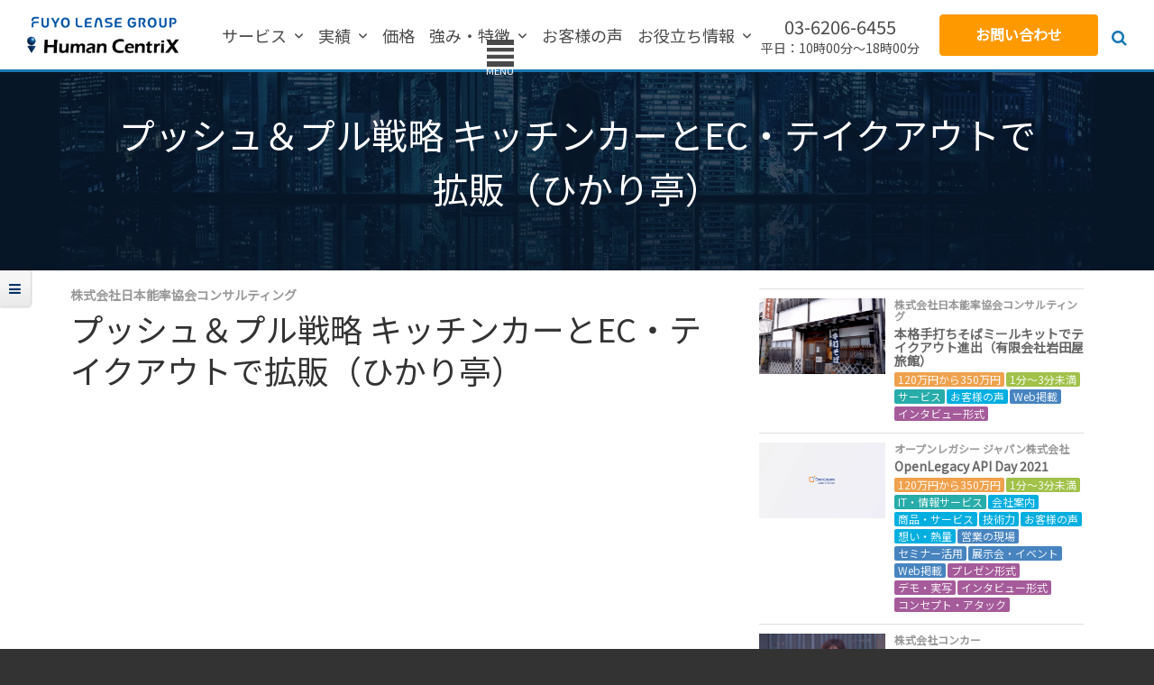

--- FILE ---
content_type: text/html; charset=UTF-8
request_url: https://www.humancentrix.com/works/casestudy-2305-008
body_size: 39116
content:
<!doctype html><html lang="no-js ja js"><head prefix="og: http://ogp.me/ns# fb: http://ogp.me/ns/fb# article: http://ogp.me/ns/article#">
    <meta http-equiv="X-UA-Compatible" content="IE=edge">
<meta content="IE=edge,chrome=1" http-equiv="X-UA-Compatible">
<meta http-equiv="Content-Type" content="text/html; charset=utf-8">
<title>動画制作・映像制作の実績・事例 | プッシュ＆プル戦略 キッチンカーとEC・テイクアウトで拡販（ひかり亭） : 株式会社日本能率協会コンサルティング</title>
<meta name="description" content="30,000タイトル、1,500社の動画制作実績を誇るヒューマンセントリックスが制作した株式会社日本能率協会コンサルティング：プッシュ＆プル戦略 キッチンカーとEC・テイクアウトで拡販（ひかり亭）の動画制作・映像制作の実績・事例をご紹介します。">
<link rel="apple-touch-icon-precomposed" href="https://www.humancentrix.com/hubfs/library/classic/icon/apple-touch-icon.png">
<link rel="stylesheet" href="//cdnjs.cloudflare.com/ajax/libs/magnific-popup.js/1.1.0/magnific-popup.min.css" media="all">
<link rel="stylesheet" href="https://cdnjs.cloudflare.com/ajax/libs/font-awesome/6.7.2/css/all.min.css">



    
    


<!-- Cover to min.css
<link rel="stylesheet" href="" media="all">
-->
<link rel="stylesheet" href="https://www.humancentrix.com/hubfs/hub_generated/template_assets/1/74687539616/1763612005592/template_master.min.css" media="all">
<link rel="stylesheet" href="https://www.humancentrix.com/hubfs/hub_generated/template_assets/1/12929248356/1759826175929/template_main_add.min.css" media="all">
<!--[if lte IE 11]>
<link href="XXXXX" type="text/css" media="all" />
<![endif]-->
<link rel="stylesheet" href="//maxcdn.bootstrapcdn.com/font-awesome/4.7.0/css/font-awesome.min.css">

  <link rel="shortcut icon" href="https://www.humancentrix.com/hubfs/images/favicon.ico" type="image/x-icon">

<meta http-equiv="X-UA-Compatible" content="IE=edge,chrome=1">
<!--[if lt IE 9]>
<script type="text/javascript" src="https://cdnjs.cloudflare.com/ajax/libs/html5shiv/3.7.3/html5shiv.js"></script>
<![endif]-->
<script src="/hs/hsstatic/jquery-libs/static-1.4/jquery/jquery-1.11.2.js"></script>
<script src="/hs/hsstatic/jquery-libs/static-1.4/jquery-migrate/jquery-migrate-1.2.1.js"></script>
<script>hsjQuery = window['jQuery'];</script>
<meta name="viewport" content="width=device-width, initial-scale=1">

    
    <meta property="og:description" content="30,000タイトル、1,500社の動画制作実績を誇るヒューマンセントリックスが制作した株式会社日本能率協会コンサルティング：プッシュ＆プル戦略 キッチンカーとEC・テイクアウトで拡販（ひかり亭）の動画制作・映像制作の実績・事例をご紹介します。">
    <meta property="og:title" content="動画制作・映像制作の実績・事例 | プッシュ＆プル戦略 キッチンカーとEC・テイクアウトで拡販（ひかり亭） : 株式会社日本能率協会コンサルティング">
    <meta name="twitter:description" content="30,000タイトル、1,500社の動画制作実績を誇るヒューマンセントリックスが制作した株式会社日本能率協会コンサルティング：プッシュ＆プル戦略 キッチンカーとEC・テイクアウトで拡販（ひかり亭）の動画制作・映像制作の実績・事例をご紹介します。">
    <meta name="twitter:title" content="動画制作・映像制作の実績・事例 | プッシュ＆プル戦略 キッチンカーとEC・テイクアウトで拡販（ひかり亭） : 株式会社日本能率協会コンサルティング">

    

    

    <style>
a.cta_button{-moz-box-sizing:content-box !important;-webkit-box-sizing:content-box !important;box-sizing:content-box !important;vertical-align:middle}.hs-breadcrumb-menu{list-style-type:none;margin:0px 0px 0px 0px;padding:0px 0px 0px 0px}.hs-breadcrumb-menu-item{float:left;padding:10px 0px 10px 10px}.hs-breadcrumb-menu-divider:before{content:'›';padding-left:10px}.hs-featured-image-link{border:0}.hs-featured-image{float:right;margin:0 0 20px 20px;max-width:50%}@media (max-width: 568px){.hs-featured-image{float:none;margin:0;width:100%;max-width:100%}}.hs-screen-reader-text{clip:rect(1px, 1px, 1px, 1px);height:1px;overflow:hidden;position:absolute !important;width:1px}
</style>


    


    
<!--  Added by GoogleTagManager integration -->
<script>
var _hsp = window._hsp = window._hsp || [];
window.dataLayer = window.dataLayer || [];
function gtag(){dataLayer.push(arguments);}

var useGoogleConsentModeV2 = true;
var waitForUpdateMillis = 1000;



var hsLoadGtm = function loadGtm() {
    if(window._hsGtmLoadOnce) {
      return;
    }

    if (useGoogleConsentModeV2) {

      gtag('set','developer_id.dZTQ1Zm',true);

      gtag('consent', 'default', {
      'ad_storage': 'denied',
      'analytics_storage': 'denied',
      'ad_user_data': 'denied',
      'ad_personalization': 'denied',
      'wait_for_update': waitForUpdateMillis
      });

      _hsp.push(['useGoogleConsentModeV2'])
    }

    (function(w,d,s,l,i){w[l]=w[l]||[];w[l].push({'gtm.start':
    new Date().getTime(),event:'gtm.js'});var f=d.getElementsByTagName(s)[0],
    j=d.createElement(s),dl=l!='dataLayer'?'&l='+l:'';j.async=true;j.src=
    'https://www.googletagmanager.com/gtm.js?id='+i+dl;f.parentNode.insertBefore(j,f);
    })(window,document,'script','dataLayer','GTM-NXD7L9R');

    window._hsGtmLoadOnce = true;
};

_hsp.push(['addPrivacyConsentListener', function(consent){
  if(consent.allowed || (consent.categories && consent.categories.analytics)){
    hsLoadGtm();
  }
}]);

</script>

<!-- /Added by GoogleTagManager integration -->

    <link rel="canonical" href="https://www.humancentrix.com/works/casestudy-2305-008">

<meta name="google-site-verification" content="hD4pygmavuRE3ffLWLiyt-58JsKRR5PONr3J35WDWCA">
<meta name="google-site-verification" content="Oj31haIZuI4HrM0dNGs-OfIQavelHaGb3TuWYpmWgZE">
<meta name="google-site-verification" content="Fq_tJTipOOwv9Z8-oA5kUU2kai5Kk3ajKaCZxrznx4s">
<meta name="google-site-verification" content="Ht8zlSZ8BZpiOW9dISccnoBV3W5P0PzNm4W5Qygx0tQ">
<meta name="msvalidate.01" content="1FDF138A6F72FB18B25603618432D82D">
<meta name="facebook-domain-verification" content="gwjhstzb35mi4zvlw6lpmdhrk1bqw4">

<script type="text/javascript">
piAId = '1032701';
piCId = '4690';
piHostname = 'info.humancentrix.com';

(function() {
	function async_load(){
		var s = document.createElement('script'); s.type = 'text/javascript';
		s.src = ('https:' == document.location.protocol ? 'https://' : 'http://') + piHostname + '/pd.js';
		var c = document.getElementsByTagName('script')[0]; c.parentNode.insertBefore(s, c);
	}
	if(window.attachEvent) { window.attachEvent('onload', async_load); }
	else { window.addEventListener('load', async_load, false); }
})();
</script>

<meta property="og:url" content="https://www.humancentrix.com/works/casestudy-2305-008">
<meta name="twitter:card" content="summary">
<meta http-equiv="content-language" content="ja">






    
    
  <meta name="generator" content="HubSpot"></head>
  <body class="html not-front no-sidebars type-top Product-works merge-nav">
<!--  Added by GoogleTagManager integration -->
<noscript><iframe src="https://www.googletagmanager.com/ns.html?id=GTM-NXD7L9R" height="0" width="0" style="display:none;visibility:hidden"></iframe></noscript>

<!-- /Added by GoogleTagManager integration -->

    <div class="Web-Basic Page Page-7922915899"> 
      




    
    





 

<header class="Header Has-childmenu">
    <div class="Wrap Wrap-nav">
      
        <a class="Logo Logo-block Logo-top Logo-global" href="/">
<!--             <img class='Logo-img-main' src="https://cdn2.hubspot.net/hubfs/4010757/images/logo/hcx-logo.svg" alt="株式会社ヒューマンセントリックス" width="280px" /> -->
            <img class="Logo-img-white" src="https://www.humancentrix.com/hs-fs/hubfs/images/logo/HCX-logo-v2.png?width=280&amp;name=HCX-logo-v2.png" alt="株式会社ヒューマンセントリックス" width="280" srcset="https://www.humancentrix.com/hs-fs/hubfs/images/logo/HCX-logo-v2.png?width=140&amp;name=HCX-logo-v2.png 140w, https://www.humancentrix.com/hs-fs/hubfs/images/logo/HCX-logo-v2.png?width=280&amp;name=HCX-logo-v2.png 280w, https://www.humancentrix.com/hs-fs/hubfs/images/logo/HCX-logo-v2.png?width=420&amp;name=HCX-logo-v2.png 420w, https://www.humancentrix.com/hs-fs/hubfs/images/logo/HCX-logo-v2.png?width=560&amp;name=HCX-logo-v2.png 560w, https://www.humancentrix.com/hs-fs/hubfs/images/logo/HCX-logo-v2.png?width=700&amp;name=HCX-logo-v2.png 700w, https://www.humancentrix.com/hs-fs/hubfs/images/logo/HCX-logo-v2.png?width=840&amp;name=HCX-logo-v2.png 840w" sizes="(max-width: 280px) 100vw, 280px">
        </a>
      
        
   
      
        <nav class="Header-nav">
            <div id="primary-nav" class="Pacnav Pacnav-custom" data-pacnav-child-selector="> div.hs-menu-wrapper > ul > li" data-pacnav-mobile-width="820">
              	<div id="hs_menu_wrapper_main_nav" class="hs-menu-wrapper active-branch no-flyouts hs-menu-flow-horizontal" role="navigation" data-sitemap-name="[HCX]MainMenu" data-menu-id="7856692157" aria-label="Navigation Menu">
 <ul role="menu" class="active-branch">
  <li class="hs-menu-item hs-menu-depth-1 hs-item-has-children" role="none"><a href="javascript:;" aria-haspopup="true" aria-expanded="false" role="menuitem">サービス</a>
   <ul role="menu" class="hs-menu-children-wrapper">
    <li class="hs-menu-item hs-menu-depth-2" role="none"><a href="https://www.humancentrix.com/services" role="menuitem">動画制作・映像制作</a></li>
    <li class="hs-menu-item hs-menu-depth-2" role="none"><a href="https://www.humancentrix.com/streaming" role="menuitem">オンデマンド配信</a></li>
    <li class="hs-menu-item hs-menu-depth-2" role="none"><a href="https://www.humancentrix.com/studio-process-outsourcing" role="menuitem">SPOサービス</a></li>
    <li class="hs-menu-item hs-menu-depth-2" role="none"><a href="https://special.humancentrix.com/pages/onemall/" role="menuitem" target="_blank" rel="noopener">ONE MALL</a></li>
    <li class="hs-menu-item hs-menu-depth-2" role="none"><a href="https://www.humancentrix.com/solution" role="menuitem">ご利用シーンから選ぶ</a></li>
   </ul></li>
  <li class="hs-menu-item hs-menu-depth-1 hs-item-has-children active-branch" role="none"><a href="javascript:;" aria-haspopup="true" aria-expanded="false" role="menuitem">実績</a>
   <ul role="menu" class="hs-menu-children-wrapper active-branch">
    <li class="hs-menu-item hs-menu-depth-2 active active-branch" role="none"><a href="https://www.humancentrix.com/works" role="menuitem">動画制作・映像制作</a></li>
    <li class="hs-menu-item hs-menu-depth-2" role="none"><a href="https://www.humancentrix.com/works-delivery" role="menuitem">配信関連</a></li>
   </ul></li>
  <li class="hs-menu-item hs-menu-depth-1" role="none"><a href="https://www.humancentrix.com/price" role="menuitem">価格</a></li>
  <li class="hs-menu-item hs-menu-depth-1 hs-item-has-children" role="none"><a href="javascript:;" aria-haspopup="true" aria-expanded="false" role="menuitem">強み・特徴</a>
   <ul role="menu" class="hs-menu-children-wrapper">
    <li class="hs-menu-item hs-menu-depth-2" role="none"><a href="https://www.humancentrix.com/strength" role="menuitem">私たちの強み</a></li>
    <li class="hs-menu-item hs-menu-depth-2" role="none"><a href="https://www.humancentrix.com/method" role="menuitem">制作メソッド</a></li>
   </ul></li>
  <li class="hs-menu-item hs-menu-depth-1" role="none"><a href="https://www.humancentrix.com/case" role="menuitem">お客様の声</a></li>
  <li class="hs-menu-item hs-menu-depth-1 hs-item-has-children" role="none"><a href="javascript:;" aria-haspopup="true" aria-expanded="false" role="menuitem">お役立ち情報</a>
   <ul role="menu" class="hs-menu-children-wrapper">
    <li class="hs-menu-item hs-menu-depth-2" role="none"><a href="https://www.humancentrix.com/online-seminar" role="menuitem">動画コンテンツ</a></li>
    <li class="hs-menu-item hs-menu-depth-2" role="none"><a href="https://www.humancentrix.com/columns" role="menuitem">コラム</a></li>
    <li class="hs-menu-item hs-menu-depth-2" role="none"><a href="https://www.humancentrix.com/resource" role="menuitem">資料ダウンロード</a></li>
    <li class="hs-menu-item hs-menu-depth-2" role="none"><a href="https://www.humancentrix.com/glossary" role="menuitem">動画制作・配信用語集</a></li>
    <li class="hs-menu-item hs-menu-depth-2" role="none"><a href="https://www.humancentrix.com/intellectual" role="menuitem">知的財産権について</a></li>
    <li class="hs-menu-item hs-menu-depth-2" role="none"><a href="https://www.humancentrix.com/news" role="menuitem">ニュース/お知らせ</a></li>
    <li class="hs-menu-item hs-menu-depth-2" role="none"><a href="https://www.humancentrix.com/faq" role="menuitem">よくある質問</a></li>
   </ul></li>
  <li class="hs-menu-item hs-menu-depth-1 hs-item-has-children" role="none"><a href="javascript:;" aria-haspopup="true" aria-expanded="false" role="menuitem">会社概要</a>
   <ul role="menu" class="hs-menu-children-wrapper">
    <li class="hs-menu-item hs-menu-depth-2" role="none"><a href="https://www.humancentrix.com/about" role="menuitem">会社概要</a></li>
    <li class="hs-menu-item hs-menu-depth-2" role="none"><a href="https://www.humancentrix.com/philosophy" role="menuitem">企業理念・ビジョン</a></li>
    <li class="hs-menu-item hs-menu-depth-2" role="none"><a href="https://www.humancentrix.com/about/message" role="menuitem">社長メッセージ</a></li>
    <li class="hs-menu-item hs-menu-depth-2" role="none"><a href="https://www.humancentrix.com/about/history" role="menuitem">沿革</a></li>
    <li class="hs-menu-item hs-menu-depth-2" role="none"><a href="https://www.humancentrix.com/about/access" role="menuitem">拠点</a></li>
    <li class="hs-menu-item hs-menu-depth-2" role="none"><a href="https://www.humancentrix.com/about/client" role="menuitem">取引先一覧</a></li>
    <li class="hs-menu-item hs-menu-depth-2" role="none"><a href="https://www.humancentrix.com/about/new-studio" role="menuitem">スタジオのご案内</a></li>
   </ul></li>
  <li class="hs-menu-item hs-menu-depth-1 hs-item-has-children" role="none"><a href="javascript:;" aria-haspopup="true" aria-expanded="false" role="menuitem">採用</a>
   <ul role="menu" class="hs-menu-children-wrapper">
    <li class="hs-menu-item hs-menu-depth-2" role="none"><a href="https://www.humancentrix.com/recruit" role="menuitem">採用情報</a></li>
    <li class="hs-menu-item hs-menu-depth-2" role="none"><a href="https://www.humancentrix.com/partner-recruitment" role="menuitem" target="_blank" rel="noopener">パートナー募集</a></li>
   </ul></li>
 </ul>
</div>
                <div id="hs_menu_wrapper_main_nav_mobile" class="hs-menu-wrapper active-branch no-flyouts hs-menu-flow-horizontal" role="navigation" data-sitemap-name="[HCX]MobileMenu" data-menu-id="74689459841" aria-label="Navigation Menu">
 <ul role="menu" class="active-branch">
  <li class="hs-menu-item hs-menu-depth-1 hs-item-has-children" role="none"><a href="javascript:;" aria-haspopup="true" aria-expanded="false" role="menuitem">サービス</a>
   <ul role="menu" class="hs-menu-children-wrapper">
    <li class="hs-menu-item hs-menu-depth-2" role="none"><a href="https://www.humancentrix.com/services" role="menuitem">動画制作・映像制作</a></li>
    <li class="hs-menu-item hs-menu-depth-2" role="none"><a href="https://www.humancentrix.com/streaming" role="menuitem">オンデマンド配信</a></li>
    <li class="hs-menu-item hs-menu-depth-2" role="none"><a href="https://www.humancentrix.com/studio-process-outsourcing" role="menuitem">SPOサービス</a></li>
    <li class="hs-menu-item hs-menu-depth-2" role="none"><a href="https://special.humancentrix.com/pages/onemall/" role="menuitem" target="_blank" rel="noopener">ONE MALL</a></li>
    <li class="hs-menu-item hs-menu-depth-2" role="none"><a href="https://www.humancentrix.com/solution" role="menuitem">ご利用シーンから選ぶ</a></li>
   </ul></li>
  <li class="hs-menu-item hs-menu-depth-1 hs-item-has-children active-branch" role="none"><a href="javascript:;" aria-haspopup="true" aria-expanded="false" role="menuitem">実績</a>
   <ul role="menu" class="hs-menu-children-wrapper active-branch">
    <li class="hs-menu-item hs-menu-depth-2 active active-branch" role="none"><a href="https://www.humancentrix.com/works" role="menuitem">動画制作・映像制作</a></li>
    <li class="hs-menu-item hs-menu-depth-2" role="none"><a href="https://www.humancentrix.com/works-delivery" role="menuitem">配信関連</a></li>
   </ul></li>
  <li class="hs-menu-item hs-menu-depth-1" role="none"><a href="https://www.humancentrix.com/price" role="menuitem">価格</a></li>
  <li class="hs-menu-item hs-menu-depth-1 hs-item-has-children" role="none"><a href="javascript:;" aria-haspopup="true" aria-expanded="false" role="menuitem">強み・特徴</a>
   <ul role="menu" class="hs-menu-children-wrapper">
    <li class="hs-menu-item hs-menu-depth-2" role="none"><a href="https://www.humancentrix.com/strength" role="menuitem">私たちの強み</a></li>
    <li class="hs-menu-item hs-menu-depth-2" role="none"><a href="https://www.humancentrix.com/method" role="menuitem">制作メソッド</a></li>
   </ul></li>
  <li class="hs-menu-item hs-menu-depth-1" role="none"><a href="https://www.humancentrix.com/case" role="menuitem">お客様の声</a></li>
  <li class="hs-menu-item hs-menu-depth-1 hs-item-has-children" role="none"><a href="javascript:;" aria-haspopup="true" aria-expanded="false" role="menuitem">お役立ち情報</a>
   <ul role="menu" class="hs-menu-children-wrapper">
    <li class="hs-menu-item hs-menu-depth-2" role="none"><a href="https://www.humancentrix.com/online-seminar" role="menuitem">動画コンテンツ</a></li>
    <li class="hs-menu-item hs-menu-depth-2" role="none"><a href="https://www.humancentrix.com/columns" role="menuitem">コラム</a></li>
    <li class="hs-menu-item hs-menu-depth-2" role="none"><a href="https://www.humancentrix.com/resource" role="menuitem">資料ダウンロード</a></li>
    <li class="hs-menu-item hs-menu-depth-2" role="none"><a href="https://www.humancentrix.com/glossary" role="menuitem">動画制作・配信用語集</a></li>
    <li class="hs-menu-item hs-menu-depth-2" role="none"><a href="https://www.humancentrix.com/intellectual" role="menuitem">知的財産権について</a></li>
    <li class="hs-menu-item hs-menu-depth-2" role="none"><a href="https://www.humancentrix.com/news" role="menuitem">ニュース/お知らせ</a></li>
    <li class="hs-menu-item hs-menu-depth-2" role="none"><a href="https://www.humancentrix.com/faq" role="menuitem">よくある質問</a></li>
   </ul></li>
  <li class="hs-menu-item hs-menu-depth-1 hs-item-has-children" role="none"><a href="javascript:;" aria-haspopup="true" aria-expanded="false" role="menuitem">会社概要</a>
   <ul role="menu" class="hs-menu-children-wrapper">
    <li class="hs-menu-item hs-menu-depth-2" role="none"><a href="https://www.humancentrix.com/about" role="menuitem">会社概要</a></li>
    <li class="hs-menu-item hs-menu-depth-2" role="none"><a href="https://www.humancentrix.com/philosophy" role="menuitem">企業理念・ビジョン</a></li>
    <li class="hs-menu-item hs-menu-depth-2" role="none"><a href="https://www.humancentrix.com/about/message" role="menuitem">社長メッセージ</a></li>
    <li class="hs-menu-item hs-menu-depth-2" role="none"><a href="https://www.humancentrix.com/about/history" role="menuitem">沿革</a></li>
    <li class="hs-menu-item hs-menu-depth-2" role="none"><a href="https://www.humancentrix.com/about/access" role="menuitem">拠点</a></li>
    <li class="hs-menu-item hs-menu-depth-2" role="none"><a href="https://www.humancentrix.com/about/client" role="menuitem">取引先一覧</a></li>
    <li class="hs-menu-item hs-menu-depth-2" role="none"><a href="https://www.humancentrix.com/about/new-studio" role="menuitem">スタジオのご案内</a></li>
   </ul></li>
  <li class="hs-menu-item hs-menu-depth-1 hs-item-has-children" role="none"><a href="javascript:;" aria-haspopup="true" aria-expanded="false" role="menuitem">採用</a>
   <ul role="menu" class="hs-menu-children-wrapper">
    <li class="hs-menu-item hs-menu-depth-2" role="none"><a href="https://www.humancentrix.com/recruit" role="menuitem">採用情報</a></li>
    <li class="hs-menu-item hs-menu-depth-2" role="none"><a href="https://www.humancentrix.com/partner-recruitment" role="menuitem" target="_blank" rel="noopener">パートナー募集</a></li>
   </ul></li>
 </ul>
</div>
          	</div>
          </nav>
          <div class="Global-Menu-Info"> 
            <ul>
              <li>03-6206-6455</li>
              <li>平日：10時00分～18時00分</li>
            </ul>
          </div>
          <div class="Header-cta">
              <a href="/contact" class="Button--outline" target="_blank">お問い合わせ</a>
          </div>
          <div class="btnSearch">
            <a href="#"><i class="fa fa-search" aria-hidden="true"></i></a>
          </div>
      
    </div>
    <div id="formSearch" class="js-search">
      <form method="get" class="searchKeyword" action="/search">
        <input type="text" id="js-search-text" class="hs-search-field__input SearchTop-input" name="term" autocomplete="off" placeholder="検索ワードを入力">
        
        
        
        
        <input type="hidden" name="limit" value="9">
        <input type="hidden" name="offset" value="0">
        <input type="hidden" name="property" value="title">
        <input type="hidden" name="property" value="description">
        <button class="js-search-button-1 nav-search-button">検索</button>
      </form>
    </div>
</header>
      <main class="Body フォーム">
        
<div id="HeroContent">
<span id="hs_cos_wrapper_Hero_Content" class="hs_cos_wrapper hs_cos_wrapper_widget_container hs_cos_wrapper_type_widget_container" style="" data-hs-cos-general-type="widget_container" data-hs-cos-type="widget_container"><div id="hs_cos_wrapper_widget_1551690468799" class="hs_cos_wrapper hs_cos_wrapper_widget hs_cos_wrapper_type_module" style="" data-hs-cos-general-type="widget" data-hs-cos-type="module">

    

<div class="LP-Custom-Module LP-Hero LP-Hero-small has-topmenu">
	<div class="Hero Hero--small smallest u-bgColor--2D7EA3 has-bg" style="background-image:url('https://www.humancentrix.com/hubfs/images/top_main.jpg')">
     <div class="Wrap--narrow">
       
            
            <h1 class="Hero-title">プッシュ＆プル戦略 キッチンカーとEC・テイクアウトで拡販（ひかり亭）</h1>
            
        
  	 </div>
  </div>
  <!-- End .Hero -->
</div>
<!-- End .LP-Hero --></div></span>
</div>

<div id="MainContent" class="Body-sections">
  
  
      
  
  
    <div id="works" class="details_works">
  <nav id="navArea_works">
  <div id="btn_works">
    <p class="ttl_menu">
      <i class="fa  fa-file-text-o"></i>カテゴリ選択
      <i class="fa fa-plus btn-toggle open" aria-hidden="true"></i>
      <i class="fa fa-minus btn-toggle close" aria-hidden="true" style="display: none;"></i>
    </p>
  </div>

  <li class="search display-sp">
    <input id="txt_search" type="text" name="" class="text" placeholder="キーワードで検索">
    <button id="btn_search" type="button" class="btn_search">
      <i class="fa fa-search"></i>
    </button>
  </li>



  <ul id="fillter_nav" class="nav_works">
    

    <li class="cate_01">
      <span class="ttl less">価格帯(複数選択可)
        <i class="ex-btn">-</i>
      </span>
      <ul>
        <li data-group="price" data-id="price_1525">18万円から30万円</li>
        <li data-group="price" data-id="price_4080">50万円から100万円</li>
        <li data-group="price" data-id="price_100300">120万円から350万円</li>
        <!-- <li class="select">選択状態</li> -->
      </ul>
    </li>


    <li class="cate_05">
      <span class="ttl less">利用シーン(複数選択可)
        <i class="ex-btn">-</i>
      </span>
      <ul>
        <li data-group="case" data-id="case_business">営業の現場</li>
        <li data-group="case" data-id="case_semina">セミナー活用</li>
        <li data-group="case" data-id="case_event">展示会・イベント</li>
        <li data-group="case" data-id="case_recruit">採用活動</li>
        <li data-group="case" data-id="case_education">教育・研修</li>
        <li data-group="case" data-id="case_ir">IR活動</li>
        <li data-group="case" data-id="case_foreign">海外展開</li>
        <li data-group="case" data-id="case_web">Web掲載</li>
        <li data-group="case" data-id="case_series">シリーズ物</li>
      </ul>
    </li>


    <li class="cate_04">
      <span class="ttl more">伝えたい事(複数選択可)
        <i class="ex-btn">+</i>
      </span>
      <ul style="display: none">
        <li data-group="totell" data-id="totell_company">会社案内</li>
        <li data-group="totell" data-id="totell_service">商品・サービス</li>
        <li data-group="totell" data-id="totell_customer">お客様の声</li>
        <li data-group="totell" data-id="totell_equipment">最新設備</li>
        <li data-group="totell" data-id="totell_enginner">技術力</li>
        <li data-group="totell" data-id="totell_manual">取扱説明</li>
        <li data-group="totell" data-id="totell_atmosphere">現場の雰囲気</li>
        <li data-group="totell" data-id="totell_feelings">想い・熱量</li>
      </ul>
    </li>


    <li class="cate_06">
      <span class="ttl more">表現方法(複数選択可)
        <i class="ex-btn">+</i>
      </span>
      <ul style="display: none">
        <li data-group="method" data-id="method_presen">プレゼン形式</li>
        <li data-group="method" data-id="method_animation">CGアニメーション</li>
        <li data-group="method" data-id="method_interview">インタビュー形式</li>
        <li data-group="method" data-id="method_reporter">レポーター形式</li>
        <li data-group="method" data-id="method_playstyle">芝居形式</li>
        <li data-group="method" data-id="method_concenpt">コンセプト・アタック</li>
        <li data-group="method" data-id="method_illust">イラスト</li>
        <li data-group="method" data-id="method_demo">デモ・実写</li>
      </ul>
    </li>


    <li class="cate_03">
      <span class="ttl more">業種(複数選択可)
        <i class="ex-btn">+</i>
      </span>
      <ul style="display: none">
        <li data-group="type" data-id="type_it">IT・情報サービス</li>
        <li data-group="type" data-id="type_prod">製造</li>
        <li data-group="type" data-id="type_retai">小売・流通</li>
        <li data-group="type" data-id="type_service">サービス</li>
        <li data-group="type" data-id="type_architecture">建築・不動産</li>
        <li data-group="type" data-id="type_finance">金融・保険</li>
        <li data-group="type" data-id="type_medical">医療・ヘルスケア</li>
        <li data-group="type" data-id="type_media">メディア・エンタメ</li>
        <li data-group="type" data-id="type_communication">通信・運輸</li>
        <li data-group="type" data-id="type_public">公共・公益</li>
        <li data-group="type" data-id="type_education">教育</li>
        <li data-group="type" data-id="type_trading">商社</li>
        <li data-group="type" data-id="type_nonprofit">非営利団体</li>
        <li data-group="type" data-id="type_sother">その他</li>
      </ul>
    </li>


    <li class="cate_02">
      <span class="ttl more">映像時間(複数選択可)
        <i class="ex-btn">+</i>
      </span>
      <ul style="display: none">
        <li data-group="time" data-id="time_60">60秒未満</li>
        <li data-group="time" data-id="time_0003">1分～3分未満</li>
        <li data-group="time" data-id="time_0305">3分～5分未満</li>
        <li data-group="time" data-id="time_05">5分以上</li>
      </ul>
    </li>


  </ul>
</nav>
  <main id="mainArea_works">
    
    <article class="article" id="article_detail" data-id="casestudy-2305-008">
      <p class="slidein">
        <i class="fa fa-navicon"></i>
        <i class="fa fa-close"></i>
      </p>
      <section class="cts">
        <p class="name">株式会社日本能率協会コンサルティング</p>
        <h2 class="ttl_main">プッシュ＆プル戦略 キッチンカーとEC・テイクアウトで拡販（ひかり亭）</h2>
         
        <div class="youtube-container">
          <iframe src="https://www.youtube.com/embed/nNZ6Z1ZUrKQ" style="border: none;" allow="fullscreen"></iframe>
        </div>
        <!-- End .video-container -->
        
        <ul class="tag">
          <li class="cate_01">120万円から350万円</li>
          <li class="cate_02">1分～3分未満</li>
          
          <li class="cate_03">サービス</li>
           
          <li class="cate_04">お客様の声</li>
           
          <li class="cate_05">Web掲載</li>
           
          <li class="cate_06">インタビュー形式</li>
          
        </ul>
        <div class="intro">
           
          <p>今回、農林水産省　業態転換等支援事業モデル事例として、補助金の支援を受けた<br>飲食店を対象に事例動画を計10本作成いたしました。<br><br>弊社では、富山・京都・岡山・福岡等の全国各地でのインタビュー及び撮影、<br>また、編集の対応を行いました。<br><br>作成した動画は、Youtue及びJMAC様の公募ページに掲載頂いております。<br><a href="https://jmac-foods.com/adopted/1346/" rel="noopener" target="_blank">https://jmac-foods.com/adopted/1346/</a></p>
          
        </div>
        <div class="txt">
          
        </div>
        <div class="work_cta">
            <span id="hs_cos_wrapper_work_cta" class="hs_cos_wrapper hs_cos_wrapper_widget hs_cos_wrapper_type_cta" style="" data-hs-cos-general-type="widget" data-hs-cos-type="cta"><!--HubSpot Call-to-Action Code --><span class="hs-cta-wrapper" id="hs-cta-wrapper-1abd9fcb-a553-4f99-a2db-2b7907240087"><span class="hs-cta-node hs-cta-1abd9fcb-a553-4f99-a2db-2b7907240087" id="hs-cta-1abd9fcb-a553-4f99-a2db-2b7907240087"><!--[if lte IE 8]><div id="hs-cta-ie-element"></div><![endif]--><a href="https://cta-redirect.hubspot.com/cta/redirect/4010757/1abd9fcb-a553-4f99-a2db-2b7907240087" target="_blank" rel="noopener"><img class="hs-cta-img" id="hs-cta-img-1abd9fcb-a553-4f99-a2db-2b7907240087" style="border-width:0px;" height="300" width="745" src="https://no-cache.hubspot.com/cta/default/4010757/1abd9fcb-a553-4f99-a2db-2b7907240087.png" alt="New Call-to-action"></a></span><script charset="utf-8" src="/hs/cta/cta/current.js"></script><script type="text/javascript"> hbspt.cta._relativeUrls=true;hbspt.cta.load(4010757, '1abd9fcb-a553-4f99-a2db-2b7907240087', {"useNewLoader":"true","region":"na1"}); </script></span><!-- end HubSpot Call-to-Action Code --></span>
        </div>
      </section>
    </article>
    <aside id="aside_list" class="aside">

    </aside>
    
  </main>
</div>
<!--end works -->
  
  
</div>
      </main>
      
      <footer class="Footer">
  <div class="Wrap">
      <div class="Row u-justifyCenter u-valignTop">
        <div class="Column--7 Column--medium-12">
          <p class="h5 title">Navigation</p>
          <div class="Row">
            <div class="Menu-Product-left Column--4 Column--xSmall-12">
                <div class="Footer-nav">
                  <ul class="menu full">
                    <li class="leaf first"><a href="/services">動画制作サービス</a></li>
                    <li class="leaf"><a href="/streaming">動画配信サービス</a></li>
                    <li class="leaf"><a href="/studio-process-outsourcing">SPOサービス</a></li>
                    <li class="leaf"><a href="/solution">ご利用シーン</a></li>                    
                    <li class="leaf"><a href="/works">制作実績</a></li>
                    <li class="leaf"><a href="/case">事例</a></li>
                    <li class="leaf"><a href="/price">価格</a></li>
                  </ul>
                </div><!-- ENd .Footer-nav -->
              </div><!-- ENd .Column--6 --> 

            <div class="Menu-Product-left Column--4 Column--xSmall-12">
                <div class="Footer-nav">
                  <ul class="menu full">
                    <li class="leaf"><a href="/about">会社概要</a></li>
                    <li class="leaf"><a href="/columns">ブログ</a></li>
                    <li class="leaf"><a href="/resource">リソース</a></li>
                    <li class="leaf"><a href="/intellectual">知的財産権</a></li>
                    <li class="leaf"><a href="/glossary">用語集</a></li>
                  </ul>
                </div><!-- ENd .Footer-nav -->
              </div><!-- ENd .Column--6 -->             
            
              <div class="Menu-Product-right Column--4 Column--xSmall-12">
                <div class="Footer-nav">
                  <ul class="menu full">
                    <li class="last"><a href="/privacy-policy">個人情報保護方針</a></li>
                    <li class="last"><a href="/freelance-harassment">フリーランス保護対策</a></li>
                    <li class="last"><a href="/sitemap">サイトマップ</a></li>
                    <li class="last"><a href="/contact">お問い合わせ</a></li>                  
                  </ul>
                </div><!-- End .Footer-nav -->
              </div> <!-- ENd .Column--6 -->
              <div class="clear"></div>    
            <!-- ENd .FMenu-Product-left -->
            <div class="clear"></div>
          </div><!-- ENd .Row -->
        </div><!-- End .Column--8 -->
        <div class="Column--5 Column--medium-12 info">
          <p class="h5 title">Address</p>
          <div class="company">
            <p class="name">株式会社ヒューマンセントリックス</p>

            <p class="address">〒100-0014<br>東京都
              千代田区永田町2丁目13−5&nbsp;<br>赤坂エイトワンビル1F
            </p>

          </div>
        </div><!-- End .Column--4 -->
    </div>
    <!-- ソーシャル アイコン-->
    <nav class="Footer-social">
      <ul class="menu">
        <li class="first leaf"><a href="https://www.facebook.com/humancentrix2004" class="SocialIcon--facebook" target="_blank"> </a></li>
        <li class="last leaf"><a href="https://twitter.com/HumanCentriX_" class="SocialIcon--twitter" target="_blank"> </a></li>
      </ul>
    </nav>
    <!-- End ソーシャル アイコン -->
    <nav class="Footer-copyright">
        <p>Copyright ©2025 Human Centrix Co.,Ltd. All Rights Reserved.</p>     
    </nav>
    </div>
</footer>
<p id="pagetop"><a href="#wrapper"><i class="fa fa-angle-up"></i></a></p>

<script type="text/javascript" src="//cdnjs.cloudflare.com/ajax/libs/magnific-popup.js/1.1.0/jquery.magnific-popup.min.js"></script>


<!-- Cover to min.js
<script type="text/javascript" src="//4010757.fs1.hubspotusercontent-na1.net/hubfs/4010757/hub_generated/template_assets/1/7892851842/1748322672603/template_main.min.js"></script>
-->
<script type="text/javascript" src="https://www.humancentrix.com/hubfs/hub_generated/template_assets/1/74561774165/1759826566103/template_master.min.js"></script>


      
    </div>
    
<!-- HubSpot performance collection script -->
<script defer src="/hs/hsstatic/content-cwv-embed/static-1.1293/embed.js"></script>
<script>
var hsVars = hsVars || {}; hsVars['language'] = 'ja';
</script>

<script src="/hs/hsstatic/cos-i18n/static-1.53/bundles/project.js"></script>


<!-- Start of HubSpot Analytics Code -->
<script type="text/javascript">
var _hsq = _hsq || [];
_hsq.push(["setContentType", "standard-page"]);
_hsq.push(["setCanonicalUrl", "https://www.humancentrix.com/works/casestudy-2305-008"]);
_hsq.push(["setPageId", "hubdb-7922915899-678772-117653433394"]);
_hsq.push(["setContentMetadata", {
    "contentPageId": "hubdb-7922915899-678772-117653433394",
    "legacyPageId": "hubdb-7922915899-678772-117653433394",
    "contentFolderId": null,
    "contentGroupId": null,
    "abTestId": null,
    "languageVariantId": 7922915899,
    "languageCode": "ja",
    
    
}]);
</script>

<script type="text/javascript" id="hs-script-loader" async defer src="/hs/scriptloader/4010757.js"></script>
<!-- End of HubSpot Analytics Code -->


<script type="text/javascript">
var hsVars = {
    render_id: "5b5cdd0e-b262-4985-b6da-9e1919b8df04",
    ticks: 1766332340811,
    page_id: 7922915899,
    dynamic_page_id: "hubdb-7922915899-678772-117653433394",
    content_group_id: 0,
    portal_id: 4010757,
    app_hs_base_url: "https://app.hubspot.com",
    cp_hs_base_url: "https://cp.hubspot.com",
    language: "ja",
    analytics_page_type: "standard-page",
    scp_content_type: "",
    
    analytics_page_id: "hubdb-7922915899-678772-117653433394",
    category_id: 1,
    folder_id: 0,
    is_hubspot_user: false
}
</script>


<script defer src="/hs/hsstatic/HubspotToolsMenu/static-1.432/js/index.js"></script>




    <div id="video_popup_wrapper"></div>
    <script type="text/javascript" src="//cdnjs.cloudflare.com/ajax/libs/magnific-popup.js/1.1.0/jquery.magnific-popup.min.js"></script>
<script src="//vjs.zencdn.net/5.4.6/video.min.js"></script>
<script src="https://www.humancentrix.com/hubfs/library/videojs/lang/ja.min.js"></script>
<script src="https://www.humancentrix.com/hubfs/library/videojs/ie8/videojs-ie8.min.js"></script>
<script type="text/javascript">
var player;
$(document).ready(function() {
    loadCssFiles();
    $('.video-popup').magnificPopup({
            type:'inline',
            midClick: true,
            callbacks: {
                close: function(){
                    console.log('closed');  
                    $('#video_popup_wrapper').html('');
                    player.dispose();
                }
            }
    });
    $('.video-popup').on('click',function(){
            var video_link = $(this).data('video');
            var html_video = '<video id="video_popup" class="video-js vjs-default-skin vjs-big-play-centered vjs-16-9" controls preload="auto" playsinline><source src="' + video_link + '" type="video/mp4" /></video>';
            $('#video_popup_wrapper').html(html_video + '<i id="close-btn" class="close-btn fa fa-times" aria-hidden="true"></i>');
            $('#video_popup_wrapper #close-btn').click(function() {
                $.magnificPopup.close();
            });
            player = videojs('video_popup', {
                    autoplay: true
                });
            player.ready(function() {
                player.src({
                        src: video_link
                }); 
            });  
            //4. 動画の右クリック禁止
            $('video').on('contextmenu',function(e){
              return false;
            });
            return false;
    }); 
});
function loadCssFiles() {
    $('head').append('<link rel="stylesheet" href="//vjs.zencdn.net/5.4.6/video-js.min.css" type="text/css" />'); 
    $('head').append('<link rel="stylesheet" href="//cdn2.hubspot.net/hubfs/4010757/library/videojs/vsg-skin.css" type="text/css" />'); 
    $('head').append('<link rel="stylesheet" href="//cdnjs.cloudflare.com/ajax/libs/magnific-popup.js/1.1.0/magnific-popup.min.css" type="text/css" />');
}
</script>
    <script src="//cdnjs.cloudflare.com/ajax/libs/jquery-cookie/1.4.1/jquery.cookie.min.js"></script>
<script src="//vjs.zencdn.net/5.4.6/video.min.js"></script>
<script src="//www.humancentrix.com/hubfs/library/videojs/lang/ja.min.js"></script>
<script src="https://www.humancentrix.com/hubfs/library/videojs/ie8/videojs-ie8.min.js"></script>
<script type="text/javascript">
  var works_data = [["casestudy-2505-002","SCSK株式会社","USiZE（ユーサイズ）コンセプト紹介動画","","1分～3分未満","IT・情報サービス","50万円から100万円","商品・サービス,技術力","営業の現場,展示会・イベント,Web掲載","コンセプト・アタック","","", "MP4",""],["casestudy-2505-001","エンカレッジ・テクノロジ株式会社","ESS AdminONE　サイネージ用縦型動画","","60秒未満","IT・情報サービス","50万円から100万円","商品・サービス","展示会・イベント,Web掲載","イラスト","","", "MP4",""],["casestudy-2411-004","アステリア株式会社","WEB掲載用　30秒導入事例","","60秒未満","IT・情報サービス","18万から30万円","お客様の声","展示会・イベント,Web掲載","インタビュー形式","","", "MP4",""],["casestudy-2411-003","株式会社ミマキエンジニアリング","CJV200　紹介動画","","3分～5分未満","製造","120万円から350万円","商品・サービス,最新設備,技術力","営業の現場,セミナー活用,展示会・イベント,Web掲載","デモ・実写","","o3NBzopmh5A", "Youtube",""],["casestudy-2411-002","株式会社福岡ソフトリサーチパーク","賃貸オフィス紹介動画","","1分～3分未満","建築・不動産","50万円から100万円","会社案内,商品・サービス,最新設備","営業の現場,Web掲載","デモ・実写","","QEbnJMyEd7A", "Youtube",""],["casestudy-2411-001","マイクロストラテジー・ジャパン株式会社","SNS向け製品広告動画（キャラスタ）","","60秒未満","IT・情報サービス","18万から30万円","商品・サービス,技術力","Web掲載","イラスト","","", "MP4",""],["casestudy-2408-006","国立研究開発法人 産業技術総合研究所","PRIVATE MATCHING -視覚化された秘密計算-　解説編","","5分以上","公共・公益","120万円から350万円","商品・サービス,技術力","営業の現場,セミナー活用,展示会・イベント,Web掲載","芝居形式,イラスト","","kIY0kVBIh_g", "Youtube",""],["casestudy-2408-005","国立研究開発法人 産業技術総合研究所","PRIVATE MATCHING -視覚化された秘密計算-","","5分以上","公共・公益","120万円から350万円","商品・サービス,技術力","セミナー活用,Web掲載","芝居形式","","vikGJElU5UU", "Youtube",""],["casestudy-2408-004","株式会社kickflow","kickflow紹介動画","","1分～3分未満","IT・情報サービス","50万円から100万円","商品・サービス","営業の現場,展示会・イベント","イラスト,デモ・実写","","", "MP4",""],["casestudy-2408-003","セメダイン株式会社","すきまキレイ　プロモーション動画　6秒版","","60秒未満","製造","120万円から350万円","商品・サービス","Web掲載","デモ・実写","","", "MP4",""],["casestudy-2408-002","セメダイン株式会社","すきまキレイ　プロモーション動画","","60秒未満","製造","120万円から350万円","商品・サービス","Web掲載","デモ・実写","","GpWH8wCHdl4", "Youtube",""],["casestudy-2408-001","エクシオグループ株式会社","あしかがエコパワー発電所　紹介動画","","3分～5分未満","その他","120万円から350万円","会社案内,商品・サービス,最新設備,技術力,現場の雰囲気,想い・熱量","営業の現場,展示会・イベント,海外展開","コンセプト・アタック","","", "MP4",""],["casestudy-2403-009","AnyTech株式会社","展示会向け DeepLiquid紹介動画","","1分～3分未満","IT・情報サービス","50万円から100万円","商品・サービス","展示会・イベント,Web掲載","イラスト,デモ・実写","","", "MP4",""],["casestudy-2403-008","スマートレジリエンスネットワーク","スマートレジリエンスネットワーク　取り組み紹介動画（EVマッチング編）","","3分～5分未満","非営利団体","120万円から350万円","会社案内,商品・サービス,技術力","セミナー活用,展示会・イベント,Web掲載","イラスト,デモ・実写","","94XiX735YaA", "Youtube",""],["casestudy-2403-007","スマートレジリエンスネットワーク","スマートレジリエンスネットワーク　コンセプト動画","","1分～3分未満","非営利団体","120万円から350万円","会社案内,商品・サービス,技術力","セミナー活用,展示会・イベント,Web掲載","イラスト","","fmSD66Sm_R8", "Youtube",""],["casestudy-2403-006","総合メディカル株式会社","総合メディカル公式アプリ「タヨリス」サービス紹介動画 ショート版","","60秒未満","医療・ヘルスケア","120万円から350万円","商品・サービス","Web掲載","芝居形式","","_KO-Yd2voF0", "Youtube",""],["casestudy-2403-005","総合メディカル株式会社","総合メディカル公式アプリ「タヨリス」サービス紹介動画","","3分～5分未満","医療・ヘルスケア","120万円から350万円","商品・サービス","Web掲載","芝居形式","","uDkoijKgJ-I", "Youtube",""],["casestudy-2403-004","総合メディカル株式会社","総合メディカル公式アプリ「タヨリス」　導入支援動画","","1分～3分未満","医療・ヘルスケア","50万円から100万円","商品・サービス,取扱説明","Web掲載","デモ・実写","","utBUeVyI3_Q", "Youtube",""],["casestudy-2403-003","全国三星床工事業協会","展示会向け　紹介動画","","60秒未満","建築・不動産","18万から30万円","会社案内,商品・サービス,技術力","営業の現場,展示会・イベント","コンセプト・アタック,イラスト","","", "MP4",""],["casestudy-2403-002","株式会社テオリアハウスクリニック","50周年記念動画","","3分～5分未満","サービス","50万円から100万円","会社案内,商品・サービス,現場の雰囲気,想い・熱量","展示会・イベント,採用活動","コンセプト・アタック,デモ・実写","","", "MP4",""],["casestudy-2403-001","株式会社インターコム","クラウド型リモートコントロールツール「RemoteOperator Helpdesk サポートライセンス」サービス紹介","","1分～3分未満","IT・情報サービス","50万円から100万円","商品・サービス,技術力","営業の現場,展示会・イベント","イラスト","","nXeWXJsAvJ8", "Youtube",""],["casestudy-2309-004","酒処 保科","酒処 保科 プロモーション動画","","60秒未満","サービス","50万円から100万円","会社案内,商品・サービス,技術力,現場の雰囲気","営業の現場,Web掲載","芝居形式,コンセプト・アタック","","", "MP4",""],["casestudy-2309-003","池田泉州リース株式会社","太陽光発電を活用した脱炭素経営","","5分以上","サービス","","商品・サービス","営業の現場,セミナー活用,展示会・イベント","イラスト","","", "MP4",""],["casestudy-2309-002","防衛省","パンフレット解説動画","","5分以上","公共・公益","50万円から100万円","現場の雰囲気,想い・熱量","Web掲載","プレゼン形式","","", "MP4",""],["casestudy-2309-001","日本情報システム株式会社","Tradiss紹介動画","","3分～5分未満","IT・情報サービス","50万円から100万円","商品・サービス,技術力","営業の現場,セミナー活用,展示会・イベント","イラスト","","", "MP4",""],["casestudy-2305-014","シスコシステムズ合同会社","仁義なき戦い - 戦いは今日も続く？！","","60秒未満","IT・情報サービス","120万円から350万円","商品・サービス","Web掲載","芝居形式","","czLu8cRXEbA", "Youtube",""],["casestudy-2305-013","株式会社日本能率協会コンサルティング","本格手打ちそばミールキットでテイクアウト進出（有限会社岩田屋旅館）","","1分～3分未満","サービス","120万円から350万円","お客様の声","Web掲載","インタビュー形式","","Pq4PYv6J3Ak", "Youtube",""],["casestudy-2305-012","株式会社日本能率協会コンサルティング","本格ナポリピッツァ、美味しさそのまま地域デリバリー（株式会社CONO ）","","3分～5分未満","サービス","120万円から350万円","お客様の声","Web掲載","インタビュー形式","","InxDfzA8Iuo", "Youtube",""],["casestudy-2305-011","株式会社日本能率協会コンサルティング","お客様ファーストの地元の名店づくり（有限会社風家）","","3分～5分未満","サービス","120万円から350万円","お客様の声","Web掲載","インタビュー形式","","JEA1TXJO0Jk", "Youtube",""],["casestudy-2305-010","株式会社日本能率協会コンサルティング","日本酒「無人の有料試飲場」で狙う温泉街の活性化（株式会社河鹿）","","3分～5分未満","サービス","120万円から350万円","お客様の声","Web掲載","インタビュー形式","","DFCdt_fZra0", "Youtube",""],["casestudy-2305-009","株式会社日本能率協会コンサルティング","映え系韓国料理とスイーツ開発で狙う売上回復（株式会社MLC）","","3分～5分未満","サービス","120万円から350万円","お客様の声","Web掲載","インタビュー形式","","iokz-VesRcA", "Youtube",""],["casestudy-2305-008","株式会社日本能率協会コンサルティング","プッシュ＆プル戦略 キッチンカーとEC・テイクアウトで拡販（ひかり亭）","","1分～3分未満","サービス","120万円から350万円","お客様の声","Web掲載","インタビュー形式","","nNZ6Z1ZUrKQ", "Youtube",""],["casestudy-2305-007","株式会社日本能率協会コンサルティング","バーから個室焼肉店への転換　コロナダメージからの脱却（Bar Touch）","","3分～5分未満","サービス","120万円から350万円","お客様の声","Web掲載","インタビュー形式","","xvMrZbw7oME", "Youtube",""],["casestudy-2305-006","株式会社日本能率協会コンサルティング","テイクアウト改修によるアイドルタイム繁盛店の創り方（エイムクリエーションズ株式会社）","","3分～5分未満","サービス","120万円から350万円","お客様の声","Web掲載","インタビュー形式","","i5lGMxX-MIk", "Youtube",""],["casestudy-2305-005","株式会社日本能率協会コンサルティング","京都の料亭が手掛けるインバウンド向けメニュー開発（株式会社アイエス）","","3分～5分未満","サービス","120万円から350万円","お客様の声","Web掲載","インタビュー形式","","KaPMGPTtab8", "Youtube",""],["casestudy-2305-004","株式会社日本能率協会コンサルティング","カフェから、こだわりの京都創作料理店への挑戦（株式会社トモコ・グルーバルスタイル ）","","3分～5分未満","サービス","120万円から350万円","お客様の声","Web掲載","インタビュー形式","","ryK3StRwOdE", "Youtube",""],["casestudy-2305-003","株式会社オートバックスセブン","ALCクラウド　紹介動画","","3分～5分未満","小売・流通","50万円から100万円","商品・サービス","営業の現場,Web掲載","デモ・実写","","", "MP4",""],["casestudy-2305-002","アステリア株式会社","Handbook X（ハンドブックエックス） 商談シーン活用動画","","1分～3分未満","IT・情報サービス","50万円から100万円","商品・サービス,技術力,想い・熱量","営業の現場,セミナー活用,展示会・イベント,Web掲載","デモ・実写,芝居形式","","", "MP4",""],["casestudy-2305-001","シスコシステムズ合同会社","仁義なき戦い - クラウド電話で電話番を時代遅れに","","60秒未満","IT・情報サービス","120万円から350万円","商品・サービス","Web掲載","デモ・実写,芝居形式","","PeJgOrkklD4", "Youtube",""],["casestudy-2301-011","富士通株式会社","「PRIMEFLEX for Nutanix Enterprise Cloud」製品紹介動画_ショート版","","1分～3分未満","IT・情報サービス","50万円から100万円","商品・サービス,技術力","営業の現場,セミナー活用,展示会・イベント","コンセプト・アタック,CGアニメーション","","", "MP4",""],["casestudy-2301-003","キヤノンITソリューションズ株式会社","EDI-Master Cloud　製品紹介動画","","1分～3分未満","IT・情報サービス","50万円から100万円","商品・サービス","展示会・イベント,Web掲載","イラスト","","4UX1EBEZYhY", "Youtube",""],["casestudy-2301-010","JBCC株式会社","クラウド相談会紹介動画","","1分～3分未満","IT・情報サービス","50万円から100万円","商品・サービス,技術力","セミナー活用,Web掲載","イラスト,CGアニメーション","","", "MP4",""],["casestudy-2301-009","NTTメディアサプライ株式会社","ミニゲートウェイ紹介動画","","1分～3分未満","製造","50万円から100万円","商品・サービス,取扱説明","営業の現場,教育・研修","デモ・実写","","C_aruhz779s", "Youtube",""],["casestudy-2301-008","ネットワンパートナーズ株式会社","Mist AI紹介動画","","5分以上","IT・情報サービス","50万円から100万円","商品・サービス,技術力","営業の現場,セミナー活用,Web掲載,教育・研修","デモ・実写,イラスト","","CgLgPOkLd_4", "Youtube",""],["casestudy-2301-007","ネットワンパートナーズ株式会社","Cisco Meraki（MXシリーズ) How to Sell 動画","","5分以上","IT・情報サービス","50万円から100万円","商品・サービス","営業の現場,セミナー活用,展示会・イベント","プレゼン形式,イラスト","","sQj9fu9zZv4", "Youtube",""],["casestudy-2301-006","ネットワンパートナーズ株式会社","Juniper AI DrivenEnterprise製品紹介動画","","1分～3分未満","IT・情報サービス","50万円から100万円","商品・サービス","営業の現場,セミナー活用,展示会・イベント","イラスト","","zbaJBvNbKv0", "Youtube",""],["casestudy-2301-005","グローバルセキュリティエキスパート株式会社","「vCISO安心相談サービス」サービス紹介動画","","3分～5分未満","IT・情報サービス","50万円から100万円","商品・サービス","営業の現場,Web掲載","デモ・実写,CGアニメーション","","vH58C1z8ew8", "Youtube",""],["casestudy-2301-004","グローバルセキュリティエキスパート株式会社","「vCISO安心相談サービス」ブランディング動画","","60秒未満","IT・情報サービス","50万円から100万円","商品・サービス","営業の現場,Web掲載","デモ・実写,CGアニメーション","","j6F9fb2MCPs", "Youtube",""],["casestudy-2301-002","株式会社現場サポート","Conne紹介動画（SNS用）","","60秒未満","IT・情報サービス","50万円から100万円","商品・サービス","Web掲載","イラスト,CGアニメーション","","", "MP4",""],["casestudy-2301-001","株式会社現場サポート","Conne紹介動画","","3分～5分未満","IT・情報サービス","50万円から100万円","商品・サービス","Web掲載","イラスト,CGアニメーション","","https://conne.genbasupport.com/", "External",""],["casestudy-2207-014","株式会社ZenmuTech","「秘匿計算技術」紹介動画","","5分以上","IT・情報サービス","120万円から350万円","商品・サービス,技術力","営業の現場,セミナー活用,展示会・イベント,Web掲載","デモ・実写,芝居形式,CGアニメーション","","", "MP4",""],["casestudy-2207-013","久留米建機サービス株式会社","移動式室内足場 マニュアル動画","","5分以上","サービス","120万円から350万円","商品・サービス","教育・研修","デモ・実写","","", "MP4",""],["casestudy-2207-012","AJS株式会社","「P-TH＋」システムデモ動画","","5分以上","IT・情報サービス","50万円から100万円","商品・サービス,最新設備","営業の現場,セミナー活用,展示会・イベント","デモ・実写","","", "MP4",""],["casestudy-2207-011","シスコシステムズ合同会社","シスコ5Gショーケース（アップデート版）紹介動画","","1分～3分未満","IT・情報サービス","50万円から100万円","商品・サービス","Web掲載","デモ・実写","","", "MP4",""],["casestudy-2207-009","シスコシステムズ合同会社","Cisco Cloud Security紹介動画","","1分～3分未満","IT・情報サービス","120万円から350万円","商品・サービス","Web掲載","デモ・実写,芝居形式","","", "MP4",""],["casestudy-2207-008","シスコシステムズ合同会社","Cisco Secure Access by Duo紹介動画","","1分～3分未満","IT・情報サービス","120万円から350万円","商品・サービス","Web掲載","デモ・実写,芝居形式","","", "MP4",""],["casestudy-2207-007","ハーバルスクウェア様","HerbaromaTrade 紹介動画","","1分～3分未満","IT・情報サービス","50万円から100万円","商品・サービス","海外展開,Web掲載","イラスト","","", "MP4",""],["casestudy-2207-006","シスコシステムズ合同会社","シスコシステムズ様 オフィス紹介動画 ショート版","","60秒未満","IT・情報サービス","120万円から350万円","会社案内,最新設備","営業の現場","デモ・実写,コンセプト・アタック","","", "MP4",""],["casestudy-2207-005","シスコシステムズ合同会社","シスコシステムズ オフィス紹介動画","","1分～3分未満","IT・情報サービス","50万円から100万円","会社案内,最新設備","営業の現場,展示会・イベント,Web掲載","コンセプト・アタック","","", "MP4",""],["casestudy-2207-004","レッドハット株式会社","Redhat×AWS　ROSA紹介動画","インタビュー＋素材動画","1分～3分未満","IT・情報サービス","120万円から350万円","会社案内,商品・サービス","展示会・イベント,Web掲載","インタビュー形式,コンセプト・アタック","","", "MP4",""],["casestudy-2207-003","株式会社センシンロボティクス","センシンロボティクス様　サービス紹介動画","イラストと素材を用いたソリューション紹介","1分～3分未満","IT・情報サービス","50万円から100万円","商品・サービス","営業の現場,セミナー活用,展示会・イベント,Web掲載","コンセプト・アタック,イラスト","","", "MP4",""],["casestudy-2207-002","レッドハット株式会社","レッドハット様　サービス紹介動画","","1分～3分未満","IT・情報サービス","120万円から350万円","商品・サービス","営業の現場","インタビュー形式,CGアニメーション","","OaaIvyUsGfg", "Youtube",""],["casestudy-2207-001","住宅あんしん保証","「非住宅向け瑕疵保証制度」紹介動画","","5分以上","建築・不動産","18万から30万円","商品・サービス,お客様の声","営業の現場,展示会・イベント","デモ・実写,コンセプト・アタック","","0EU_miJtay4", "Youtube",""],["casestudy-2204-018","Slalom株式会社","“モダンコンサルティングファーム” Slalomの紹介ビデオ","","60秒未満","IT・情報サービス","50万円から100万円","会社案内,現場の雰囲気,想い・熱量","営業の現場,セミナー活用,採用活動,Web掲載,展示会・イベント","デモ・実写,コンセプト・アタック","","", "MP4",""],["casestudy-2204-017","株式会社コンカー","SAP Concur ソリューション紹介動画","","60秒未満","IT・情報サービス","50万円から100万円","商品・サービス","Web掲載","イラスト","","", "MP4",""],["casestudy-2204-015","一般社団法人法曹養成ネットワーク様","学生向け研修動画","","5分以上","教育","18万から30万円","想い・熱量","セミナー活用,Web掲載,教育・研修","プレゼン形式,イラスト","","", "MP4",""],["casestudy-2204-014","株式会社タツノ","ルミナスH２　製品紹介動画","","1分～3分未満","製造","18万から30万円","商品・サービス,取扱説明","Web掲載,展示会・イベント","CGアニメーション","","", "MP4",""],["casestudy-2204-013","株式会社エム","MVision brain 紹介動画","","3分～5分未満","医療・ヘルスケア","50万円から100万円","商品・サービス","Web掲載","イラスト","","", "MP4",""],["casestudy-2204-012","シスコシステムズ合同会社","Cisco Webex Meeting オンラインセミナー編","","1分～3分未満","IT・情報サービス","120万円から350万円","商品・サービス","Web掲載","デモ・実写","","", "MP4",""],["casestudy-2204-011","シスコシステムズ合同会社","Cisco Webex Meeting ワークショップ編","","1分～3分未満","IT・情報サービス","120万円から350万円","商品・サービス","Web掲載","デモ・実写","","", "MP4",""],["casestudy-2204-010","シスコシステムズ合同会社","Cisco Webex Meeting 専用端末編","","1分～3分未満","IT・情報サービス","120万円から350万円","商品・サービス","Web掲載","デモ・実写","","", "MP4",""],["casestudy-2204-009","シスコシステムズ合同会社","Cisco Webex Calling 固定電話は持ち歩ける編","","60秒未満","IT・情報サービス","120万円から350万円","商品・サービス","Web掲載","デモ・実写,芝居形式","","", "MP4",""],["casestudy-2204-008","シスコシステムズ合同会社","Cisco Webex Calling 信頼ある市外局番編","","60秒未満","IT・情報サービス","120万円から350万円","商品・サービス","Web掲載","デモ・実写,芝居形式","","", "MP4",""],["casestudy-2204-007","シスコシステムズ合同会社","Cisco Webex Calling  オフィス編","","60秒未満","IT・情報サービス","120万円から350万円","商品・サービス","Web掲載","デモ・実写,芝居形式","","", "MP4",""],["casestudy-2204-006","シスコシステムズ合同会社","Meraki Go 紹介動画","","60秒未満","IT・情報サービス","120万円から350万円","商品・サービス","Web掲載","デモ・実写,芝居形式","","", "MP4",""],["casestudy-2204-005","シスコシステムズ合同会社","Meraki Go セキュリティゲートウェイ紹介動画","","1分～3分未満","IT・情報サービス","120万円から350万円","商品・サービス","Web掲載","デモ・実写,芝居形式","","", "MP4",""],["casestudy-2204-004","シスコシステムズ合同会社","Meraki Go スイッチ紹介動画","","60秒未満","IT・情報サービス","120万円から350万円","商品・サービス","Web掲載","デモ・実写,芝居形式","","", "MP4",""],["casestudy-2204-003","シスコシステムズ合同会社","Meraki Go アクセスポイント紹介動画","","1分～3分未満","IT・情報サービス","120万円から350万円","商品・サービス","Web掲載","デモ・実写,芝居形式","","", "MP4",""],["casestudy-2202-005","シスコシステムズ合同会社","Cisco Umbrella紹介動画ショート版","","60秒未満","IT・情報サービス","120万円から350万円","商品・サービス","Web掲載","デモ・実写,芝居形式","","", "MP4",""],["casestudy-2202-004","シスコシステムズ合同会社","Cisco Umbrella紹介動画（02）","","1分～3分未満","IT・情報サービス","120万円から350万円","商品・サービス","Web掲載","デモ・実写,芝居形式","","", "MP4",""],["casestudy-2202-003","株式会社エネックス","会社紹介動画","","1分～3分未満","通信・運輸","120万円から350万円","会社案内,商品・サービス,現場の雰囲気","採用活動,Web掲載,展示会・イベント,教育・研修","デモ・実写,レポーター形式,イラスト,CGアニメーション","","https://www.enex-jot.co.jp/", "External",""],["casestudy-2202-002","ラック株式会社","標的型メール訓練T3　紹介動画","","5分以上","IT・情報サービス","50万円から100万円","商品・サービス","Web掲載","イラスト,CGアニメーション","","", "MP4",""],["casestudy-2202-001","株式会社アイデミー","AIスキル学習サービス「Aidemy」サービス紹介動画","","1分～3分未満","教育","50万円から100万円","商品・サービス","Web掲載","コンセプト・アタック,CGアニメーション","","qkoEWEisIW4", "Youtube",""],["casestudy-2112-007","ジュニパーネットワークス株式会社","会社紹介動画","AI搭載 クラウド管理型無線LANのご紹介動画","5分以上","IT・情報サービス","120万円から350万円","会社案内,商品・サービス","営業の現場,Web掲載","プレゼン形式,CGアニメーション","","WCupL5EWOxs", "Youtube",""],["casestudy-2112-006","オープンレガシー ジャパン株式会社","OpenLegacy API Day 2021","","1分～3分未満","IT・情報サービス","120万円から350万円","会社案内,商品・サービス,技術力,お客様の声,想い・熱量","営業の現場,セミナー活用,展示会・イベント,Web掲載","プレゼン形式,デモ・実写,インタビュー形式,コンセプト・アタック","","s1cokmC4Sq0", "Youtube",""],["casestudy-2112-005","SCSK株式会社","DX時代を生き抜く、社会人のための教養講座「CELF CAMPus」","","1分～3分未満","IT・情報サービス","50万円から100万円","商品・サービス","セミナー活用,Web掲載","プレゼン形式,イラスト,CGアニメーション","","https://www.celf.biz/camp/register/", "External",""],["casestudy-2112-004","コニカミノルタジャパン株式会社","ソリューション紹介動画","「いいじかん設計動画カタログ」","5分以上","IT・情報サービス","120万円から350万円","商品・サービス,技術力,最新設備,現場の雰囲気","営業の現場,セミナー活用,展示会・イベント,Web掲載","デモ・実写,芝居形式,CGアニメーション","","", "MP4",""],["casestudy-2112-003","株式会社コンカー","Concur Invoice デモ動画","","3分～5分未満","IT・情報サービス","18万から30万円","商品・サービス","Web掲載","デモ・実写","","", "MP4",""],["casestudy-2112-002","日鉄ソリューションズ株式会社","デジタルワークプレース紹介動画","","1分～3分未満","IT・情報サービス","120万円から350万円","商品・サービス","営業の現場,セミナー活用,Web掲載","イラスト","","", "MP4",""],["casestudy-2112-001","株式会社コンカー","アウトソーシングサービス紹介動画","","1分～3分未満","IT・情報サービス","50万円から100万円","商品・サービス","営業の現場,Web掲載","デモ・実写,イラスト","","", "MP4",""],["casestudy-2109-012","アマゾンウェブサービスジャパン株式会社","コース紹介動画","","60秒未満","IT・情報サービス","18万から30万円","商品・サービス","Web掲載,教育・研修","プレゼン形式","","", "MP4",""],["casestudy-2109-011","株式会社コンカー","Concur Expense紹介動画","","5分以上","IT・情報サービス","120万円から350万円","商品・サービス","営業の現場,Web掲載","デモ・実写,イラスト","","", "MP4",""],["casestudy-2109-009","アルプスシステムインテグレーション","ソリューション紹介動画","","3分～5分未満","IT・情報サービス","18万から30万円","商品・サービス,技術力,最新設備","営業の現場","デモ・実写","","", "MP4",""],["casestudy-2109-008","株式会社オークネット","オークネット様_サテロクプレミアム紹介動画","","3分～5分未満","サービス","50万円から100万円","商品・サービス,取扱説明","営業の現場,Web掲載","デモ・実写","","https://www.aucnet.co.jp/car/#case2", "External",""],["casestudy-2109-007","AI CROSS株式会社","海外イベント用　会社コンセプトムービー","","1分～3分未満","IT・情報サービス","50万円から100万円","会社案内,想い・熱量","海外展開,展示会・イベント","コンセプト・アタック,イラスト","","", "MP4",""],["casestudy-2109-006","SCSK株式会社","サービス「CELF」イメージソング動画","","1分～3分未満","IT・情報サービス","120万円から350万円","商品・サービス,想い・熱量","Web掲載,展示会・イベント","コンセプト・アタック,CGアニメーション","","ULdbl3sEmQk", "Youtube",""],["casestudy-2109-005","KCCSモバイルエンジニアリング株式会社","KCME様_社長メッセージ","","5分以上","IT・情報サービス","50万円から100万円","会社案内","採用活動","インタビュー形式","","PM8kBsF_Ua4", "Youtube",""],["casestudy-2109-004","オートデスク株式会社","ユーザー単位管理プラン メリット紹介動画","","1分～3分未満","IT・情報サービス","50万円から100万円","商品・サービス,最新設備","セミナー活用,Web掲載,展示会・イベント","イラスト,CGアニメーション","","", "MP4",""],["casestudy-2109-003","Tableau Japan 株式会社","嘉穂無線ホールディングス株式会社様 パートナー事例ビデオ","","3分～5分未満","IT・情報サービス","120万円から350万円","商品・サービス,お客様の声,想い・熱量","営業の現場,セミナー活用,Web掲載,展示会・イベント","インタビュー形式","","", "MP4",""],["casestudy-2109-001","東京エレクトロン デバイス株式会社","Windows 10 IoT Enterprise　紹介動画","","1分～3分未満","IT・情報サービス","50万円から100万円","商品・サービス,技術力","営業の現場,Web掲載,展示会・イベント","コンセプト・アタック,イラスト","","", "MP4",""],["casestudy-2108-008","バルテス株式会社","バルテス株式会社様_展示会・セミナー向け会社紹介動画","","1分～3分未満","IT・情報サービス","50万円から100万円","会社案内","展示会・イベント","デモ・実写","","kKWdNduFtLs", "Youtube",""],["casestudy-2108-007","HPCシステムズ株式会社","IR向け 会社・サービス紹介動画","","3分～5分未満","IT・情報サービス","120万円から350万円","会社案内,商品・サービス,技術力,想い・熱量","営業の現場,セミナー活用,IR活動,Web掲載,展示会・イベント","インタビュー形式,CGアニメーション","","", "MP4",""],["casestudy-2108-006","株式会社住宅あんしん保証","重要事項説明動画　新築","","5分以上","建築・不動産","18万から30万円","商品・サービス,取扱説明","営業の現場,Web掲載","プレゼン形式","","6MVw14sl2Q8", "Youtube",""],["casestudy-2108-005","SAPジャパン株式会社","イベント開催用　予告動画","","1分～3分未満","IT・情報サービス","120万円から350万円","会社案内,商品・サービス,お客様の声,現場の雰囲気,想い・熱量","セミナー活用,採用活動,Web掲載,展示会・イベント","プレゼン形式,デモ・実写,レポーター形式,コンセプト・アタック","","https://events.sap.com/jp/sap-hr-connect-2021/ja/home", "External",""],["casestudy-2108-004","株式会社トシマ","トシマ様_会社紹介","","5分以上","建築・不動産","50万円から100万円","会社案内","採用活動","デモ・実写","","D66lwumsvFg", "Youtube",""],["casestudy-2108-003","ネットワンネクスト株式会社","第三者保守サービスの紹介","","1分～3分未満","IT・情報サービス","50万円から100万円","会社案内,商品・サービス","Web掲載","イラスト,CGアニメーション","","V4NhtjW92eU", "Youtube",""],["casestudy-2108-002","株式会社ベルシステム２４","コンサルティングサービスの紹介","","5分以上","その他","120万円から350万円","商品・サービス,技術力","営業の現場,Web掲載","イラスト,CGアニメーション","","", "MP4",""],["casestudy-2108-001","キヤノンITソリューションズ株式会社","キヤノンITソリューションズ様_製品紹介動画","","1分～3分未満","IT・情報サービス","50万円から100万円","商品・サービス","営業の現場,Web掲載","デモ・実写,イラスト","","s3kKEhZGiEM", "Youtube",""],["casestudy-2107-014","プラス株式会社","オフィスリニューアル：コンセプト動画","","3分～5分未満","小売・流通","50万円から100万円","商品・サービス,最新設備","営業の現場,Web掲載","コンセプト・アタック","","https://kagu.plus.co.jp/office-tour", "External",""],["casestudy-2107-013","イオンモール株式会社","イオンモール株式会社様_事業部研修動画","","1分～3分未満","小売・流通","18万から30万円","取扱説明","教育・研修","プレゼン形式","","c-bDSD26CDk", "Youtube",""],["casestudy-2107-012","ベンキュー ジャパン株式会社","製品導入事例インタビュー動画","","1分～3分未満","IT・情報サービス","50万円から100万円","商品・サービス,技術力,お客様の声,最新設備,現場の雰囲気,想い・熱量","海外展開,展示会・イベント,教育・研修","プレゼン形式,デモ・実写,インタビュー形式,コンセプト・アタック","","23R-NzZrvoM", "Youtube",""],["casestudy-2107-011","コニカミノルタジャパン株式会社様","つなぐオフィス紹介動画　ダイジェスト版","","1分～3分未満","IT・情報サービス","120万円から350万円","会社案内,商品・サービス,最新設備","営業の現場,セミナー活用,Web掲載,展示会・イベント","デモ・実写,コンセプト・アタック,イラスト,CGアニメーション","","", "MP4",""],["casestudy-2107-010","コニカミノルタジャパン株式会社","つなぐオフィス紹介動画","","3分～5分未満","IT・情報サービス","120万円から350万円","会社案内,商品・サービス,最新設備","営業の現場,セミナー活用,Web掲載,展示会・イベント","デモ・実写,イラスト,CGアニメーション","","", "MP4",""],["casestudy-2107-009","株式会社マクニカ","バーチャル展示会向け動画コンテンツ","","1分～3分未満","IT・情報サービス","50万円から100万円","商品・サービス,技術力,最新設備","展示会・イベント","芝居形式,CGアニメーション","","", "MP4",""],["casestudy-2107-007","株式会社システムインテグレータ","TOPSIC紹介動画","","60秒未満","IT・情報サービス","18万から30万円","商品・サービス","Web掲載","コンセプト・アタック","","91J9nH-kzXg", "Youtube",""],["casestudy-2107-006","株式会社東洋経済新報社","講座内容紹介　30秒CM","「決算書で自社・競合・取引先のビジネスモデルがわかる財務分析マスター講座」CM","60秒未満","IT・情報サービス","18万から30万円","商品・サービス","Web掲載,教育・研修","プレゼン形式","","", "MP4",""],["casestudy-2107-001","株式会社ユビテック","Work Mate紹介動画","","3分～5分未満","IT・情報サービス","50万円から100万円","商品・サービス,技術力","Web掲載","イラスト","","", "MP4",""],["casestudy-2107-005","スーパーストリーム株式会社","「SuperStream-NX」紹介動画","","5分以上","IT・情報サービス","50万円から100万円","商品・サービス,取扱説明","Web掲載,展示会・イベント","イラスト","","", "MP4",""],["casestudy-2107-004","株式会社テラスカイ","テラスカイ様_イベントダイジェスト動画","","1分～3分未満","IT・情報サービス","50万円から100万円","現場の雰囲気","Web掲載","デモ・実写","","igPnMk6HdMY", "Youtube",""],["casestudy-2107-003","YKK AP株式会社","上げ下げロール網戸 ループレス仕様｜操作","","1分～3分未満","製造","50万円から100万円","商品・サービス,最新設備,取扱説明","営業の現場,Web掲載,展示会・イベント","デモ・実写","","https://www.ykkap.co.jp/consumer/satellite/ykkap_channel/player.php?c=C02&sc=C02-01&mid=1345", "External",""],["casestudy-2106-010","ネットワンシステムズ株式会社","女性社員採用向け　鼎談コンテンツ","","3分～5分未満","IT・情報サービス","50万円から100万円","会社案内,想い・熱量","採用活動,Web掲載","デモ・実写,インタビュー形式","","-DfvvrYbKEY", "Youtube",""],["casestudy-2106-009","ピツニーボウズジャパン株式会社","製品導入事例インタビュー動画","","3分～5分未満","製造","50万円から100万円","商品・サービス","Web掲載","インタビュー形式","","nyB58X4yeY0", "Youtube",""],["casestudy-2106-008","ドキュサイン・ジャパン株式会社","ドキュサインジャパン様　ドキュサインを受取った場合の署名方法","","1分～3分未満","IT・情報サービス","50万円から100万円","取扱説明","Web掲載","デモ・実写","","xCu9eCgU0SI", "Youtube",""],["casestudy-2106-007","消防局","ちば北西部消防指令センターの取り組みについて","","5分以上","公共・公益","120万円から350万円","技術力,最新設備,想い・熱量","展示会・イベント","デモ・実写,CGアニメーション","","", "MP4",""],["casestudy-2106-006","YKK AP株式会社","高窓用オペレーター（ループレス仕様）｜操作","","1分～3分未満","製造","50万円から100万円","商品・サービス,技術力,最新設備,取扱説明","営業の現場,Web掲載,展示会・イベント","デモ・実写","","https://www.ykkap.co.jp/consumer/satellite/ykkap_channel/player.php?c=C02&sc=C02-01&mid=1344", "External",""],["casestudy-2106-005","株式会社アール・アンド・エー・シー","入金消込・債権管理システム「V-ONEクラウド」 プロモーションビデオ","","60秒未満","IT・情報サービス","120万円から350万円","商品・サービス","セミナー活用,Web掲載,展示会・イベント","コンセプト・アタック","","", "MP4",""],["casestudy-2106-004","YKK AP株式会社","「EXIMA 31Wb」商品プロモーション動画","","1分～3分未満","製造","50万円から100万円","商品・サービス,技術力","営業の現場,Web掲載,展示会・イベント","コンセプト・アタック","","", "MP4",""],["casestudy-2106-003","YKK AP株式会社","YKK AP住宅省エネ性能計算ソフト","【2】サービス操作説明","5分以上","製造","","会社案内,取扱説明","Web掲載","デモ・実写","","", "MP4",""],["casestudy-2106-002","YKK AP株式会社","YKK AP住宅省エネ性能計算ソフト","【1】概要紹介","1分～3分未満","製造","","商品・サービス,取扱説明","Web掲載","プレゼン形式","","", "MP4",""],["casestudy-2105-009","株式会社インフォマート","インフォマート様_製品紹介","","3分～5分未満","IT・情報サービス","50万円から100万円","商品・サービス","展示会・イベント","デモ・実写","","", "MP4",""],["casestudy-2105-008","株式会社大気社","会社紹介動画","","5分以上","製造","120万円から350万円","会社案内,技術力","Web掲載","イラスト,CGアニメーション","","", "MP4",""],["casestudy-2105-007","株式会社日伝","株式会社日伝様_会社紹介","","1分～3分未満","小売・流通","50万円から100万円","会社案内","Web掲載","CGアニメーション","","", "MP4",""],["casestudy-2105-006","株式会社ディーバ","DivaSystem LCA紹介動画","","1分～3分未満","IT・情報サービス","50万円から100万円","商品・サービス,技術力","Web掲載","イラスト,CGアニメーション","","", "MP4",""],["casestudy-2105-005","クーパービジョン・ジャパン株式会社","クーパービジョン・ウェビナー2021","","5分以上","製造","18万から30万円","会社案内,商品・サービス","営業の現場,セミナー活用,Web掲載","プレゼン形式","","", "MP4",""],["casestudy-2105-004","キヤノンＩＴソリューションズ","WebPerformerアタック動画","","1分～3分未満","IT・情報サービス","50万円から100万円","商品・サービス","Web掲載","コンセプト・アタック","","", "MP4",""],["casestudy-2105-003","日本情報通信株式会社","NI+C Cloud Power ご紹介動画","","3分～5分未満","IT・情報サービス","50万円から100万円","商品・サービス,技術力","営業の現場,セミナー活用,Web掲載,展示会・イベント","イラスト,CGアニメーション","","t1lFDsLKQN8", "Youtube",""],["casestudy-2105-002","AJS（株）","延岡ショールーム紹介動画","","1分～3分未満","IT・情報サービス","120万円から350万円","商品・サービス,技術力,最新設備,現場の雰囲気,想い・熱量","営業の現場,Web掲載,展示会・イベント","デモ・実写,コンセプト・アタック,CGアニメーション","","", "MP4",""],["casestudy-2105-001","Clubowner","Clubowner様_施設紹介動画","","1分～3分未満","サービス","50万円から100万円","現場の雰囲気","Web掲載","デモ・実写","","", "MP4",""],["casestudy-2104-007","ダイワボウ情報システム株式会社","DIS WORLD Digital Days 2021 開催アタック動画","","60秒未満","IT・情報サービス","50万円から100万円","現場の雰囲気,想い・熱量","セミナー活用,Web掲載,展示会・イベント","コンセプト・アタック","","cdGZJokdPWk", "Youtube",""],["casestudy-2104-006","株式会社システムインテグレータ","LIVE配信_オープニング動画","","60秒未満","IT・情報サービス","50万円から100万円","商品・サービス","展示会・イベント","デモ・実写","","", "MP4",""],["casestudy-2104-004","日本情報システム（株）","「YubiPlus」製品紹介動画","","3分～5分未満","IT・情報サービス","50万円から100万円","商品・サービス,技術力,取扱説明","営業の現場,Web掲載,展示会・イベント","イラスト,CGアニメーション","","", "MP4",""],["casestudy-2104-003","株式会社インターネットイニシアティブ","IoTモノづくりで選ばれるIIJのSIM","","1分～3分未満","IT・情報サービス","50万円から100万円","商品・サービス,技術力","営業の現場,Web掲載","デモ・実写,イラスト,CGアニメーション","","", "MP4",""],["casestudy-2104-002","フォーグローブ株式会社","株式会社プリンストン様サービス紹介動画","","3分～5分未満","IT・情報サービス","50万円から100万円","商品・サービス","Web掲載","デモ・実写","","", "MP4",""],["casestudy-2104-001","Okta Japan 株式会社","会社・サービス紹介動画","","3分～5分未満","IT・情報サービス","50万円から100万円","会社案内,商品・サービス","営業の現場,セミナー活用,Web掲載,展示会・イベント","コンセプト・アタック,CGアニメーション","","", "MP4",""],["casestudy-2103-027","株式会社ベネッセインフォシェル","AI活用支援システム紹介動画","","3分～5分未満","IT・情報サービス","120万円から350万円","商品・サービス,想い・熱量","営業の現場,セミナー活用","コンセプト・アタック","","EE28IdWtw3c", "Youtube",""],["casestudy-2103-025","KPMGコンサルティング株式会社","KPMGコンサルティングの独自性","攻めと守り　変革オーケストレーター ～業界の先見性・デジタル・データの編み合わせにより、社会にインパクトを創出していく～","1分～3分未満","IT・情報サービス","120万円から350万円","会社案内,想い・熱量","セミナー活用,Web掲載,展示会・イベント","コンセプト・アタック,CGアニメーション","","https://home.kpmg/jp/ja/home/about/kc/company-advantage.html", "External",""],["casestudy-2103-024","SAPJAPAN","CKD 株式会社「世界の FA トータルサプライヤー」を目指し IT 基盤にSAP S/4HANA®を導入【ショートバージョン】","","3分～5分未満","IT・情報サービス","120万円から350万円","商品・サービス,お客様の声","営業の現場,Web掲載","インタビュー形式","","https://www.sapjp.com/customers/", "External",""],["casestudy-2103-023","ピツニーボウズジャパン","Relay Communications Hub｜書類の電子メール送付と郵送を一元管理！｜帳票発送ソリューション","","1分～3分未満","IT・情報サービス","120万円から350万円","商品・サービス","営業の現場,Web掲載","CGアニメーション","","aRjhlyaba10", "Youtube",""],["casestudy-2103-014","伊藤忠テクノソリューションズ株式会社","CTCビジネスモバイル紹介動画","","1分～3分未満","IT・情報サービス","50万円から100万円","商品・サービス,技術力","営業の現場,Web掲載","イラスト,CGアニメーション","","", "MP4",""],["casestudy-2103-013","伊藤忠テクノソリューションズ株式会社","CTC Cloud Connect紹介動画","","1分～3分未満","IT・情報サービス","50万円から100万円","商品・サービス,技術力","営業の現場,Web掲載","イラスト,CGアニメーション","","", "MP4",""],["casestudy-2103-012","東横化学株式会社","製品紹介動画「液種判別センサ」","","3分～5分未満","製造","50万円から100万円","商品・サービス,技術力,最新設備,取扱説明","営業の現場,Web掲載,展示会・イベント","デモ・実写,イラスト,CGアニメーション","","", "MP4",""],["casestudy-2103-022","株式会社PE-BANK","PE-BANK様サービス紹介動画","","3分～5分未満","IT・情報サービス","50万円から100万円","商品・サービス","営業の現場,展示会・イベント","プレゼン形式","","AeFVpNK6fms", "Youtube",""],["casestudy-2103-011","日本ヒューレット・パッカード株式会社","日本ヒューレット・パッカード株式会社様_対談動画","","5分以上","IT・情報サービス","18万から30万円","商品・サービス","Web掲載,展示会・イベント","デモ・実写","","", "MP4",""],["casestudy-2103-021","株式会社日立製作所","TWX-21紹介動画","","3分～5分未満","IT・情報サービス","120万円から350万円","商品・サービス","営業の現場,Web掲載,展示会・イベント","イラスト","","7GkF3hHN-84", "Youtube",""],["casestudy-2103-020","株式会社キャプティ","スマートワーク動画","","1分～3分未満","サービス","120万円から350万円","会社案内,現場の雰囲気,想い・熱量","採用活動,Web掲載","デモ・実写","","cBK03OoA_kM", "Youtube",""],["casestudy-2103-018","株式会社インターネットイニシアティブ","IIJ仮想デスクトップサービス　紹介動画","","3分～5分未満","IT・情報サービス","50万円から100万円","商品・サービス,技術力","Web掲載","デモ・実写,CGアニメーション","","", "MP4",""],["casestudy-2103-017","SCSK株式会社","業務アプリ作成ツールCELF　Facebookページでご活用例","","5分以上","IT・情報サービス","50万円から100万円","商品・サービス","Web掲載","デモ・実写,CGアニメーション","","https://www.facebook.com/celf.scsk/", "External",""],["casestudy-2103-010","株式会社TKC","TKC電子納税かんたんキット 紹介動画","","1分～3分未満","IT・情報サービス","50万円から100万円","商品・サービス,技術力","営業の現場,Web掲載","イラスト,CGアニメーション","","", "MP4",""],["casestudy-2103-009","ジェイズ・コミュニケ―ション株式会社","RevoWorks Browser紹介動画","","1分～3分未満","IT・情報サービス","120万円から350万円","商品・サービス,技術力","営業の現場,Web掲載,展示会・イベント","イラスト,CGアニメーション","","", "MP4",""],["casestudy-2103-008","ジェイズ・コミュニケ―ション株式会社","RevoWorksコンセプト動画","","1分～3分未満","IT・情報サービス","120万円から350万円","会社案内,商品・サービス,技術力","営業の現場,Web掲載,展示会・イベント","コンセプト・アタック,CGアニメーション","","", "MP4",""],["casestudy-2103-007","Slack Japan 株式会社","Slack for Sales","営業向けSlack紹介デモ動画","5分以上","IT・情報サービス","50万円から100万円","会社案内,商品・サービス","営業の現場,Web掲載,展示会・イベント","デモ・実写","","", "MP4",""],["casestudy-2103-006","コニカミノルタジャパン様","Workplacehub商品紹介動画","","1分～3分未満","IT・情報サービス","50万円から100万円","商品・サービス,技術力,最新設備","営業の現場,Web掲載,展示会・イベント","コンセプト・アタック,イラスト,CGアニメーション","","", "MP4",""],["casestudy-2103-005","ジャパンシステム株式会社","車両動態解析ソリューション","","1分～3分未満","IT・情報サービス","50万円から100万円","商品・サービス,技術力","営業の現場","イラスト","","", "MP4",""],["casestudy-2103-004","ジャパンシステム株式会社","RPA for FAST","","1分～3分未満","IT・情報サービス","50万円から100万円","商品・サービス,技術力","営業の現場","イラスト","","", "MP4",""],["casestudy-2103-003","ジャパンシステム株式会社","行政経営支援サービスFAST","","3分～5分未満","IT・情報サービス","50万円から100万円","商品・サービス,技術力","営業の現場,Web掲載","イラスト","","", "MP4",""],["casestudy-2103-002","JBCC様","導入事例動画","","1分～3分未満","IT・情報サービス","50万円から100万円","商品・サービス,技術力,お客様の声","営業の現場,IR活動,Web掲載,展示会・イベント","プレゼン形式,インタビュー形式","","", "MP4",""],["casestudy-2103-016","富士通株式会社","次世代製造業ソリューション「FUJITSU GLOVIA iZ生産 PRONES GX」","","1分～3分未満","IT・情報サービス","18万から30万円","商品・サービス","営業の現場,セミナー活用,展示会・イベント","コンセプト・アタック","","ajLMKMvoyrY", "Youtube",""],["casestudy-2103-015","横河電機株式会社","横河電機株式会社様 ライフイノベーション事業 「事業ビジョン」","","1分～3分未満","IT・情報サービス","120万円から350万円","商品・サービス","展示会・イベント","コンセプト・アタック","","", "MP4",""],["casestudy-2103-001","株式会社ROBON","決算はロボットがやる時代!?","「決算ロボット」CM動画","60秒未満","IT・情報サービス","120万円から350万円","商品・サービス","営業の現場,Web掲載","芝居形式,コンセプト・アタック","","", "MP4",""],["casestudy-2012-020","三井化学株式会社","三井化学　女性活躍に向けたトップメッセージ2020","","1分～3分未満","製造","18万から30万円","現場の雰囲気,想い・熱量","Web掲載","インタビュー形式","","VgUa_EBQyg8", "Youtube",""],["casestudy-2012-019","株式会社インターネットイニシアティブ","IIJ IDサービス「FIDO2認証」編","","3分～5分未満","IT・情報サービス","50万円から100万円","商品・サービス","営業の現場,Web掲載","デモ・実写,CGアニメーション","","https://www.iij.ad.jp/movie/iid.html", "External",""],["casestudy-2012-018","富士通株式会社","「JSUG Conference2019」富士通セッションの講演者メッセージ","「JSUG Conference2019」富士通セッションの講演者メッセージ","3分～5分未満","IT・情報サービス","50万円から100万円","商品・サービス,技術力,お客様の声,現場の雰囲気,想い・熱量","営業の現場,セミナー活用,Web掲載,展示会・イベント","インタビュー形式","","DT6as-d1piI", "Youtube",""],["casestudy-2012-017","富士通株式会社","SAP S/4HANA マイグレーションセミナー 講演","SAP S/4HANA マイグレーションセミナー 講演","60秒未満","IT・情報サービス","18万から30万円","会社案内,商品・サービス,技術力,最新設備,現場の雰囲気,想い・熱量","営業の現場,セミナー活用,Web掲載,展示会・イベント","プレゼン形式","","NoVcpcCvG1k", "Youtube",""],["casestudy-2012-015","富士通株式会社","富士通×JSUGトークセッション（フルバージョン)","富士通×JSUGトークセッション（フルバージョン)","60秒未満","IT・情報サービス","120万円から350万円","商品・サービス,技術力,現場の雰囲気,想い・熱量","Web掲載,展示会・イベント","インタビュー形式","","jbcWb5bmqDw", "Youtube",""],["casestudy-2012-014","エステー株式会社","「Dr.CREAN＋」紹介動画","","1分～3分未満","医療・ヘルスケア","50万円から100万円","商品・サービス,技術力","営業の現場,Web掲載","イラスト,CGアニメーション","","", "MP4",""],["casestudy-2012-013","ミツイワ株式会社","手配職人紹介動画","","3分～5分未満","IT・情報サービス","50万円から100万円","商品・サービス","営業の現場,セミナー活用,展示会・イベント","コンセプト・アタック,イラスト","","", "MP4",""],["casestudy-2012-012","システム・プランニング株式会社","book2net FLASH HD製品紹介動画","","3分～5分未満","IT・情報サービス","50万円から100万円","商品・サービス,技術力,最新設備","営業の現場,セミナー活用,展示会・イベント,Web掲載","デモ・実写","","", "MP4",""],["casestudy-2012-011","コニカミノルタジャパン株式会社","オンラインマニュアル作成・運用サービス「COCOMITE」デモ動画","","3分～5分未満","IT・情報サービス","50万円から100万円","商品・サービス,取扱説明","営業の現場,展示会・イベント,Web掲載","デモ・実写","","", "MP4",""],["casestudy-2012-010","NVIDIA","90秒イラスト動画","仮想GPU＋VDI","1分～3分未満","IT・情報サービス","50万円から100万円","商品・サービス,技術力","セミナー活用,Web掲載","イラスト","","", "MP4",""],["casestudy-2012-009","株式会社ラック","サービス紹介動画","","5分以上","IT・情報サービス","50万円から100万円","商品・サービス","営業の現場","イラスト","","", "MP4",""],["casestudy-2012-008","ジェイズ・コミュニケーション株式会社","Mist紹介動画","","1分～3分未満","IT・情報サービス","50万円から100万円","商品・サービス","営業の現場,セミナー活用,展示会・イベント,Web掲載","イラスト,CGアニメーション","","", "MP4",""],["casestudy-2012-007","株式会社dotD","TOKAI RIKA Digitalkey：製品紹介動画","","1分～3分未満","IT・情報サービス","50万円から100万円","商品・サービス,取扱説明","営業の現場,セミナー活用,展示会・イベント,Web掲載","イラスト,CGアニメーション","","", "MP4",""],["casestudy-2012-006","YKK AP株式会社","製品紹介：クリアネット","","1分～3分未満","製造","50万円から100万円","商品・サービス,取扱説明","営業の現場,展示会・イベント,Web掲載,教育・研修","デモ・実写","","", "MP4",""],["casestudy-2012-005","日本サードパーティ株式会社","「Learning Booster」（お客様の声）","「Learning Booster」（お客様の声）","1分～3分未満","IT・情報サービス","50万円から100万円","商品・サービス,お客様の声,現場の雰囲気,想い・熱量","営業の現場,セミナー活用,展示会・イベント,Web掲載","インタビュー形式,イラスト","","", "MP4",""],["casestudy-2012-004","日本サードパーティ株式会社","「Learning Booster」（多様性のある学びの形）","Learning Booster」（多様性のある学びの形）","1分～3分未満","IT・情報サービス","120万円から350万円","会社案内,商品・サービス,現場の雰囲気,想い・熱量","営業の現場,セミナー活用,展示会・イベント,Web掲載,教育・研修","コンセプト・アタック,イラスト","","", "MP4",""],["casestudy-2012-003","日本サードパーティ株式会社","学び続ける組織と個人のためのサービス「Learning Booster」","学び続ける組織と個人のためのサービス「Learning Booster」","3分～5分未満","IT・情報サービス","120万円から350万円","会社案内,商品・サービス,お客様の声,現場の雰囲気,想い・熱量","営業の現場,セミナー活用,展示会・イベント,Web掲載,教育・研修","イラスト,CGアニメーション","","", "MP4",""],["casestudy-2012-002","レッドハット株式会社","Red Hat Remote Exam ","Red Hat Remote Exam ","60秒未満","IT・情報サービス","50万円から100万円","商品・サービス,想い・熱量","営業の現場,セミナー活用,展示会・イベント,Web掲載","芝居形式,コンセプト・アタック","","", "MP4",""],["casestudy-2012-001","レッドハット株式会社","Red Hat Remote Exam","Red Hat Remote Exam","60秒未満","IT・情報サービス","50万円から100万円","商品・サービス,想い・熱量","営業の現場,セミナー活用,Web掲載,展示会・イベント","芝居形式,コンセプト・アタック","","", "MP4",""],["casestudy-2009-012","株式会社ROBON","決算ロボット説明動画","","1分～3分未満","IT・情報サービス","50万円から100万円","商品・サービス","営業の現場,セミナー活用,Web掲載,展示会・イベント","イラスト,CGアニメーション","","", "MP4",""],["casestudy-2009-011","HENNGE株式会社様","自治体向けコミュニケーションサービス「CHROMO」デモ動画","","5分以上","IT・情報サービス","50万円から100万円","商品・サービス,取扱説明","Web掲載","デモ・実写","","", "MP4",""],["casestudy-2009-010","コニカミノルタジャパン株式会社","抗菌商材「デルフィーノ」紹介動画","","3分～5分未満","IT・情報サービス","50万円から100万円","商品・サービス,技術力,取扱説明","営業の現場,セミナー活用,Web掲載,展示会・イベント","デモ・実写,イラスト","","", "MP4",""],["casestudy-2009-009","AJS株式会社","「P-TH+」製品紹介動画","","1分～3分未満","IT・情報サービス","50万円から100万円","商品・サービス,最新設備,取扱説明","営業の現場,セミナー活用,展示会・イベント","コンセプト・アタック,イラスト,CGアニメーション","","", "MP4",""],["casestudy-2009-008","コニカミノルタジャパン株式会社","「bizhub i シリーズ」プロモーション動画","","1分～3分未満","IT・情報サービス","50万円から100万円","商品・サービス,技術力,最新設備,取扱説明","営業の現場,セミナー活用,展示会・イベント","デモ・実写,コンセプト・アタック,CGアニメーション","","", "MP4",""],["casestudy-2009-013","丸紅情報システムズ株式会社","PC遠隔制御ソリューション「RemoteView」の紹介動画","","1分～3分未満","IT・情報サービス","50万円から100万円","商品・サービス","営業の現場,Web掲載","イラスト,CGアニメーション","","https://www.marubeni-sys.com/remoteview/", "External",""],["casestudy-2009-007","株式会社ベルシステム24","未来のコンタクトセンターのためのシステム、BellCloud+™の紹介動画","","3分～5分未満","IT・情報サービス","120万円から350万円","商品・サービス,技術力","営業の現場,Web掲載,展示会・イベント","イラスト,CGアニメーション","","", "MP4",""],["casestudy-2009-006","サークレイス株式会社","海外駐在員を管理するクラウドサービス「AGAVE」紹介","海外駐在員を管理するクラウドサービス「AGAVE」紹介","1分～3分未満","IT・情報サービス","50万円から100万円","商品・サービス","営業の現場,セミナー活用,Web掲載,展示会・イベント","イラスト,CGアニメーション","","", "MP4",""],["casestudy-2009-005","レッドハット株式会社","Red Hat トレーニング クレジットカードによる購入方法","Red Hat トレーニング クレジットカードによる購入方法","3分～5分未満","IT・情報サービス","50万円から100万円","商品・サービス","営業の現場,セミナー活用,Web掲載","プレゼン形式,デモ・実写,レポーター形式","","", "MP4",""],["casestudy-2009-004","レッドハット株式会社","Red Hat トレーニング コース選択","Red Hat トレーニング コース選択","3分～5分未満","IT・情報サービス","50万円から100万円","商品・サービス","Web掲載","プレゼン形式","","", "MP4",""],["casestudy-2009-003","レッドハット株式会社","Red Hat ラーニングサブスクリプション 概要紹介","Red Hat ラーニングサブスクリプション 概要紹介","5分以上","IT・情報サービス","50万円から100万円","商品・サービス,想い・熱量","営業の現場,セミナー活用,Web掲載","プレゼン形式","","", "MP4",""],["casestudy-2009-002","レッドハット株式会社","人生を変えるeラーニング（02）","人生を変えるeラーニング","60秒未満","IT・情報サービス","50万円から100万円","商品・サービス,想い・熱量","営業の現場,Web掲載,展示会・イベント","デモ・実写,芝居形式,コンセプト・アタック","","", "MP4",""],["casestudy-2009-001","レッドハット株式会社","人生を変えるeラーニング（01）","人生を変えるeラーニング","60秒未満","IT・情報サービス","50万円から100万円","商品・サービス","セミナー活用,Web掲載,展示会・イベント","CGアニメーション","","", "MP4",""],["casestudy-1911-016","株式会社日立ハイテクノロジーズ","技術の最前線 ～笠戸地区設計・生産本部（英語版）","笠戸地区社員インタビュー","1分～3分未満","製造","18万から30万円","会社案内,技術力,最新設備","Web掲載","プレゼン形式,インタビュー形式","","", "MP4",""],["casestudy-1911-015","株式会社日立ハイテクノロジーズ","技術の最前線 ～笠戸地区設計・生産本部","笠戸地区社員インタビュー","3分～5分未満","製造","50万円から100万円","商品・サービス,技術力,最新設備","Web掲載","プレゼン形式,インタビュー形式","","", "MP4",""],["casestudy-2007-029","コニカミノルタ株式会社","神戸市の魅力を伝えるブランデッドムービー","","5分以上","製造","120万円から350万円","会社案内,現場の雰囲気,想い・熱量","展示会・イベント,海外展開,Web掲載","芝居形式,コンセプト・アタック","","", "MP4",""],["casestudy-2007-028","株式会社パソナテック","『SAP S/4HANA®』導入支援サービス　ーテスト自動化ー","","5分以上","IT・情報サービス","50万円から100万円","想い・熱量","営業の現場,Web掲載,展示会・イベント","プレゼン形式,CGアニメーション","","", "MP4",""],["casestudy-2007-027","ウォッチガード・テクノロジー・ジャパン株式会社","ウォッチガード セキュリティサービス","","1分～3分未満","IT・情報サービス","120万円から350万円","","営業の現場,セミナー活用,展示会・イベント","芝居形式","","", "MP4",""],["casestudy-2007-026","SCSK株式会社","人事部向けインタビュー","","5分以上","IT・情報サービス","18万から30万円","会社案内,現場の雰囲気,想い・熱量","教育・研修","インタビュー形式","","", "MP4",""],["casestudy-2007-025","エクイニクス・ジャパン株式会社","市場調査レポート「Global Interconnection Index」紹介動画","","1分～3分未満","IT・情報サービス","50万円から100万円","","営業の現場,セミナー活用,展示会・イベント","コンセプト・アタック,CGアニメーション","","", "MP4",""],["casestudy-2007-024","小林クリエイト株式会社","企業紹介","","3分～5分未満","IT・情報サービス","120万円から350万円","会社案内,技術力,想い・熱量","営業の現場,セミナー活用,採用活動,IR活動,海外展開,Web掲載,展示会・イベント,教育・研修","デモ・実写,コンセプト・アタック,CGアニメーション","","", "MP4",""],["casestudy-2007-023","ワンマーケティング株式会社","部分最適から全体最適へ","","1分～3分未満","IT・情報サービス","50万円から100万円","想い・熱量","Web掲載","インタビュー形式","","", "MP4",""],["casestudy-2007-022","ワンマーケティング株式会社","営業活動のブラックボックス化","","1分～3分未満","IT・情報サービス","50万円から100万円","想い・熱量","Web掲載","インタビュー形式","","", "MP4",""],["casestudy-2007-021","ワンマーケティング株式会社","MA導入効果を最大化するリードライフサイクル","","1分～3分未満","IT・情報サービス","50万円から100万円","想い・熱量","Web掲載","インタビュー形式","","", "MP4",""],["casestudy-2007-020","ヒューレット・パッカード・エンタープライズ","延長保証サービスのご案内 Short ver.","","60秒未満","IT・情報サービス","50万円から100万円","取扱説明","営業の現場,Web掲載","イラスト,CGアニメーション","","", "MP4",""],["casestudy-2007-019","ヒューレット・パッカード・エンタープライズ","延長保証サービスのご案内 Long ver.","","1分～3分未満","IT・情報サービス","50万円から100万円","取扱説明","営業の現場,Web掲載","イラスト,CGアニメーション","","", "MP4",""],["casestudy-2007-018","野村総合研究所","SenjuDevOperaction英語版取扱説明動画","","5分以上","IT・情報サービス","50万円から100万円","取扱説明","営業の現場,海外展開,Web掲載","デモ・実写","","", "MP4",""],["casestudy-2007-017","野村総合研究所","SenjuDevOperaction取扱説明動画","","5分以上","IT・情報サービス","50万円から100万円","取扱説明","営業の現場,Web掲載","プレゼン形式,デモ・実写","","", "MP4",""],["casestudy-2007-016","野村総合研究所","Senju/DC mPLAT/SOP英語版紹介動画","","3分～5分未満","IT・情報サービス","50万円から100万円","技術力","海外展開","CGアニメーション","","", "MP4",""],["casestudy-2007-015","野村総合研究所","Senju/DC mPLAT/SOP紹介動画","","3分～5分未満","IT・情報サービス","50万円から100万円","技術力","IR活動","CGアニメーション","","", "MP4",""],["casestudy-2007-014","エクイニクス・ジャパン株式会社","サービス紹介ビデオ","","1分～3分未満","IT・情報サービス","50万円から100万円","会社案内","営業の現場,展示会・イベント","コンセプト・アタック,CGアニメーション","","", "MP4",""],["casestudy-2007-013","JBCC株式会社","HCIワークショップ動画","","1分～3分未満","IT・情報サービス","50万円から100万円","","Web掲載,展示会・イベント","イラスト","","", "MP4",""],["casestudy-2007-011","株式会社シムトップス","i-Reporter紹介動画コンテンツ","Excel帳票をそのままタブレットの電子帳票に","1分～3分未満","IT・情報サービス","18万から30万円","お客様の声","営業の現場,セミナー活用,Web掲載,展示会・イベント","インタビュー形式","","", "MP4",""],["casestudy-2007-010","株式会社シーイーシー","ICS Defender 紹介動画コンテンツ","各機能の特徴を紹介","1分～3分未満","IT・情報サービス","50万円から100万円","","営業の現場,セミナー活用,Web掲載,展示会・イベント","CGアニメーション","","", "MP4",""],["casestudy-2007-009","株式会社シーイーシー","トータル工場ソリューションの紹介動画コンテンツ","CECの次世代ものづくり","60秒未満","IT・情報サービス","50万円から100万円","商品・サービス","営業の現場,セミナー活用,展示会・イベント,Web掲載","CGアニメーション","","", "MP4",""],["casestudy-2007-008","株式会社シーイーシー","Secure Cross Factory紹介動画コンテンツ","工場のセキュリティ全般を支援するソリューション","1分～3分未満","IT・情報サービス","50万円から100万円","商品・サービス","営業の現場,セミナー活用,展示会・イベント,Web掲載","コンセプト・アタック,CGアニメーション","","", "MP4",""],["casestudy-2007-006","日本ヒューレット・パッカード株式会社","プロアクティブケア_アニメーション動画","","1分～3分未満","IT・情報サービス","50万円から100万円","商品・サービス,技術力","営業の現場,展示会・イベント,Web掲載","イラスト","","", "MP4",""],["casestudy-2007-005","YKK AP株式会社","スマートコントロールキー登録方法②","カードキー/シールキー編","3分～5分未満","製造","50万円から100万円","商品・サービス,取扱説明","営業の現場,Web掲載","デモ・実写","","", "MP4",""],["casestudy-2007-004","YKK AP株式会社","スマートコントロールキー登録方法","ポケットkye　リモコン編","3分～5分未満","製造","50万円から100万円","商品・サービス,取扱説明","営業の現場,Web掲載","デモ・実写","","", "MP4",""],["casestudy-2007-003","CTCエスピー株式会社","RPAソリューション紹介動画","","1分～3分未満","IT・情報サービス","18万から30万円","商品・サービス","営業の現場,セミナー活用,展示会・イベント,Web掲載","イラスト,CGアニメーション","","", "MP4",""],["casestudy-2007-002","CTCエスピー株式会社","ワークスタイル改革ソリューション紹介動画","","1分～3分未満","IT・情報サービス","18万から30万円","商品・サービス","営業の現場,セミナー活用,展示会・イベント,Web掲載","イラスト,CGアニメーション","","", "MP4",""],["casestudy-2007-001","ピュア・ストレージ・ジャパン株式会社","ピュアにしかできない未来型サポート、しかも無料！― ”Pure1”","","5分以上","IT・情報サービス","50万円から100万円","商品・サービス,技術力,最新設備,取扱説明,現場の雰囲気,想い・熱量","営業の現場,展示会・イベント,Web掲載","プレゼン形式,デモ・実写","","", "MP4",""],["casestudy-1911-032","シスコシステムズ合同会社","Cisco Webex 録画/保存方法","","60秒未満","IT・情報サービス","50万円から100万円","商品・サービス,取扱説明","営業の現場,海外展開,Web掲載","デモ・実写","","", "MP4",""],["casestudy-1911-031","シスコシステムズ合同会社","Cisco Webex PCからの画面の共有方法","","60秒未満","IT・情報サービス","50万円から100万円","商品・サービス,取扱説明","営業の現場,Web掲載","デモ・実写","","", "MP4",""],["casestudy-1911-030","シスコシステムズ合同会社","Cisco Webex 会議の参加方法","Cisco Webex Room編","60秒未満","IT・情報サービス","50万円から100万円","商品・サービス,取扱説明","営業の現場,海外展開,Web掲載","デモ・実写","","", "MP4",""],["casestudy-1911-029","シスコシステムズ合同会社","Cisco Webex 会議の参加方法","スマートフォン/タブレット編","60秒未満","IT・情報サービス","50万円から100万円","商品・サービス,取扱説明","営業の現場,海外展開,Web掲載,教育・研修","デモ・実写","","", "MP4",""],["casestudy-1911-028","シスコシステムズ合同会社","Cisco Webex 会議の参加方法","Webブラウザ編","60秒未満","IT・情報サービス","50万円から100万円","商品・サービス","営業の現場,海外展開,Web掲載","デモ・実写,イラスト","","", "MP4",""],["casestudy-1911-027","シスコシステムズ合同会社","Cisco Webex 会議の予約方法","outlook編","60秒未満","IT・情報サービス","50万円から100万円","商品・サービス,取扱説明","営業の現場,海外展開,Web掲載","デモ・実写","","", "MP4",""],["casestudy-1911-026","シスコシステムズ合同会社","Cisco Webex 会議の予約方法","Webブラウザ編","60秒未満","IT・情報サービス","50万円から100万円","商品・サービス,取扱説明","営業の現場,Web掲載","デモ・実写","","", "MP4",""],["casestudy-1911-025","株式会社ディスコ","インフォグラフィック会社紹介動画","","1分～3分未満","その他","50万円から100万円","会社案内","海外展開,Web掲載,展示会・イベント","CGアニメーション","","", "MP4",""],["casestudy-1911-024","シスコシステムズ合同会社","シスコセキュリティコンセプトムービー","","60秒未満","IT・情報サービス","120万円から350万円","会社案内","Web掲載,展示会・イベント","コンセプト・アタック","","", "MP4",""],["casestudy-1911-023","SAPジャパン株式会社","SAP×NTTコラボレーション動画（02）","","1分～3分未満","IT・情報サービス","120万円から350万円","商品・サービス,最新設備","海外展開,Web掲載,展示会・イベント","CGアニメーション","","", "MP4",""],["casestudy-1911-022","SAPジャパン株式会社","SAP×NTTコラボレーション動画（01）","","1分～3分未満","IT・情報サービス","120万円から350万円","商品・サービス,最新設備","Web掲載,展示会・イベント","CGアニメーション","","", "MP4",""],["casestudy-1911-021","SAPジャパン株式会社","高品質事例インタビュー","","1分～3分未満","製造","120万円から350万円","会社案内,現場の雰囲気","営業の現場,Web掲載","インタビュー形式","","", "MP4",""],["casestudy-1911-020","SAPジャパン株式会社","SAP様コンセプトムービー","","1分～3分未満","IT・情報サービス","120万円から350万円","会社案内,商品・サービス,技術力","営業の現場,セミナー活用,採用活動,Web掲載,展示会・イベント","イラスト,CGアニメーション","","", "MP4",""],["casestudy-1911-019","SAS Institute Japan","コンセプトムービー","","5分以上","IT・情報サービス","120万円から350万円","会社案内,商品・サービス,技術力","営業の現場,セミナー活用,Web掲載,展示会・イベント","芝居形式,CGアニメーション","","", "MP4",""],["casestudy-1911-018","日本ヒューレット・パッカード株式会社","HPE様コンセプトムービー","","1分～3分未満","IT・情報サービス","120万円から350万円","会社案内,技術力","営業の現場,Web掲載,展示会・イベント","コンセプト・アタック,CGアニメーション","","", "MP4",""],["casestudy-1911-017","株式会社日立ハイテクノロジーズ","SEMICON JAPAN 2018 インタビュー","","3分～5分未満","製造","18万から30万円","商品・サービス,現場の雰囲気,想い・熱量","Web掲載,展示会・イベント","インタビュー形式","","", "MP4",""],["casestudy-1911-014","クニミネ工業株式会社","会社紹介動画分割版（研究開発～社長挨拶～エンディング）","","1分～3分未満","製造","120万円から350万円","会社案内,商品・サービス,技術力,現場の雰囲気,想い・熱量","営業の現場,セミナー活用,採用活動,IR活動,Web掲載,展示会・イベント,教育・研修","デモ・実写,CGアニメーション","","", "MP4",""],["casestudy-1911-013","クニミネ工業株式会社","会社紹介動画分割版（化成品事業）","","1分～3分未満","製造","120万円から350万円","会社案内,商品・サービス,技術力,現場の雰囲気,想い・熱量","営業の現場,セミナー活用,採用活動,IR活動,Web掲載,展示会・イベント,教育・研修","デモ・実写,CGアニメーション","","", "MP4",""],["casestudy-1911-012","クニミネ工業株式会社","会社紹介動画分割版（アグリ事業）","","1分～3分未満","製造","120万円から350万円","会社案内,商品・サービス,技術力,現場の雰囲気,想い・熱量","営業の現場,セミナー活用,採用活動,IR活動,Web掲載,展示会・イベント,教育・研修","デモ・実写,CGアニメーション","","", "MP4",""],["casestudy-1911-011","クニミネ工業株式会社","会社紹介動画分割版（ベントナイト事業）","","1分～3分未満","製造","120万円から350万円","会社案内,商品・サービス,技術力,取扱説明,現場の雰囲気,想い・熱量","営業の現場,セミナー活用,採用活動,IR活動,Web掲載,展示会・イベント,教育・研修","デモ・実写,CGアニメーション","","", "MP4",""],["casestudy-1911-010","クニミネ工業株式会社","会社紹介動画分割版（オープニング・沿革）","","3分～5分未満","製造","120万円から350万円","会社案内,商品・サービス,技術力,現場の雰囲気,想い・熱量","営業の現場,セミナー活用,採用活動,IR活動,Web掲載,展示会・イベント,教育・研修","デモ・実写,CGアニメーション","","", "MP4",""],["casestudy-1911-009","クニミネ工業株式会社","会社紹介動画","","5分以上","製造","120万円から350万円","会社案内,商品・サービス,技術力,現場の雰囲気,想い・熱量","営業の現場,セミナー活用,採用活動,IR活動,Web掲載,展示会・イベント,教育・研修","デモ・実写,CGアニメーション","","", "MP4",""],["casestudy-1911-008","CTCエスピー株式会社","Smart Secure Client紹介動画","","1分～3分未満","IT・情報サービス","18万から30万円","商品・サービス","営業の現場,セミナー活用,Web掲載,展示会・イベント","イラスト","","", "MP4",""],["casestudy-1911-007","株式会社エストラボ","番組風動画","","5分以上","医療・ヘルスケア","120万円から350万円","商品・サービス,技術力,想い・熱量","展示会・イベント","インタビュー形式","","", "MP4",""],["casestudy-1911-006","株式会社エストラボ","エストラボ様会社紹介動画","中国語バージョン","1分～3分未満","医療・ヘルスケア","120万円から350万円","会社案内","海外展開","デモ・実写,CGアニメーション","","", "MP4",""],["casestudy-1911-005","株式会社エストラボ","エストラボ様会社紹介動画","日本語バージョン","1分～3分未満","金融・保険","120万円から350万円","会社案内","海外展開","デモ・実写,CGアニメーション","","", "MP4",""],["casestudy-1911-004","日本無機株式会社","製品紹介動画","","1分～3分未満","製造","18万から30万円","商品・サービス,技術力,取扱説明","営業の現場,展示会・イベント","デモ・実写,CGアニメーション","","", "MP4",""],["casestudy-1911-003","日本無機株式会社","展示会向け　会社紹介動画","","1分～3分未満","製造","18万から30万円","会社案内,商品・サービス,技術力,最新設備","展示会・イベント","CGアニメーション","","", "MP4",""],["casestudy-1911-002","株式会社 日立製作所","グローバルライフソリューションズコネクテッド冷蔵庫","","1分～3分未満","製造","120万円から350万円","商品・サービス,技術力","海外展開","CGアニメーション","","", "MP4",""],["casestudy-1911-001","株式会社 日立製作所","イベント用動画","JP1/Integrated Management 2","1分～3分未満","IT・情報サービス","120万円から350万円","商品・サービス,技術力","展示会・イベント","CGアニメーション","","", "MP4",""],["casestudy-1909-003","株式会社マクニカ","AI導入プロセスと失敗例　コンセプトムービー","","5分以上","IT・情報サービス","120万円から350万円","商品・サービス,技術力,想い・熱量","展示会・イベント","レポーター形式,コンセプト・アタック,CGアニメーション","","", "MP4",""],["casestudy-1909-002","日商エレクトロニクス","B4B（Business For Business）","日商エレの取り組み「B4B（Business For Business）」を実践する社員たち","5分以上","IT・情報サービス","120万円から350万円","会社案内,現場の雰囲気,想い・熱量","営業の現場,展示会・イベント,採用活動,IR活動,Web掲載","芝居形式,コンセプト・アタック","","", "MP4",""],["casestudy-1909-001","ベネフィット・ワン","会社紹介／事業紹介動画","","3分～5分未満","IT・情報サービス","50万円から100万円","会社案内","営業の現場,展示会・イベント,採用活動,IR活動,海外展開,Web掲載","コンセプト・アタック,CGアニメーション","","", "MP4",""],["casestudy-1906-010","大崎電気工業株式会社","展示会向けシステム紹介動画","","3分～5分未満","製造","50万円から100万円","商品・サービス,技術力","営業の現場,展示会・イベント","デモ・実写,CGアニメーション","","", "MP4",""],["casestudy-1906-009","中沢乳業株式会社様","150周年記念　会社紹介動画","","5分以上","小売・流通","120万円から350万円","会社案内,商品・サービス,現場の雰囲気,想い・熱量","展示会・イベント,採用活動,Web掲載","プレゼン形式,レポーター形式","","", "MP4",""],["casestudy-1906-008","アルテリア・ネットワークス株式会社","会社紹介動画","アルテリアグループ Challenge動画","1分～3分未満","IT・情報サービス","120万円から350万円","会社案内,想い・熱量","セミナー活用,展示会・イベント,採用活動,Web掲載","芝居形式,コンセプト・アタック,CGアニメーション","","", "MP4",""],["casestudy-1907-007","安来市","故郷（やすぎ）で生きていく","","1分～3分未満","公共・公益","50万円から100万円","会社案内,お客様の声,想い・熱量","営業の現場,セミナー活用,展示会・イベント,Web掲載","プレゼン形式","","WXyO9Ug4MWU", "Youtube",""],["casestudy-1906-006","高畠町","高畠町公式Webムービー","","60秒未満","公共・公益","50万円から100万円","現場の雰囲気,想い・熱量","営業の現場,展示会・イベント,Web掲載","コンセプト・アタック","","", "MP4",""],["casestudy-1906-005","株式会社ラネクシー","動画でわかる！　MylogStar Enterprise","","3分～5分未満","IT・情報サービス","50万円から100万円","商品・サービス,技術力","営業の現場,セミナー活用,展示会・イベント,Web掲載","CGアニメーション","","", "MP4",""],["casestudy-1906-004","株式会社インフォマート ","BtoBプラットフォーム契約書","新サービスコンセプトムービー","3分～5分未満","IT・情報サービス","50万円から100万円","商品・サービス","営業の現場,展示会・イベント,Web掲載","コンセプト・アタック,イラスト","","", "MP4",""],["casestudy-1907-003","ソリッドワークス・ジャパン株式会社","設計者のためのワンポイント英会話","","1分～3分未満","IT・情報サービス","18万から30万円","商品・サービス,想い・熱量","Web掲載","プレゼン形式","","19WhU4W4gBA", "Youtube",""],["casestudy-1907-002","ファーストスタープロジェクツ","誰でも教えられる！プログラミング授業","","3分～5分未満","IT・情報サービス","18万から30万円","商品・サービス","セミナー活用","プレゼン形式","","lEU7GQsWj9k", "Youtube",""],["casestudy-1907-001","スパークジャパン株式会社","ジャパンキャビア株式会社様　スパークジャパンによるCRM/SFA/IoTの実現","Salesforce 導入事例","3分～5分未満","IT・情報サービス","120万円から350万円","お客様の声","展示会・イベント,Web掲載","インタビュー形式","","Jq9okXBP84I", "Youtube",""],["casestudy-1903-011","日本金属株式会社","会社紹介動画","","3分～5分未満","製造","120万円から350万円","会社案内,技術力,現場の雰囲気","営業の現場,セミナー活用,採用活動,海外展開,Web掲載,展示会・イベント","デモ・実写,CGアニメーション","","", "MP4",""],["casestudy-1903-010","株式会社常盤堂雷おこし本舗","製作体験コーナー紹介動画（英語版）","","5分以上","小売・流通","120万円から350万円","会社案内,技術力,現場の雰囲気,想い・熱量","海外展開,展示会・イベント","プレゼン形式,芝居形式","","", "MP4",""],["casestudy-1903-009","株式会社常盤堂雷おこし本舗","雷おこし製作体験コーナー紹介","","5分以上","小売・流通","120万円から350万円","商品・サービス,技術力,現場の雰囲気,想い・熱量","海外展開,Web掲載,展示会・イベント","プレゼン形式,芝居形式","","", "MP4",""],["casestudy-1903-008","ピュア・ストレージ・ジャパン株式会社","ストレージの概念が変わります 'Evergreen'","","5分以上","IT・情報サービス","50万円から100万円","商品・サービス,技術力,最新設備,想い・熱量","営業の現場,Web掲載","プレゼン形式,デモ・実写","","", "MP4",""],["casestudy-1903-007","ピュア・ストレージ・ジャパン株式会社","災害対策を全自動！しかも追加コストなし！Pure Storage の ActiveCluster を4分で解説します","","3分～5分未満","IT・情報サービス","50万円から100万円","商品・サービス,技術力,想い・熱量","営業の現場,Web掲載","プレゼン形式","","", "MP4",""],["casestudy-1903-006","日本オプロ株式会社","「Apps DM」紹介動画","","5分以上","IT・情報サービス","50万円から100万円","商品・サービス","営業の現場,セミナー活用,展示会・イベント","プレゼン形式","","", "MP4",""],["casestudy-1903-005","株式会社ハッチ・ワーク","Webトップページ用動画","","60秒未満","その他","18万から30万円","現場の雰囲気,想い・熱量","採用活動,Web掲載","コンセプト・アタック","","", "MP4",""],["casestudy-1903-004","株式会社商業科学研究所","会社紹介動画","","1分～3分未満","IT・情報サービス","50万円から100万円","会社案内,商品・サービス,技術力","営業の現場,Web掲載","イラスト,CGアニメーション","","", "MP4",""],["casestudy-1903-003","株式会社ALBERT","会社紹介　コンセプトムービー","","1分～3分未満","IT・情報サービス","120万円から350万円","会社案内,技術力","Web掲載,展示会・イベント","コンセプト・アタック,CGアニメーション","","", "MP4",""],["casestudy-1903-002","株式会社シーイーシー","ドキュメント診断ツールcleardoxの紹介","","3分～5分未満","IT・情報サービス","50万円から100万円","商品・サービス","","CGアニメーション","","", "MP4",""],["casestudy-1903-001","株式会社シーイーシー","CECが提供するものづくりのためのソリューション","","5分以上","IT・情報サービス","50万円から100万円","商品・サービス","営業の現場,セミナー活用,Web掲載,展示会・イベント","CGアニメーション","","", "MP4",""],["casestudy-1811-021","応研株式会社","大臣エンタープライズ販売管理 紹介動画","","3分～5分未満","IT・情報サービス","50万円から100万円","商品・サービス","営業の現場,セミナー活用,Web掲載,展示会・イベント","CGアニメーション","","FXTZuBSCL6w", "Youtube",""],["casestudy-1811-020","国土交通省　国土地理院","ドローン個人宅配における位置補正","","3分～5分未満","公共・公益","120万円から350万円","技術力","Web掲載,展示会・イベント","芝居形式,コンセプト・アタック","","aufjVgjk1fU", "Youtube",""],["casestudy-1811-019","応研株式会社","基幹業務のビジネスジェット 大臣NXクラウド 紹介動画","プライベートクラウドならではの高速・安全・快適性。まさに基幹業務のビジネスジェット。","3分～5分未満","IT・情報サービス","50万円から100万円","商品・サービス","営業の現場,Web掲載,展示会・イベント","CGアニメーション","","O81vl9pFtsE", "Youtube",""],["casestudy-1811-018","日立製作所","チャットボットコンセプトムービー～設備マッチング編～","","1分～3分未満","IT・情報サービス","50万円から100万円","商品・サービス,技術力","Web掲載","芝居形式,CGアニメーション","","", "MP4",""],["casestudy-1811-017","ウイングアーク１ｓｔ株式会社","イベント次回予告","","1分～3分未満","IT・情報サービス","18万から30万円","想い・熱量","展示会・イベント","コンセプト・アタック","","", "MP4",""],["casestudy-1811-016","ジェイズ・コミュニケーション株式会社","「SCVX」紹介動画","","1分～3分未満","IT・情報サービス","50万円から100万円","商品・サービス,技術力","営業の現場,セミナー活用,Web掲載,展示会・イベント","デモ・実写,コンセプト・アタック,CGアニメーション","","", "MP4",""],["casestudy-1811-015","シスコシステムズ合同会社","シスコシステムズ様「鹿島建設様事例インタビュー～ショート版～」","","1分～3分未満","IT・情報サービス","50万円から100万円","商品・サービス,お客様の声,現場の雰囲気","Web掲載","インタビュー形式","","", "MP4",""],["casestudy-1811-014","シスコシステムズ合同会社","シスコシステムズ様「鹿島建設様事例インタビュー～ロング版～」","","3分～5分未満","IT・情報サービス","50万円から100万円","お客様の声,現場の雰囲気","Web掲載","インタビュー形式","","", "MP4",""],["casestudy-1811-013","日立製作所","チャットボットコンセプトムービー","","1分～3分未満","IT・情報サービス","50万円から100万円","商品・サービス,技術力","Web掲載","芝居形式,CGアニメーション","","", "MP4",""],["casestudy-1811-012","株式会社エストラボ","エストラボ様「導入事例インタビュー」","","1分～3分未満","医療・ヘルスケア","50万円から100万円","お客様の声,現場の雰囲気","Web掲載","インタビュー形式","","", "MP4",""],["casestudy-1811-011","シスコシステムズ合同会社","シスコ様「スマートアカウント紹介動画」","","1分～3分未満","IT・情報サービス","50万円から100万円","商品・サービス","Web掲載","イラスト,CGアニメーション","","", "MP4",""],["casestudy-1811-010","株式会社コンカー","NECマネジメントパートナー様　お客様事例動画　90秒バージョン","","1分～3分未満","IT・情報サービス","120万円から350万円","お客様の声","海外展開,Web掲載","インタビュー形式","","", "MP4",""],["casestudy-1811-009","株式会社コンカー","NECマネジメントパートナー様　お客様事例動画","","3分～5分未満","IT・情報サービス","120万円から350万円","お客様の声","Web掲載,展示会・イベント","インタビュー形式","","", "MP4",""],["casestudy-1811-008","KDDI株式会社","KDDIのセキュリティ緊急対処サービス　詳細編","","3分～5分未満","通信・運輸","50万円から100万円","商品・サービス","営業の現場,Web掲載","イラスト,CGアニメーション","","", "MP4",""],["casestudy-1811-007","KDDI株式会社","KDDIのセキュリティ緊急対処サービス","","3分～5分未満","通信・運輸","50万円から100万円","商品・サービス","営業の現場,Web掲載","イラスト,CGアニメーション","","", "MP4",""],["casestudy-1811-006","菱洋エレクトロ株式会社","IoT・AI事業　コンセプト動画","","1分～3分未満","その他","120万円から350万円","商品・サービス","展示会・イベント","CGアニメーション","","", "MP4",""],["casestudy-1811-005","株式会社シバタ","株式会社シバタ 〜the message〜","","3分～5分未満","小売・流通","120万円から350万円","会社案内,現場の雰囲気,想い・熱量","採用活動,Web掲載","インタビュー形式,コンセプト・アタック","","", "MP4",""],["casestudy-1811-004","株式会社マーケットヴィジョン","プロメテウスシステム紹介動画","","3分～5分未満","IT・情報サービス","120万円から350万円","商品・サービス,技術力","営業の現場,セミナー活用,Web掲載","芝居形式,CGアニメーション","","", "MP4",""],["casestudy-1811-003","株式会社シーイーシー","LogiPull 紹介動画","入出荷を効率化する物流ICTソリューション","3分～5分未満","IT・情報サービス","50万円から100万円","商品・サービス","営業の現場,セミナー活用,展示会・イベント","CGアニメーション","","", "MP4",""],["casestudy-1811-002","株式会社メディアウェイブ","製品紹介動画","","1分～3分未満","IT・情報サービス","50万円から100万円","商品・サービス","営業の現場","デモ・実写,イラスト,CGアニメーション","","", "MP4",""],["casestudy-1811-001","日立製作所","チャットボットコンセプトムービー～営業支援編～","","1分～3分未満","IT・情報サービス","50万円から100万円","商品・サービス,技術力","Web掲載","芝居形式,CGアニメーション","","", "MP4",""],["casestudy-1807-035","株式会社オレガ","VVAULT AUDIT プロモーション映像　ショート版","","1分～3分未満","IT・情報サービス","50万円から100万円","商品・サービス","営業の現場,セミナー活用,展示会・イベント","CGアニメーション","","", "MP4",""],["casestudy-1807-034","株式会社オレガ","VVAULT AUDIT プロモーション映像","","1分～3分未満","IT・情報サービス","50万円から100万円","商品・サービス","営業の現場,セミナー活用,展示会・イベント","CGアニメーション","","", "MP4",""],["casestudy-1806-013","りらいあコミュニケーションズ株式会社","新卒採用向け 会社紹介動画","","5分以上","その他","50万円から100万円","会社案内","採用活動","コンセプト・アタック,CGアニメーション","","", "MP4",""],["casestudy-1805-006","株式会社EduLab様","会社紹介動画","","1分～3分未満","教育","50万円から100万円","会社案内","IR活動","プレゼン形式","","", "MP4",""],["casestudy-1806-014","りらいあコミュニケーションズ株式会社","新卒採用向け ドキュメンタリー動画","","5分以上","その他","120万円から350万円","会社案内,現場の雰囲気,想い・熱量","採用活動","インタビュー形式,芝居形式","","", "MP4",""],["casestudy-1805-004","YKK AP株式会社","エピソードNEO-LB　引違い窓　施工紹介動画","","5分以上","製造","18万から30万円","取扱説明","Web掲載,教育・研修","デモ・実写","","", "MP4",""],["casestudy-1807-012","りらいあコミュニケーションズ株式会社","新卒採用向け　イメージ動画","","1分～3分未満","その他","50万円から100万円","会社案内","採用活動","コンセプト・アタック","","", "MP4",""],["casestudy-1805-002","株式会社ソリトンシステムズ様","Soliton SecureDesktop 紹介動画","","1分～3分未満","IT・情報サービス","120万円から350万円","商品・サービス","営業の現場,Web掲載,展示会・イベント","プレゼン形式","","", "MP4",""],["casestudy-1808-010","株式会社アイオイ・システム","プロジェクションピッキング紹介動画","","1分～3分未満","製造","120万円から350万円","商品・サービス","Web掲載","デモ・実写,CGアニメーション","","", "MP4",""],["casestudy-1808-009","シスコシステムズ合同会社","Cisco Security Connectorデモ＋紹介動画","","1分～3分未満","IT・情報サービス","50万円から100万円","商品・サービス","Web掲載","デモ・実写,イラスト,CGアニメーション","","", "MP4",""],["casestudy-1808-008","株式会社ネオジャパン","desknet's NEO新機能紹介動画","","1分～3分未満","IT・情報サービス","50万円から100万円","商品・サービス","Web掲載","プレゼン形式,デモ・実写,芝居形式","","", "MP4",""],["casestudy-1808-007","ビジネスエンジニアリング株式会社","mcframe RAKU-PAD 紹介動画（5）","","60秒未満","IT・情報サービス","18万から30万円","商品・サービス","Web掲載","デモ・実写","","", "MP4",""],["casestudy-1808-006","ビジネスエンジニアリング株式会社","mcframe RAKU-PAD 紹介動画（4）","","1分～3分未満","IT・情報サービス","18万から30万円","商品・サービス","Web掲載","デモ・実写","","", "MP4",""],["casestudy-1808-005","ウイングアーク１ｓｔ株式会社","ヤマヒサ様　お客様事例動画","","5分以上","IT・情報サービス","50万円から100万円","お客様の声","Web掲載,展示会・イベント","インタビュー形式","","n6kcbSI_QoQ", "Youtube",""],["casestudy-1808-004","ビジネスエンジニアリング株式会社","mcframe RAKU-PAD 紹介動画（3）","","1分～3分未満","IT・情報サービス","18万から30万円","商品・サービス","Web掲載","イラスト","","", "MP4",""],["casestudy-1808-003","NTTデータ ルウィーブ株式会社","「iMeeting-R」紹介動画","","1分～3分未満","IT・情報サービス","50万円から100万円","商品・サービス","Web掲載,展示会・イベント","デモ・実写,芝居形式,イラスト","","", "MP4",""],["casestudy-1808-002","株式会社小川製作所","会社紹介動画","","5分以上","建築・不動産","50万円から100万円","会社案内","営業の現場,採用活動,展示会・イベント","CGアニメーション","","", "MP4",""],["casestudy-1808-001","株式会社ネットブレインズ","会社紹介動画","","1分～3分未満","IT・情報サービス","50万円から100万円","会社案内","営業の現場,セミナー活用,採用活動,Web掲載,展示会・イベント","CGアニメーション","","9mPmF1VsiIc", "Youtube",""],["casestudy-1807-026","株式会社NTTデータビジネスシステムズ","imforce コンセプトムービー","～企業の成長を加速するデジタルトランスフォーメーションの推進に寄与するソリューションブランド～","3分～5分未満","IT・情報サービス","120万円から350万円","商品・サービス","営業の現場,セミナー活用,展示会・イベント","コンセプト・アタック,CGアニメーション","","", "MP4",""],["casestudy-1807-065","応研株式会社","大臣スマート打刻サービス紹介動画","","1分～3分未満","IT・情報サービス","50万円から100万円","商品・サービス","営業の現場,セミナー活用,Web掲載,展示会・イベント","デモ・実写,CGアニメーション","","OriJLSfypx8", "Youtube",""],["casestudy-1807-064","ウイングアーク１ｓｔ様","YAMAHA様　お客様事例動画","","5分以上","IT・情報サービス","50万円から100万円","お客様の声","Web掲載,展示会・イベント","インタビュー形式","","", "MP4",""],["casestudy-1807-062","TES-AMM JAPAN株式会社","会社紹介動画","","1分～3分未満","IT・情報サービス","18万から30万円","会社案内,商品・サービス","営業の現場,Web掲載,展示会・イベント","プレゼン形式","","", "MP4",""],["casestudy-1807-061","城西大学","創立50周年　テレビCM","","60秒未満","教育","120万円から350万円","会社案内,現場の雰囲気","採用活動","コンセプト・アタック,CGアニメーション","","", "MP4",""],["casestudy-1807-060","SAPジャパン株式会社","イノベーション取り組み事例インタビュー ライオン様","","1分～3分未満","IT・情報サービス","18万から30万円","商品・サービス,お客様の声,現場の雰囲気","Web掲載","デモ・実写,インタビュー形式","","", "MP4",""],["casestudy-1807-059","株式会社スヴェンソン","サービス紹介動画「ダイジェスト」","","1分～3分未満","医療・ヘルスケア","50万円から100万円","商品・サービス,技術力,最新設備,現場の雰囲気","Web掲載","インタビュー形式,芝居形式","","", "MP4",""],["casestudy-1807-058","株式会社スヴェンソン","サービス紹介動画「ウィッグを使い始めたら」","","1分～3分未満","医療・ヘルスケア","50万円から100万円","商品・サービス,技術力,最新設備,現場の雰囲気","Web掲載","インタビュー形式,芝居形式","","", "MP4",""],["casestudy-1807-057","株式会社スヴェンソン","サービス紹介動画「治療開始前の準備」","","1分～3分未満","医療・ヘルスケア","50万円から100万円","商品・サービス,技術力,最新設備,現場の雰囲気","Web掲載","インタビュー形式,芝居形式","","", "MP4",""],["casestudy-1807-056","株式会社スヴェンソン","サービス紹介動画「お店で試着することのメリット」","","1分～3分未満","医療・ヘルスケア","50万円から100万円","商品・サービス,技術力,最新設備,現場の雰囲気","Web掲載","インタビュー形式,芝居形式","","", "MP4",""],["casestudy-1807-055","株式会社スヴェンソン","サービス紹介動画「ウィッグが初めてのお客様へ」","","1分～3分未満","医療・ヘルスケア","50万円から100万円","商品・サービス,技術力,最新設備,現場の雰囲気","Web掲載","インタビュー形式,芝居形式","","", "MP4",""],["casestudy-1807-054","ピツニーボウズジャパン株式会社","封入封かん機（インサーター） Relay8000 デモ動画","","3分～5分未満","製造","18万から30万円","商品・サービス,取扱説明","営業の現場,セミナー活用,Web掲載,展示会・イベント","デモ・実写","","", "MP4",""],["casestudy-1807-053","ピツニーボウズジャパン株式会社","封入封かん機（インサーター） Relay4000/6000 デモ動画","","3分～5分未満","製造","18万から30万円","商品・サービス,取扱説明","営業の現場,セミナー活用,Web掲載,展示会・イベント","デモ・実写","","", "MP4",""],["casestudy-1807-052","株式会社ソリトンシステムズ","働き方改革　ブランディング動画","","3分～5分未満","IT・情報サービス","120万円から350万円","想い・熱量","営業の現場,セミナー活用,Web掲載,展示会・イベント","コンセプト・アタック","","", "MP4",""],["casestudy-1807-051","株式会社ソリトンシステムズ","働き方改革　ブランディング動画　WEBトップムービー","","60秒未満","IT・情報サービス","120万円から350万円","想い・熱量","Web掲載,展示会・イベント","コンセプト・アタック","","", "MP4",""],["casestudy-1807-050","ユー・エム・シー・エレクトロニクス株式会社","展示会用　アタック動画","","1分～3分未満","製造","50万円から100万円","商品・サービス","展示会・イベント","コンセプト・アタック","","", "MP4",""],["casestudy-1807-049","ビジネスエンジニアリング株式会社","mcframe RAKU-PAD 紹介動画（2）","","1分～3分未満","IT・情報サービス","18万から30万円","商品・サービス","Web掲載","イラスト","","", "MP4",""],["casestudy-1807-048","ビジネスエンジニアリング株式会社","mcframe RAKU-PAD 紹介動画（1）","","1分～3分未満","IT・情報サービス","18万から30万円","商品・サービス","Web掲載","イラスト","","", "MP4",""],["casestudy-1807-047","株式会社エージーテック","Dotfuscator 紹介動画コンテンツ","","3分～5分未満","IT・情報サービス","18万から30万円","商品・サービス","営業の現場,セミナー活用,Web掲載,展示会・イベント","プレゼン形式","","", "MP4",""],["casestudy-1807-046","自動車連携協議会","パンク de 新品タイヤ保証","","1分～3分未満","金融・保険","50万円から100万円","商品・サービス","営業の現場","CGアニメーション","","", "MP4",""],["casestudy-1807-045","自動車連携協議会","パンクde新品タイヤ保証 代理店向け動画","","3分～5分未満","金融・保険","50万円から100万円","商品・サービス,取扱説明","教育・研修","CGアニメーション","","", "MP4",""],["casestudy-1807-044","ピュア・ストレージ・ジャパン株式会社","30秒cmシリーズ③","","60秒未満","IT・情報サービス","50万円から100万円","商品・サービス","Web掲載","芝居形式","","", "MP4",""],["casestudy-1807-043","ピュア・ストレージ・ジャパン株式会社","30秒cm②","","60秒未満","IT・情報サービス","50万円から100万円","商品・サービス","Web掲載","芝居形式","","", "MP4",""],["casestudy-1807-042","ピュア・ストレージ・ジャパン株式会社","30秒cmシリーズ①","","60秒未満","IT・情報サービス","50万円から100万円","商品・サービス","Web掲載","芝居形式","","", "MP4",""],["casestudy-1807-041","シスコシステムズ合同会社","Hyper Flex紹介動画(導入編 90ver)","導入編 90ver","1分～3分未満","IT・情報サービス","50万円から100万円","商品・サービス","Web掲載","芝居形式,イラスト","","", "MP4",""],["casestudy-1807-040","シスコシステムズ合同会社","Hyper Flex紹介動画(簡単編 90ver)","簡単編 90ver","1分～3分未満","IT・情報サービス","50万円から100万円","商品・サービス","Web掲載","芝居形式,イラスト","","", "MP4",""],["casestudy-1807-039","シスコシステムズ合同会社","Hyper Flex紹介動画(スピード編90秒ver)","スピード編90秒ver","1分～3分未満","IT・情報サービス","50万円から100万円","商品・サービス","Web掲載","芝居形式,イラスト","","", "MP4",""],["casestudy-1807-038","ウイングアーク１ｓｔ株式会社","菊正宗酒造様　お客様事例動画","","3分～5分未満","IT・情報サービス","50万円から100万円","お客様の声","Web掲載,展示会・イベント","インタビュー形式","","", "MP4",""],["casestudy-1807-037"," KDDI株式会社","Office 365 デモ動画（様々な情報の共有）","","1分～3分未満","通信・運輸","18万から30万円","商品・サービス","Web掲載","デモ・実写","","", "MP4",""],["casestudy-1807-036","株式会社 Surpass","Surpass紹介動画","","1分～3分未満","サービス","18万から30万円","会社案内,商品・サービス","営業の現場,Web掲載","プレゼン形式","","", "MP4",""],["casestudy-1807-033","株式会社三峰","三峰 会社紹介動画","","3分～5分未満","製造","50万円から100万円","会社案内","営業の現場,セミナー活用,採用活動,Web掲載,展示会・イベント","CGアニメーション","","", "MP4",""],["casestudy-1807-032","三嶋電子株式会社","柏葉水電池紹介動画","","1分～3分未満","小売・流通","18万から30万円","商品・サービス,取扱説明","営業の現場,Web掲載,展示会・イベント","プレゼン形式,芝居形式","","", "MP4",""],["casestudy-1807-031","楽天コミュニケーションズ株式会社","モバイルチョイス050紹介動画","","1分～3分未満","IT・情報サービス","50万円から100万円","商品・サービス","Web掲載","イラスト","","", "MP4",""],["casestudy-1807-030","株式会社マックスバート","FUKURACIA 八重洲 紹介動画","","1分～3分未満","サービス","50万円から100万円","お客様の声,最新設備","Web掲載","デモ・実写,インタビュー形式","","", "MP4",""],["casestudy-1807-029","オリックス生命保険株式会社","帳票改善プロジェクト　紹介動画","","1分～3分未満","金融・保険","50万円から100万円","想い・熱量","Web掲載","インタビュー形式,芝居形式","","", "MP4",""],["casestudy-1807-028","KDDI株式会社","Office 365 デモ動画（Web会議で時間の効率化）","","1分～3分未満","通信・運輸","18万から30万円","商品・サービス","Web掲載","デモ・実写","","", "MP4",""],["casestudy-1807-027","KDDI株式会社","Office 365 デモ動画（マルチデバイスでの使い方）","","1分～3分未満","通信・運輸","18万から30万円","商品・サービス","Web掲載","デモ・実写","","", "MP4",""],["casestudy-1807-025","株式会社シーボン","アプリ紹介動画","","1分～3分未満","サービス","18万から30万円","商品・サービス","営業の現場,Web掲載","デモ・実写,CGアニメーション","","", "MP4",""],["casestudy-1807-024","高畠町","高畠町 たかはた産農産物PR イメージ動画","","1分～3分未満","公共・公益","50万円から100万円","会社案内,想い・熱量","営業の現場,セミナー活用,Web掲載,展示会・イベント","コンセプト・アタック","","", "MP4",""],["casestudy-1807-023","高畠町","高畠町 わらじ祭りの紹介","","1分～3分未満","公共・公益","50万円から100万円","会社案内,想い・熱量","営業の現場,セミナー活用,Web掲載,展示会・イベント","コンセプト・アタック","","", "MP4",""],["casestudy-1807-022","シスコシステムズ合同会社","Cisco Aironet 紹介動画","","1分～3分未満","IT・情報サービス","18万から30万円","商品・サービス","営業の現場","デモ・実写,イラスト","","", "MP4",""],["casestudy-1807-021","株式会社セゾン情報システムズ","HULFT Days 2018 オープニングムービー","","60秒未満","IT・情報サービス","50万円から100万円","会社案内,最新設備,想い・熱量","展示会・イベント","デモ・実写,コンセプト・アタック","","", "MP4",""],["casestudy-1807-020","株式会社セゾン情報システムズ","横河レンタリース様向けアタック動画","","60秒未満","IT・情報サービス","18万から30万円","会社案内,技術力,想い・熱量","展示会・イベント","デモ・実写,コンセプト・アタック","","", "MP4",""],["casestudy-1807-019","株式会社ネオレックス","新人が語る会社紹介","就活生との距離が最も近い新人による会社紹介です","1分～3分未満","IT・情報サービス","18万から30万円","会社案内,技術力,現場の雰囲気,想い・熱量","採用活動","プレゼン形式","","", "MP4",""],["casestudy-1807-018","株式会社ネクスウェイ","人事部が熱量を持ってプレゼンする会社紹介","会社紹介はシンブルに熱量を持ってプレゼンテーションすることで訴求力が上がります","1分～3分未満","IT・情報サービス","18万から30万円","会社案内,現場の雰囲気,想い・熱量","採用活動","プレゼン形式","","", "MP4",""],["casestudy-1807-017","株式会社アイジーコンサルティング","「アフター管理サポートサービス」紹介動画","","1分～3分未満","建築・不動産","18万から30万円","商品・サービス","営業の現場,Web掲載","プレゼン形式","","", "MP4",""],["casestudy-1807-016","オートフォームジャパン株式会社","オートフォーム・シグマ紹介動画","","1分～3分未満","建築・不動産","18万から30万円","商品・サービス","営業の現場,Web掲載","プレゼン形式","","", "MP4",""],["casestudy-1807-015","ペプチドリーム株式会社","新工場施設紹介","","3分～5分未満","医療・ヘルスケア","120万円から350万円","会社案内,商品・サービス,技術力,最新設備,現場の雰囲気","セミナー活用,IR活動,海外展開,Web掲載,展示会・イベント","デモ・実写,CGアニメーション","","", "MP4",""],["casestudy-1807-014","ペプチドリーム株式会社","新工場施設紹介（英語版）","","3分～5分未満","医療・ヘルスケア","120万円から350万円","会社案内,商品・サービス,技術力,最新設備,現場の雰囲気","セミナー活用,IR活動,海外展開,Web掲載,展示会・イベント","デモ・実写,CGアニメーション","","", "MP4",""],["casestudy-1807-013","株式会社トープラ","採用向け　先輩社員インタビュー動画","","5分以上","製造","50万円から100万円","会社案内,現場の雰囲気,想い・熱量","採用活動","インタビュー形式","","", "MP4",""],["casestudy-1807-011","シスコシステムズ合同会社","Hyper Flex 紹介動画","導入編30ver","60秒未満","IT・情報サービス","50万円から100万円","商品・サービス","Web掲載","デモ・実写,イラスト","","", "MP4",""],["casestudy-1807-010","シスコシステムズ合同会社","Hyper Flex紹介動画","簡単編30秒ver","60秒未満","IT・情報サービス","50万円から100万円","商品・サービス","Web掲載","デモ・実写,イラスト","","", "MP4",""],["casestudy-1807-009","シスコシステムズ合同会社","Hyper Flex紹介動画","スピード編30秒ver","60秒未満","IT・情報サービス","50万円から100万円","商品・サービス","Web掲載","デモ・実写,イラスト","","", "MP4",""],["casestudy-1807-008","シスコシステムズ合同会社","Cisco Umbrella紹介動画（01）","","1分～3分未満","IT・情報サービス","50万円から100万円","商品・サービス","営業の現場","デモ・実写,CGアニメーション","","", "MP4",""],["casestudy-1807-006","水野産業株式会社","会社紹介動画","","5分以上","小売・流通","120万円から350万円","会社案内,最新設備,現場の雰囲気,想い・熱量","採用活動","デモ・実写,イラスト,CGアニメーション","","", "MP4",""],["casestudy-1807-005","株式会社グローバルウェイ","スタイルズ様　お客様事例動画","","3分～5分未満","IT・情報サービス","50万円から100万円","お客様の声","営業の現場","インタビュー形式","","", "MP4",""],["casestudy-1807-004","ピツニーボウズジャパン株式会社","自治体向け郵便料金計器　SendPro P2000 デモ動画","","5分以上","製造","18万から30万円","商品・サービス,技術力,取扱説明","営業の現場,セミナー活用,Web掲載,展示会・イベント","デモ・実写","","", "MP4",""],["casestudy-1807-003","ピツニーボウズジャパン株式会社","郵便料金計器　DM100S+ デモ動画","","5分以上","製造","18万から30万円","商品・サービス,技術力,取扱説明","営業の現場,セミナー活用,Web掲載,展示会・イベント","デモ・実写","","", "MP4",""],["casestudy-1807-002","タマポリ株式会社","タマポリ紹介動画","栃木から世界へ","60秒未満","製造","18万から30万円","会社案内","展示会・イベント","CGアニメーション","","", "MP4",""],["casestudy-1807-001","伊藤忠テクノソリューションズ株式会社","CTC データセンター紹介","","1分～3分未満","IT・情報サービス","18万から30万円","商品・サービス","営業の現場,セミナー活用,Web掲載,展示会・イベント","CGアニメーション","","", "MP4",""],["casestudy-1806-022","押入れ産業株式会社","押入れ産業 L＆LHサイズサービス紹介","","1分～3分未満","その他","18万から30万円","商品・サービス,取扱説明","営業の現場,Web掲載","デモ・実写,芝居形式","","K_dMNU70AhI", "Youtube",""],["casestudy-1806-021","ブレインハーツ株式会社","ユニオンワークス様　Salesforceでカスタマーサクセス！","","3分～5分未満","IT・情報サービス","120万円から350万円","商品・サービス,お客様の声","営業の現場,展示会・イベント","インタビュー形式","","https://brainhearts.wistia.com/medias/21xwbe3240", "External",""],["casestudy-1806-018","株式会社ラネクシー","PrizmDoc紹介動画","","1分～3分未満","IT・情報サービス","50万円から100万円","商品・サービス","営業の現場,セミナー活用,Web掲載,展示会・イベント","CGアニメーション","","", "MP4",""],["casestudy-1806-017","株式会社ラネクシー","FILEminimizer紹介動画","","1分～3分未満","IT・情報サービス","50万円から100万円","商品・サービス","営業の現場,セミナー活用,Web掲載,展示会・イベント","CGアニメーション","","", "MP4",""],["casestudy-1806-016","マクニカネットワークス株式会社","企業紹介 アタックムービー","","3分～5分未満","IT・情報サービス","120万円から350万円","会社案内,商品・サービス","展示会・イベント","コンセプト・アタック","","", "MP4",""],["casestudy-1806-015","SCSK株式会社","CELF 開発者向けデモ動画","","5分以上","IT・情報サービス","18万から30万円","取扱説明","Web掲載","デモ・実写","","", "MP4",""],["casestudy-1806-012","株式会社ミロク情報サービス","IT-BCP紹介動画","","3分～5分未満","IT・情報サービス","50万円から100万円","商品・サービス","営業の現場,セミナー活用,Web掲載,展示会・イベント","CGアニメーション","","", "MP4",""],["casestudy-1806-011","株式会社ミロク情報サービス","MJSLINK NX-1ナレーション動画","","5分以上","IT・情報サービス","50万円から100万円","商品・サービス","営業の現場,セミナー活用,Web掲載,展示会・イベント","CGアニメーション","","", "MP4",""],["casestudy-1806-010","株式会社ミロク情報サービス","MJSLINK NX-1紹介動画","","3分～5分未満","IT・情報サービス","50万円から100万円","商品・サービス","営業の現場,セミナー活用,Web掲載,展示会・イベント","イラスト","","", "MP4",""],["casestudy-1806-009","株式会社ミロク情報サービス","ミリョク！ホームページ作成サービス動画","","1分～3分未満","IT・情報サービス","18万から30万円","商品・サービス","営業の現場,セミナー活用,Web掲載,展示会・イベント","デモ・実写,CGアニメーション","","", "MP4",""],["casestudy-1806-008","株式会社エノモト","会社紹介動画","","5分以上","製造","120万円から350万円","会社案内,技術力,現場の雰囲気,想い・熱量","営業の現場,セミナー活用,採用活動,IR活動,海外展開","デモ・実写,CGアニメーション","","", "MP4",""],["casestudy-1806-007","株式会社ミロク情報サービス","情報漏えい対策アプライアンスSOXBOXNX紹介動画","","3分～5分未満","IT・情報サービス","50万円から100万円","商品・サービス","営業の現場,セミナー活用,Web掲載,展示会・イベント","CGアニメーション","","", "MP4",""],["casestudy-1806-006","日本ITチャリティ駅伝","毎年恒例の「石毛野球塾」ダイジェスト動画","","1分～3分未満","非営利団体","18万から30万円","技術力,現場の雰囲気,想い・熱量","セミナー活用,Web掲載,展示会・イベント","コンセプト・アタック","","", "MP4",""],["casestudy-1806-005","日本ITチャリティ駅伝","2017年第8回日本ITチャリティ駅伝ダイジェスト動画","","1分～3分未満","非営利団体","50万円から100万円","お客様の声,現場の雰囲気,想い・熱量","セミナー活用,Web掲載,展示会・イベント","インタビュー形式,レポーター形式,コンセプト・アタック","","", "MP4",""],["casestudy-1806-004","東レ株式会社","オルソってなあに？","","1分～3分未満","医療・ヘルスケア","120万円から350万円","商品・サービス","営業の現場","芝居形式,イラスト","","", "MP4",""],["casestudy-1806-003","地方創生プロジェクト熱中小学校","地方創生”熱中小学校”の果てしなき挑戦 出版記念イベント","","1分～3分未満","公共・公益","50万円から100万円","商品・サービス,お客様の声,現場の雰囲気,想い・熱量","セミナー活用,Web掲載,展示会・イベント","インタビュー形式,レポーター形式","","", "MP4",""],["casestudy-1806-002","地方創生プロジェクト熱中小学校","書籍を動画でプロモーション！地方創生”熱中小学校”の果てしなき挑戦（02）","","1分～3分未満","公共・公益","18万から30万円","商品・サービス,現場の雰囲気,想い・熱量","セミナー活用,Web掲載,展示会・イベント,教育・研修","プレゼン形式,インタビュー形式","","", "MP4",""],["casestudy-1806-001","地方創生プロジェクト熱中小学校","書籍を動画でプロモーション！地方創生”熱中小学校”の果てしなき挑戦（01）","","1分～3分未満","公共・公益","18万から30万円","商品・サービス,お客様の声,想い・熱量","セミナー活用,Web掲載","インタビュー形式","","", "MP4",""],["casestudy-1805-018","一般社団法人インダストリアル・バリューチェーン・イニシアティブ様","IVI紹介ビデオ","","5分以上","製造","50万円から100万円","会社案内,技術力,現場の雰囲気,想い・熱量","海外展開,展示会・イベント","デモ・実写,インタビュー形式,CGアニメーション","","", "MP4",""],["casestudy-1805-017","株式会社セゾン情報システムズ様","HULFT-DateMagicプロモーション動画","","3分～5分未満","IT・情報サービス","50万円から100万円","商品・サービス","営業の現場,Web掲載,展示会・イベント","イラスト","","", "MP4",""],["casestudy-1805-016","ユーザックシステム株式会社様","RPA/ビジネスカンファレンス2017セミナー動画","","5分以上","IT・情報サービス","18万から30万円","会社案内,お客様の声","セミナー活用","プレゼン形式","","", "MP4",""],["casestudy-1805-015","株式会社セゾン情報システムズ様","DataSpider Servista紹介動画","","5分以上","IT・情報サービス","18万から30万円","商品・サービス","セミナー活用,Web掲載","プレゼン形式","","", "MP4",""],["casestudy-1805-014","株式会社セゾン情報システムズ様","DataSpider概要説明動画","","1分～3分未満","IT・情報サービス","50万円から100万円","商品・サービス","営業の現場,Web掲載,展示会・イベント","イラスト","","", "MP4",""],["casestudy-1805-013","株式会社セゾン情報システムズ様","HULFT製品概要説明動画","","1分～3分未満","IT・情報サービス","50万円から100万円","商品・サービス","営業の現場,セミナー活用,Web掲載,展示会・イベント","イラスト","","", "MP4",""],["casestudy-1805-012","株式会社PE-BANK様","PE-BANK事業紹介動画","","3分～5分未満","IT・情報サービス","50万円から100万円","会社案内,商品・サービス","セミナー活用,採用活動,展示会・イベント","プレゼン形式,CGアニメーション","","", "MP4",""],["casestudy-1805-011","株式会社セゾン情報システムズ様","DataSpider for Tableau紹介動画","","1分～3分未満","IT・情報サービス","50万円から100万円","商品・サービス","営業の現場,Web掲載","デモ・実写,CGアニメーション","","", "MP4",""],["casestudy-1805-010","株式会社セゾン情報システムズ様","HULFT Days オープニングムービー","","3分～5分未満","IT・情報サービス","50万円から100万円","商品・サービス,技術力","展示会・イベント","コンセプト・アタック","","", "MP4",""],["casestudy-1805-009","東京エレクトロンデバイス株式会社様","ミストセパレートソリューション紹介動画","","3分～5分未満","IT・情報サービス","50万円から100万円","会社案内,商品・サービス,技術力,最新設備","営業の現場,Web掲載,展示会・イベント","デモ・実写,CGアニメーション","","", "MP4",""],["casestudy-1805-008","株式会社セゾン情報システムズ様","HULFT-WebFileTransfer紹介動画","","1分～3分未満","IT・情報サービス","50万円から100万円","商品・サービス","営業の現場,展示会・イベント","イラスト","","", "MP4",""],["casestudy-1805-005","アドビシステムズ株式会社様","Adobe AcrobatによるPDFの信頼性","","3分～5分未満","IT・情報サービス","50万円から100万円","商品・サービス","営業の現場,Web掲載,展示会・イベント","イラスト","","", "MP4",""],["casestudy-1805-003","株式会社外為どっとコム様","「MarketMR」プロモーションビデオ","","60秒未満","金融・保険","120万円から350万円","商品・サービス","Web掲載,展示会・イベント","コンセプト・アタック","","", "MP4",""],["casestudy-1805-001","ミツイワ株式会社様","PMCのご紹介","","1分～3分未満","IT・情報サービス","50万円から100万円","商品・サービス","営業の現場,セミナー活用,展示会・イベント","プレゼン形式","","", "MP4",""],["casestudy-1802-010","富士ソフト株式会社様","Stereo Vision IP Suiteプロモーションビデオ","","1分～3分未満","IT・情報サービス","50万円から100万円","商品・サービス,技術力","展示会・イベント,Web掲載","芝居形式","","euOP_AhiS-4", "Youtube",""],["casestudy-1802-009","富士ソフト株式会社様","EIPC：組み込み開発を後押しするマッチングサービス紹介動画","","1分～3分未満","IT・情報サービス","50万円から100万円","商品・サービス","展示会・イベント,Web掲載","コンセプト・アタック,イラスト","","1FnvsGbqLv4", "Youtube",""],["casestudy-1802-008","GEヘルスケア・ジャパン株式会社様","Centricity Universal viwer Demo動画","","1分～3分未満","医療・ヘルスケア","18万から30万円","商品・サービス","営業の現場,セミナー活用,展示会・イベント","デモ・実写","","", "MP4",""],["casestudy-1802-007","GEヘルスケア・ジャパン株式会社様","医知の蔵 （医用画像データ外部保存サービス）紹介動画","","3分～5分未満","医療・ヘルスケア","50万円から100万円","商品・サービス","営業の現場,セミナー活用,展示会・イベント,Web掲載","プレゼン形式","","", "MP4",""],["casestudy-1802-017","アバー・インフォメーション株式会社様","SVCシリーズ紹介動画","","1分～3分未満","製造","50万円から100万円","商品・サービス","営業の現場,Web掲載","CGアニメーション","","", "MP4",""],["casestudy-1802-016","株式会社シムトップス様","i-Reporter 基本操作講習 機能紹介編 ～カスタムマスター機能の紹介&作成方法～","","5分以上","IT・情報サービス","18万から30万円","商品・サービス,取扱説明","営業の現場,セミナー活用,展示会・イベント,Web掲載","デモ・実写","","", "MP4",""],["casestudy-1802-015","株式会社シムトップス様","i-Reporter 製品デモ動画（初級編）～はじめに～","","5分以上","IT・情報サービス","18万から30万円","商品・サービス,取扱説明","営業の現場,セミナー活用,展示会・イベント,Web掲載","デモ・実写","","", "MP4",""],["casestudy-1802-014","日本サード・パーティ株式会社様","Sanbot Elfを利用した警備のご紹介","","1分～3分未満","IT・情報サービス","50万円から100万円","商品・サービス","営業の現場,セミナー活用,展示会・イベント","CGアニメーション","","", "MP4",""],["casestudy-1802-013","株式会社ネクスウェイ様","FNX e-受信FAXサービス紹介動画","","3分～5分未満","IT・情報サービス","50万円から100万円","商品・サービス","営業の現場,展示会・イベント,Web掲載","イラスト","","", "MP4",""],["casestudy-1802-012","株式会社ネクスウェイ様","ネクスウェイのFAXDM紹介イラスト動画","","3分～5分未満","IT・情報サービス","50万円から100万円","商品・サービス","営業の現場,展示会・イベント,Web掲載","イラスト","","", "MP4",""],["casestudy-1802-011","KDDI株式会社様","テレビ会議システム　Cisco Spark with KDDI サービス紹介　","","3分～5分未満","通信・運輸","120万円から350万円","商品・サービス","営業の現場,展示会・イベント,Web掲載","芝居形式,コンセプト・アタック,CGアニメーション","","", "MP4",""],["casestudy-1802-005","スーパーストリーム株式会社様","SuperStream-NX Ver.2.0（品川駅港南口自由通路）サイネージ用動画","","60秒未満","IT・情報サービス","50万円から100万円","商品・サービス","展示会・イベント","イラスト,CGアニメーション","","", "MP4",""],["casestudy-1802-004","株式会社TKC様","銀行信販データ受信機能提案動画","","3分～5分未満","IT・情報サービス","50万円から100万円","商品・サービス","営業の現場,セミナー活用,展示会・イベント,Web掲載","CGアニメーション","","O0Pxfj1ZM78", "Youtube",""],["casestudy-1802-002","株式会社TKC様","ＴＫＣモニタリング情報サービス提案動画","","3分～5分未満","IT・情報サービス","50万円から100万円","商品・サービス","営業の現場,セミナー活用,展示会・イベント,Web掲載","CGアニメーション","","7ZxhsH8fKHw", "Youtube",""],["casestudy-1802-001","株式会社ダイレクトクラウド様","2分でわかる！法人向けオンラインストレージ「DirectCloud-BOX」","","1分～3分未満","IT・情報サービス","50万円から100万円","商品・サービス","営業の現場","イラスト","","1Y8tY54pvIw", "Youtube",""],["casestudy-1711-292","ナレッジスイート株式会社様","GPS位置情報連動型ビジネスチャットアプリ「DiSCUS（ディスカス）」紹介動画","","1分～3分未満","IT・情報サービス","50万円から100万円","商品・サービス","営業の現場,セミナー活用,Web掲載,展示会・イベント","イラスト","","Cxrdq8X8qIc", "Youtube",""],["casestudy-1711-284","大塚商会様","CADシステム","","60秒未満","IT・情報サービス","50万円から100万円","商品・サービス","営業の現場,セミナー活用,Web掲載,展示会・イベント","芝居形式","","Oh-K7sce58I", "Youtube",""],["casestudy-1711-280","大塚商会様","PCとタブレット 嘆き編","","3分～5分未満","IT・情報サービス","120万円から350万円","商品・サービス","営業の現場,セミナー活用,Web掲載,展示会・イベント","芝居形式","","DEVCvQi9wIo", "Youtube",""],["casestudy-1711-279","和洋九段学園様","グローバルクラス紹介（2018年）","","1分～3分未満","教育","50万円から100万円","会社案内,想い・熱量","セミナー活用,Web掲載,展示会・イベント","コンセプト・アタック","","", "MP4",""],["casestudy-1711-278","和洋九段学園様","グローバルクラス紹介（2017年）","","1分～3分未満","教育","50万円から100万円","会社案内,想い・熱量","セミナー活用,Web掲載,展示会・イベント","コンセプト・アタック","","1Y8tY54pvIw", "Youtube",""],["casestudy-1711-277","ソフトバンク株式会社様","あるIT企業のあるあるシリーズ（その３）ホワイトクラウド ASPIRE","","1分～3分未満","IT・情報サービス","120万円から350万円","商品・サービス,想い・熱量","セミナー活用,Web掲載,展示会・イベント","イラスト,CGアニメーション","","", "MP4",""],["casestudy-1711-276","ソフトバンク株式会社様","あるIT企業のあるあるシリーズ（その２）ホワイトクラウド ASPIRE","","1分～3分未満","IT・情報サービス","120万円から350万円","商品・サービス,想い・熱量","セミナー活用,Web掲載,展示会・イベント","イラスト,CGアニメーション","","", "MP4",""],["casestudy-1711-275","ソフトバンク株式会社様","あるIT企業のあるあるシリーズ（その１）ホワイトクラウド ASPIRE","","1分～3分未満","IT・情報サービス","120万円から350万円","商品・サービス,想い・熱量","セミナー活用,Web掲載,展示会・イベント","イラスト,CGアニメーション","","", "MP4",""],["casestudy-1711-274","オプロ株式会社様","株式会社エコテック様事例紹介ビデオ","","3分～5分未満","IT・情報サービス","50万円から100万円","商品・サービス,技術力,お客様の声,想い・熱量","営業の現場,セミナー活用,Web掲載","デモ・実写,インタビュー形式","","STcYSgB7R98", "Youtube",""],["casestudy-1711-273","NTTデータ先端技術株式会社様","Oracle Engineered Systems Lab","","5分以上","IT・情報サービス","120万円から350万円","商品・サービス,技術力,お客様の声,想い・熱量","営業の現場,セミナー活用,Web掲載,展示会・イベント","デモ・実写,インタビュー形式","","", "MP4",""],["casestudy-1711-270","富士通株式会社会社様","GLOVIA smart 製造業ソリューション ご紹介","","3分～5分未満","IT・情報サービス,製造","120万円から350万円","商品・サービス,技術力,お客様の声,想い・熱量","営業の現場,セミナー活用,Web掲載,展示会・イベント","インタビュー形式,CGアニメーション","","", "MP4",""],["casestudy-1711-269","富士通株式会社会社様","原価管理システム「FUJITSU Enterprise Application GLOVIA smart RTCM」","","3分～5分未満","IT・情報サービス","50万円から100万円","商品・サービス,技術力","営業の現場,セミナー活用,Web掲載,展示会・イベント","プレゼン形式,CGアニメーション","","", "MP4",""],["casestudy-1711-268","富士通株式会社会社様","設備稼働分析ツール「FUJITSU Enterprise Application GLOVIA smart MES PATCHART」","","5分以上","IT・情報サービス","50万円から100万円","商品・サービス,技術力,取扱説明","営業の現場,セミナー活用,Web掲載,展示会・イベント","デモ・実写,CGアニメーション","","IcuKDDmYreg", "Youtube",""],["casestudy-1711-267","富士通株式会社会社様","仮想デスクトップサービス V-DaaS 活用デモ","","5分以上","IT・情報サービス","120万円から350万円","商品・サービス,技術力,取扱説明","営業の現場,セミナー活用,Web掲載,展示会・イベント","デモ・実写,CGアニメーション","","", "MP4",""],["casestudy-1711-266","株式会社オージス総研様","事例:オージス総研様-8年間塩漬けだったSalesforceが完全復活!","","5分以上","IT・情報サービス","50万円から100万円","商品・サービス,技術力,お客様の声,想い・熱量","営業の現場,セミナー活用,Web掲載,展示会・イベント","インタビュー形式","","", "MP4",""],["casestudy-1711-265","ブレインハーツ株式会社様","『ウランバ！』売上速報機能","","1分～3分未満","IT・情報サービス","18万から30万円","商品・サービス,技術力,想い・熱量","営業の現場,Web掲載,展示会・イベント","デモ・実写","","W5iegNCDpkM", "Youtube",""],["casestudy-1711-264","ブレインハーツ株式会社様","『ウランバ！』売上シミュレーション機能","","1分～3分未満","IT・情報サービス","18万から30万円","商品・サービス,技術力,想い・熱量","営業の現場,Web掲載,展示会・イベント","デモ・実写","","", "MP4",""],["casestudy-1711-263","富士通株式会社会社様","Fisdom無料公開講座「YUBAピアノメソッド～心地よく弾く３つのイノベーション～」プロモビデオ","","1分～3分未満","IT・情報サービス,教育","120万円から350万円","想い・熱量","Web掲載,教育・研修","デモ・実写","","", "MP4",""],["casestudy-1711-262","富士通株式会社会社様","建設業向け経営支援ソリューション「FUJITSU Enterprise Application GLOVIA smart 建設」","","1分～3分未満","IT・情報サービス,建築・不動産","50万円から100万円","商品・サービス,技術力","営業の現場,セミナー活用,Web掲載,展示会・イベント","プレゼン形式,デモ・実写","","", "MP4",""],["casestudy-1711-261","富士通株式会社会社様","GLOVIA smart PRONES 個別生産「設計変更への柔軟な対応」","","60秒未満","IT・情報サービス","50万円から100万円","商品・サービス,技術力","営業の現場,セミナー活用,Web掲載,展示会・イベント","プレゼン形式,CGアニメーション","","", "MP4",""],["casestudy-1711-260","富士通株式会社会社様","GLOVIA smart PRONES 個別生産「原価と生産のリアルタイムなコスト管理」","","1分～3分未満","IT・情報サービス","50万円から100万円","商品・サービス,技術力","営業の現場,セミナー活用,Web掲載,展示会・イベント","プレゼン形式,CGアニメーション","","", "MP4",""],["casestudy-1711-259","富士通株式会社会社様","GLOVIA smart PRONES 個別生産「生産ノウハウの継承により標準化を推進」","","1分～3分未満","IT・情報サービス","50万円から100万円","商品・サービス,技術力","営業の現場,セミナー活用,Web掲載,展示会・イベント","プレゼン形式,CGアニメーション","","", "MP4",""],["casestudy-1711-258","富士通株式会社会社様","GLOVIA smart PRONES 個別生産「仕様確定前の生産着手を実現」","","60秒未満","IT・情報サービス","50万円から100万円","商品・サービス,技術力","営業の現場,セミナー活用,Web掲載,展示会・イベント","プレゼン形式,CGアニメーション","","", "MP4",""],["casestudy-1711-257","ニフティ株式会社様","ニフティとなら、きっとかなう。With Us, You Can.","","1分～3分未満","IT・情報サービス","120万円から350万円","商品・サービス,技術力,お客様の声,想い・熱量","営業の現場,セミナー活用,Web掲載,展示会・イベント","デモ・実写,芝居形式","","", "MP4",""],["casestudy-1711-256","富士通株式会社会社様","計画業務パッケージ「GLOVIA smart PROFOURS」機能ご紹介","","5分以上","IT・情報サービス","50万円から100万円","商品・サービス,技術力","営業の現場,Web掲載,展示会・イベント","デモ・実写,芝居形式","","", "MP4",""],["casestudy-1711-255","ブレインハーツ株式会社様","『ウランバ！』モバイル グラフィカル見積機能","","1分～3分未満","IT・情報サービス","18万から30万円","商品・サービス,技術力,想い・熱量","営業の現場,Web掲載,展示会・イベント","デモ・実写","","", "MP4",""],["casestudy-1711-254","ブレインハーツ株式会社様","Cloud's Spice On TeamSpirit ご利用イメージ","","1分～3分未満","IT・情報サービス","18万から30万円","商品・サービス,技術力","営業の現場,Web掲載,展示会・イベント","デモ・実写,CGアニメーション","","", "MP4",""],["casestudy-1711-253","ブレインハーツ株式会社様","売上管理クラウドサービス『ウランバ！！』","","1分～3分未満","IT・情報サービス","18万から30万円","商品・サービス,技術力,想い・熱量","営業の現場,Web掲載,展示会・イベント","デモ・実写,イラスト","","", "MP4",""],["casestudy-1711-252","日本オラクル株式会社様","早い、楽ちん、安い、簡単なテープストレージ","","3分～5分未満","IT・情報サービス","18万から30万円","商品・サービス,技術力","営業の現場,Web掲載,展示会・イベント","デモ・実写,レポーター形式","","MwDnrbD51cg", "Youtube",""],["casestudy-1711-251","株式会社フクール様","Salesforce+車番認識システムの導入で顧客対応を劇的に改善","","3分～5分未満","IT・情報サービス","50万円から100万円","商品・サービス,技術力,お客様の声,想い・熱量","営業の現場,セミナー活用,Web掲載,展示会・イベント","インタビュー形式","","", "MP4",""],["casestudy-1711-250","株式会社ジーアイテック様","メンテナンス時期を予測して増収増益を実現！","","3分～5分未満","IT・情報サービス","50万円から100万円","商品・サービス,技術力,お客様の声,想い・熱量","営業の現場,セミナー活用,Web掲載,展示会・イベント","デモ・実写,インタビュー形式","","", "MP4",""],["casestudy-1711-249","デジタルアーツ株式会社様","Box - FinalCode 連携ソリューションのご紹介","","3分～5分未満","IT・情報サービス","18万から30万円","商品・サービス,技術力,取扱説明","営業の現場,セミナー活用,Web掲載","デモ・実写,CGアニメーション","","", "MP4",""],["casestudy-1711-248","富士通株式会社会社様","富士通のSAP MIIソリューションご紹介","","1分～3分未満","IT・情報サービス","120万円から350万円","商品・サービス,技術力","Web掲載,展示会・イベント","デモ・実写","","", "MP4",""],["casestudy-1711-247","株式会社チームスピリット様","クラウドで経費精算／チームスピリット機能紹介","","3分～5分未満","IT・情報サービス","50万円から100万円","商品・サービス,技術力","Web掲載,展示会・イベント","プレゼン形式,デモ・実写,芝居形式","","", "MP4",""],["casestudy-1711-246","株式会社チームスピリット様","クラウドでプロジェクト工数管理／チームスピリット機能紹介","","3分～5分未満","IT・情報サービス","50万円から100万円","商品・サービス,技術力","Web掲載,展示会・イベント","プレゼン形式,デモ・実写,芝居形式","","", "MP4",""],["casestudy-1711-245","株式会社チームスピリット様","クラウドで勤怠管理／チームスピリット機能紹介","","3分～5分未満","IT・情報サービス","50万円から100万円","商品・サービス,技術力","Web掲載,展示会・イベント","プレゼン形式,デモ・実写,芝居形式","","", "MP4",""],["casestudy-1711-244","ソリッドワークス・ジャパン株式会社様","Bike Shield制作秘話","","1分～3分未満","IT・情報サービス,製造","50万円から100万円","商品・サービス,技術力,お客様の声,想い・熱量","Web掲載,展示会・イベント","インタビュー形式","","", "MP4",""],["casestudy-1711-243","ソリッドワークス・ジャパン株式会社様","SOLIDWORKS x プロダクトデザイン ","","1分～3分未満","IT・情報サービス,製造","50万円から100万円","商品・サービス,技術力,お客様の声,想い・熱量","Web掲載,展示会・イベント","インタビュー形式","","", "MP4",""],["casestudy-1711-242","ニフティ株式会社様","デスクトップサービス（専有型）デモ動画","","1分～3分未満","IT・情報サービス","50万円から100万円","商品・サービス,技術力","営業の現場,セミナー活用","CGアニメーション","","", "MP4",""],["casestudy-1711-241","ニフティ株式会社様","出世街道珍道中！ 守ってデスクトップ","","3分～5分未満","IT・情報サービス","120万円から350万円","商品・サービス,想い・熱量","Web掲載,展示会・イベント","芝居形式","","", "MP4",""],["casestudy-1711-240","ニフティ株式会社様","NiftyCloud DRサービス with VMware vCloud","俺とお前とniftyクラウド","1分～3分未満","IT・情報サービス","120万円から350万円","商品・サービス,想い・熱量","Web掲載,展示会・イベント","芝居形式","","", "MP4",""],["casestudy-1711-239","高畠町様","高畠町 日本三文殊の紹介","","1分～3分未満","公共・公益","50万円から100万円","会社案内,想い・熱量","営業の現場,セミナー活用,Web掲載,展示会・イベント","コンセプト・アタック","","", "MP4",""],["casestudy-1711-238","高畠町様","高畠町 洋梨の紹介","","1分～3分未満","公共・公益","50万円から100万円","会社案内,想い・熱量","営業の現場,セミナー活用,Web掲載,展示会・イベント","コンセプト・アタック","","", "MP4",""],["casestudy-1711-237","高畠町様","高畠町紹介動画（第一弾）","","1分～3分未満","公共・公益","120万円から350万円","会社案内,想い・熱量","営業の現場,セミナー活用,Web掲載,展示会・イベント","コンセプト・アタック","","", "MP4",""],["casestudy-1711-236","高畠町様","高畠町 世界一のソーセージ","","1分～3分未満","公共・公益","50万円から100万円","会社案内,想い・熱量","営業の現場,セミナー活用,Web掲載,展示会・イベント","コンセプト・アタック","","", "MP4",""],["casestudy-1711-235","高畠町様","高畠町 高畠石の紹介","","1分～3分未満","公共・公益","50万円から100万円","会社案内,想い・熱量","営業の現場,セミナー活用,Web掲載,展示会・イベント","コンセプト・アタック","","", "MP4",""],["casestudy-1711-234","高畠町様","高畠町 犬の宮・猫の宮の紹介","","1分～3分未満","公共・公益","50万円から100万円","会社案内,想い・熱量","営業の現場,セミナー活用,Web掲載,展示会・イベント","コンセプト・アタック","","", "MP4",""],["casestudy-1711-233","高畠町様","高畠町周辺町村の麺のグルメ","","1分～3分未満","公共・公益","50万円から100万円","会社案内,想い・熱量","営業の現場,セミナー活用,Web掲載,展示会・イベント","芝居形式","","", "MP4",""],["casestudy-1711-232","高畠町様","高畠町紹介動画（第二弾）","","3分～5分未満","公共・公益","120万円から350万円","会社案内,想い・熱量","営業の現場,セミナー活用,Web掲載,展示会・イベント","芝居形式","","", "MP4",""],["casestudy-1711-231","高畠町様","高畠町告知動画(1分）","","60秒未満","公共・公益","50万円から100万円","会社案内,想い・熱量","営業の現場,セミナー活用,Web掲載,展示会・イベント","芝居形式","","", "MP4",""],["casestudy-1711-230","高畠町様","高畠町告知動画(30秒）","","60秒未満","公共・公益","50万円から100万円","会社案内,想い・熱量","営業の現場,セミナー活用,Web掲載,展示会・イベント","芝居形式","","", "MP4",""],["casestudy-1711-229","HYC株式会社様","セミナー紹介動画","","1分～3分未満","サービス","18万から30万円","商品・サービス","教育・研修","コンセプト・アタック","","", "MP4",""],["casestudy-1711-228","HYC株式会社様","レザコーテ紹介動画","","1分～3分未満","サービス","18万から30万円","商品・サービス","営業の現場,セミナー活用,海外展開,Web掲載,展示会・イベント","レポーター形式","","", "MP4",""],["casestudy-1711-227","HYC株式会社様","ジェニュイン紹介動画","","1分～3分未満","サービス","18万から30万円","商品・サービス","営業の現場,セミナー活用,海外展開,Web掲載,展示会・イベント","CGアニメーション","","", "MP4",""],["casestudy-1711-226","HYC株式会社様","SUGOチャージ紹介動画","","3分～5分未満","サービス","18万から30万円","商品・サービス","営業の現場,セミナー活用,海外展開,Web掲載,展示会・イベント","プレゼン形式","","", "MP4",""],["casestudy-1711-225","HYC株式会社様","エコ２キューブ紹介動画","","1分～3分未満","サービス","18万から30万円","商品・サービス","営業の現場,セミナー活用,海外展開,Web掲載,展示会・イベント","レポーター形式","","", "MP4",""],["casestudy-1711-224","白井工業団地協議会様","白井工業団地の紹介","","1分～3分未満","非営利団体","18万から30万円","会社案内,想い・熱量","営業の現場,セミナー活用,Web掲載,展示会・イベント","CGアニメーション","","", "MP4",""],["casestudy-1711-223","日商エレクトロニクス株式会社様","くるま-i紹介動画","","3分～5分未満","IT・情報サービス","50万円から100万円","商品・サービス","営業の現場,セミナー活用,海外展開,Web掲載,展示会・イベント","CGアニメーション","","", "MP4",""],["casestudy-1711-222","日商エレクトロニクス株式会社様","会社紹介動画（英語）","","5分以上","IT・情報サービス","120万円から350万円","会社案内,想い・熱量","営業の現場,セミナー活用,Web掲載,展示会・イベント","インタビュー形式,CGアニメーション","","", "MP4",""],["casestudy-1711-221","日商エレクトロニクス株式会社様","会社紹介動画ダイジェスト版（英語）","","1分～3分未満","IT・情報サービス","120万円から350万円","会社案内,想い・熱量","営業の現場,セミナー活用,Web掲載,展示会・イベント","インタビュー形式,CGアニメーション","","", "MP4",""],["casestudy-1711-220","日商エレクトロニクス株式会社様","会社紹介動画","","5分以上","IT・情報サービス","120万円から350万円","会社案内,想い・熱量","営業の現場,セミナー活用,Web掲載,展示会・イベント","インタビュー形式,CGアニメーション","","", "MP4",""],["casestudy-1711-219","日商エレクトロニクス株式会社様","会社紹介動画ダイジェスト版","","1分～3分未満","IT・情報サービス","120万円から350万円","会社案内,想い・熱量","営業の現場,セミナー活用,Web掲載,展示会・イベント","インタビュー形式,CGアニメーション","","", "MP4",""],["casestudy-1711-218","株式会社スプライン・ネットワーク様","トナーセーバー紹介動画（英語）","","1分～3分未満","IT・情報サービス","50万円から100万円","商品・サービス","営業の現場,セミナー活用,海外展開,Web掲載,展示会・イベント","CGアニメーション","","", "MP4",""],["casestudy-1711-217","株式会社スプライン・ネットワーク様","SmartClick紹介動画","","1分～3分未満","IT・情報サービス","50万円から100万円","商品・サービス","営業の現場,セミナー活用,Web掲載,展示会・イベント","CGアニメーション","","", "MP4",""],["casestudy-1711-216","株式会社スプライン・ネットワーク様","トナーセーバー紹介動画","","1分～3分未満","IT・情報サービス","50万円から100万円","商品・サービス","営業の現場,セミナー活用,Web掲載,展示会・イベント","CGアニメーション","","", "MP4",""],["casestudy-1711-215","東部重工業株式会社様","会社紹介動画（英語）","","5分以上","製造","120万円から350万円","会社案内,想い・熱量","営業の現場,セミナー活用,海外展開,Web掲載,展示会・イベント","CGアニメーション","","", "MP4",""],["casestudy-1711-214","東部重工業株式会社様","会社紹介動画","","5分以上","製造","120万円から350万円","会社案内,想い・熱量","営業の現場,セミナー活用,海外展開,Web掲載,展示会・イベント","CGアニメーション","","", "MP4",""],["casestudy-1711-213","株式会社クレスコ様","会社紹介動画（英語）","","5分以上","IT・情報サービス","120万円から350万円","会社案内,想い・熱量","営業の現場,セミナー活用,Web掲載,展示会・イベント","インタビュー形式,CGアニメーション","","", "MP4",""],["casestudy-1711-212","株式会社クレスコ様","会社紹介動画","","5分以上","IT・情報サービス","120万円から350万円","会社案内,想い・熱量","営業の現場,セミナー活用,Web掲載,展示会・イベント","インタビュー形式,CGアニメーション","","", "MP4",""],["casestudy-1711-211","株式会社シーイーシー様","SecurePrint選ばれる理由（英語）","","3分～5分未満","IT・情報サービス","50万円から100万円","商品・サービス","営業の現場,セミナー活用,海外展開,Web掲載,展示会・イベント","CGアニメーション","","", "MP4",""],["casestudy-1711-210","株式会社シーイーシー様","SecurePrint紹介（英語）","","3分～5分未満","IT・情報サービス","50万円から100万円","商品・サービス","営業の現場,セミナー活用,海外展開,Web掲載,展示会・イベント","CGアニメーション","","", "MP4",""],["casestudy-1711-209","株式会社シーイーシー様","ワンタッチ収受","","5分以上","IT・情報サービス","50万円から100万円","商品・サービス","営業の現場,セミナー活用,Web掲載,展示会・イベント","CGアニメーション","","", "MP4",""],["casestudy-1711-208","株式会社シーイーシー様","SecurePrint選ばれる理由","","3分～5分未満","IT・情報サービス","50万円から100万円","商品・サービス","営業の現場,セミナー活用,Web掲載,展示会・イベント","CGアニメーション","","", "MP4",""],["casestudy-1711-207","株式会社シーイーシー様","SecurePrint紹介","","3分～5分未満","IT・情報サービス","50万円から100万円","商品・サービス","営業の現場,セミナー活用,Web掲載,展示会・イベント","CGアニメーション","","", "MP4",""],["casestudy-1711-206","株式会社シーイーシー様","DNP働き方変革","","5分以上","IT・情報サービス","18万から30万円","商品・サービス","営業の現場,Web掲載,教育・研修","プレゼン形式","","", "MP4",""],["casestudy-1711-205","株式会社シーイーシー様","ビッグデータ活用セミナー動画","","5分以上","IT・情報サービス","18万から30万円","商品・サービス","営業の現場,Web掲載,教育・研修","プレゼン形式","","", "MP4",""],["casestudy-1711-204","株式会社シーイーシー様","自治体向けマイナンバーサービス紹介","","1分～3分未満","IT・情報サービス","50万円から100万円","商品・サービス","営業の現場,セミナー活用,Web掲載,展示会・イベント","CGアニメーション","","", "MP4",""],["casestudy-1711-203","株式会社シーイーシー様","マイナンバー対応サービス紹介動画","","3分～5分未満","IT・情報サービス","50万円から100万円","商品・サービス","営業の現場,セミナー活用,Web掲載,展示会・イベント","CGアニメーション","","", "MP4",""],["casestudy-1711-202","株式会社シーイーシー様","導入事例インタビュー英語配信（DNP様）","","1分～3分未満","IT・情報サービス","50万円から100万円","お客様の声","営業の現場,セミナー活用,海外展開,Web掲載,展示会・イベント","インタビュー形式","","", "MP4",""],["casestudy-1711-201","株式会社シーイーシー様","導入事例インタビュー（DNP様）","","5分以上","IT・情報サービス","50万円から100万円","お客様の声","営業の現場,セミナー活用,Web掲載,展示会・イベント","インタビュー形式","","", "MP4",""],["casestudy-1711-200","株式会社シーイーシー様","導入事例インタビューダイジェスト（DNP様）","","1分～3分未満","IT・情報サービス","50万円から100万円","お客様の声","営業の現場,セミナー活用,Web掲載,展示会・イベント","インタビュー形式","","", "MP4",""],["casestudy-1711-199","ピツニーボウズジャパン株式会社様","帳票発送業務の効率化ソリューション紹介動画","","5分以上","IT・情報サービス","50万円から100万円","商品・サービス","営業の現場,セミナー活用,Web掲載,展示会・イベント","イラスト","","", "MP4",""],["casestudy-1711-198","株式会社ユニットコム様 ","LEVEL∞C-Class紹介動画","","1分～3分未満","小売・流通","50万円から100万円","商品・サービス,お客様の声","営業の現場,セミナー活用,Web掲載","インタビュー形式","","X7tRAKMZpAI", "Youtube",""],["casestudy-1711-197","株式会社HDE様","HDE One紹介","","3分～5分未満","IT・情報サービス","50万円から100万円","商品・サービス","営業の現場,セミナー活用,Web掲載,展示会・イベント","イラスト","","https://www.hde.co.jp/cloud/one/", "",""],["casestudy-1711-193","スーパーストリーム株式会社様","会社紹介動画","","3分～5分未満","IT・情報サービス","120万円から350万円","会社案内,現場の雰囲気,想い・熱量","営業の現場,セミナー活用,Web掲載,展示会・イベント","プレゼン形式,インタビュー形式","","kDxZtuf9b8k", "Youtube",""],["casestudy-1711-192","スーパーストリーム株式会社様","中途インタビュー5本","","3分～5分未満","IT・情報サービス","18万から30万円","想い・熱量","採用活動,Web掲載","インタビュー形式","","https://www.superstream.co.jp/kk/company/recruit/index.html/", "",""],["casestudy-1711-186","スーパーストリーム株式会社様","SuperStream人事給与システムにおけるマイナンバー対応方針紹介動画","","5分以上","IT・情報サービス","50万円から100万円","商品・サービス","営業の現場,セミナー活用,Web掲載,展示会・イベント","プレゼン形式","","boyT6A24lAM", "Youtube",""],["casestudy-1711-185","スーパーストリーム株式会社様","SuperStream-NX証憑管理オプションイラスト動画","","3分～5分未満","IT・情報サービス","50万円から100万円","商品・サービス","営業の現場,セミナー活用,Web掲載,展示会・イベント","イラスト","","F1rKUzVL73E", "Youtube",""],["casestudy-1711-184","スーパーストリーム株式会社様","What SuperStream","","1分～3分未満","IT・情報サービス","18万から30万円","商品・サービス,想い・熱量","営業の現場,セミナー活用,Web掲載,展示会・イベント","プレゼン形式","","goFnVyYlGFM", "Youtube",""],["casestudy-1711-183","スーパーストリーム株式会社様","SuperStream-NX Ver.2.0特徴紹介動画","","1分～3分未満","IT・情報サービス","50万円から100万円","商品・サービス,技術力,想い・熱量","営業の現場,セミナー活用,Web掲載,展示会・イベント","イラスト","","gL_ReCk3fxk", "Youtube",""],["casestudy-1711-181","株式会社アルカディア・イーエックス様","導入事例動画","","3分～5分未満","IT・情報サービス","18万から30万円","商品・サービス","営業の現場,セミナー活用,Web掲載,展示会・イベント","インタビュー形式","","", "MP4",""],["casestudy-1711-180","株式会社アルカディア・イーエックス様","サービス説明動画","","3分～5分未満","IT・情報サービス","50万円から100万円","商品・サービス","営業の現場,セミナー活用,Web掲載,展示会・イベント","CGアニメーション","","", "MP4",""],["casestudy-1711-179","株式会社インフォファーム様","戦略箱紹介イラスト動画","","3分～5分未満","IT・情報サービス","50万円から100万円","商品・サービス","営業の現場,セミナー活用,Web掲載,展示会・イベント","イラスト","","", "MP4",""],["casestudy-1711-178","オリックスグループ","オリックスストーリー：オリックスの船舶事業篇","","1分～3分未満","製造,小売・流通,サービス,金融・保険","50万円から100万円","会社案内,商品・サービス","Web掲載","インタビュー形式","","tGuCHVDJ9IU", "Youtube",""],["casestudy-1711-174","シスコシステムズ合同会社様","京都スマートシティエキスポ2017イベント動画","","3分～5分未満","IT・情報サービス","120万円から350万円","現場の雰囲気","Web掲載","インタビュー形式,コンセプト・アタック","","", "MP4",""],["casestudy-1711-173","シスコシステムズ合同会社様","イノベーション センター 東京紹介動画","","3分～5分未満","IT・情報サービス","50万円から100万円","商品・サービス,最新設備","Web掲載","プレゼン形式,インタビュー形式","","", "MP4",""],["casestudy-1711-172","シスコシステムズ合同会社様","シスコ デジタル ネットワーク アーキテクチャ（DNA）紹介イラスト動画","","5分以上","IT・情報サービス","120万円から350万円","商品・サービス","Web掲載","イラスト","","", "MP4",""],["casestudy-1711-171","株式会社NTTデータ イントラマート様","Enterprise Web Solution2010オープニングアタックムービー","","1分～3分未満","IT・情報サービス","120万円から350万円","商品・サービス","セミナー活用,Web掲載,展示会・イベント","コンセプト・アタック,CGアニメーション","","", "MP4",""],["casestudy-1711-170","株式会社NTTデータ イントラマート様","Enterprise Web Solution2011オープニングアタックムービー","","1分～3分未満","IT・情報サービス","120万円から350万円","商品・サービス","セミナー活用,Web掲載,展示会・イベント","コンセプト・アタック,CGアニメーション","","", "MP4",""],["casestudy-1711-169","株式会社NTTデータ イントラマート様","Enterprise Web Solution2012オープニングアタックムービー","","1分～3分未満","IT・情報サービス","120万円から350万円","商品・サービス","セミナー活用,Web掲載,展示会・イベント","コンセプト・アタック,CGアニメーション","","", "MP4",""],["casestudy-1711-168","株式会社NTTデータ イントラマート様","Enterprise Web Solution2013オープニングアタックムービー","","1分～3分未満","IT・情報サービス","120万円から350万円","商品・サービス","セミナー活用,Web掲載,展示会・イベント","コンセプト・アタック,CGアニメーション","","", "MP4",""],["casestudy-1711-167","株式会社NTTデータ イントラマート様","Enterprise Web Solution2014オープニングアタックムービー","","1分～3分未満","IT・情報サービス","120万円から350万円","商品・サービス","セミナー活用,Web掲載,展示会・イベント","コンセプト・アタック,CGアニメーション","","", "MP4",""],["casestudy-1711-166","株式会社NTTデータ イントラマート様","リコー先端デバイス研究センター様「intra-mart」活用イラスト動画","","1分～3分未満","IT・情報サービス","50万円から100万円","商品・サービス,お客様の声","営業の現場,セミナー活用,Web掲載,展示会・イベント","イラスト","","", "MP4",""],["casestudy-1711-165","株式会社NTTデータ イントラマート様","日本ユーザビリティ医療情報化推進協議会(JUMP)様活動紹介動画","","1分～3分未満","IT・情報サービス","50万円から100万円","商品・サービス,お客様の声","営業の現場,セミナー活用,Web掲載,展示会・イベント","イラスト","","", "MP4",""],["casestudy-1711-164","株式会社NTTデータ イントラマート様","トヨタアドミニスタグループ様「intra-mart」活用イラスト動画","","3分～5分未満","IT・情報サービス","50万円から100万円","商品・サービス,お客様の声","営業の現場,セミナー活用,Web掲載,展示会・イベント","イラスト","","", "MP4",""],["casestudy-1711-163","株式会社NTTデータ イントラマート様","トッパンフォームズ様「intra-mart」活用イラスト動画","","1分～3分未満","IT・情報サービス","50万円から100万円","商品・サービス,お客様の声","営業の現場,セミナー活用,Web掲載,展示会・イベント","イラスト","","", "MP4",""],["casestudy-1711-162","株式会社NTTデータ イントラマート様","三菱商事太陽様導入事例動画","","3分～5分未満","IT・情報サービス","18万から30万円","お客様の声","セミナー活用,Web掲載,展示会・イベント","インタビュー形式","","", "MP4",""],["casestudy-1711-161","株式会社NTTデータ イントラマート様","Enterprise Web Solution2016オープニングアタックムービー","","1分～3分未満","IT・情報サービス","120万円から350万円","商品・サービス","セミナー活用,Web掲載,展示会・イベント","コンセプト・アタック,イラスト","","", "MP4",""],["casestudy-1711-160","株式会社NTTデータ イントラマート様","会社紹介動画","","1分～3分未満","IT・情報サービス","50万円から100万円","会社案内,商品・サービス","営業の現場,セミナー活用,採用活動,Web掲載,展示会・イベント","イラスト","","", "MP4",""],["casestudy-1711-159","テックウインド株式会社様","会社紹介動画","","3分～5分未満","IT・情報サービス","50万円から100万円","会社案内,商品・サービス,技術力","営業の現場,セミナー活用,採用活動,Web掲載,展示会・イベント","CGアニメーション","","cd-_Q7Ge3Mg", "Youtube",""],["casestudy-1711-158","KDDI株式会社様","サービス紹介","","1分～3分未満","通信・運輸","50万円から100万円","商品・サービス","営業の現場,Web掲載","イラスト","","", "MP4",""],["casestudy-1711-157","株式会社コンカー様","サービス紹介","Concur Expense","1分～3分未満","IT・情報サービス","120万円から350万円","商品・サービス","Web掲載,展示会・イベント","芝居形式,イラスト","","", "MP4",""],["casestudy-1711-156","コンカー株式会社様","サービス紹介","","3分～5分未満","IT・情報サービス","120万円から350万円","想い・熱量","Web掲載,展示会・イベント","芝居形式,コンセプト・アタック,イラスト","","", "MP4",""],["casestudy-1711-155","ユー・エム・シー・エレクトロニクス株式会社様","会社紹介","","1分～3分未満","製造","50万円から100万円","会社案内,商品・サービス","Web掲載","イラスト","","", "MP4",""],["casestudy-1711-154","コンカー株式会社様","サービス紹介","Concur Invoice","1分～3分未満","IT・情報サービス","120万円から350万円","商品・サービス","Web掲載,展示会・イベント","イラスト","","", "MP4",""],["casestudy-1711-153","コンカー株式会社様","社員メッセージ","","1分～3分未満","IT・情報サービス","120万円から350万円","想い・熱量","Web掲載","インタビュー形式","","", "MP4",""],["casestudy-1711-152","ウイングアーク１ｓｔ株式会社様","お客様事例","富士ゼロックス様","3分～5分未満","IT・情報サービス","50万円から100万円","お客様の声","Web掲載,展示会・イベント","インタビュー形式","","", "MP4",""],["casestudy-1711-151","株式会社グローバルウェイ様","お客様事例","スタイルズ様","3分～5分未満","IT・情報サービス","50万円から100万円","お客様の声","営業の現場","インタビュー形式","","", "MP4",""],["casestudy-1711-150","JFEエンジニアリング株式会社様","会社紹介CM","30秒CM","60秒未満","製造","120万円から350万円","会社案内","Web掲載","コンセプト・アタック,イラスト","","", "MP4",""],["casestudy-1711-149","鈴与シンワート株式会社様","製品紹介","けこらいふ","1分～3分未満","IT・情報サービス","18万から30万円","商品・サービス","展示会・イベント","CGアニメーション","","", "MP4",""],["casestudy-1711-148","株式会社マサル様","会社紹介","","1分～3分未満","建築・不動産","120万円から350万円","想い・熱量","採用活動","コンセプト・アタック,イラスト","","", "MP4",""],["casestudy-1711-147","水野産業株式会社様","会社紹介","インタビュー","5分以上","商社","120万円から350万円","会社案内,想い・熱量","採用活動,Web掲載","イラスト","","", "MP4",""],["casestudy-1711-146","水野産業株式会社様","会社紹介","ショートバージョン","1分～3分未満","商社","120万円から350万円","会社案内","採用活動,Web掲載","イラスト,CGアニメーション","","", "MP4",""],["casestudy-1711-145","ウイングアーク１ｓｔ株式会社様","企業理念","","1分～3分未満","IT・情報サービス","50万円から100万円","想い・熱量","IR活動,展示会・イベント","コンセプト・アタック,イラスト","","", "MP4",""],["casestudy-1711-144","SCSK株式会社様","サービス紹介（02）","CELF","1分～3分未満","IT・情報サービス","120万円から350万円","商品・サービス","営業の現場,Web掲載,展示会・イベント","イラスト","","", "MP4",""],["casestudy-1711-143","SCSK株式会社様","サービス紹介（01）","CELF","3分～5分未満","IT・情報サービス","50万円から100万円","商品・サービス","営業の現場,Web掲載,展示会・イベント","イラスト","","", "MP4",""],["casestudy-1711-142","SCSK株式会社様","製品紹介","SkeedOZ","3分～5分未満","IT・情報サービス","50万円から100万円","商品・サービス","営業の現場,展示会・イベント","イラスト,CGアニメーション","","", "MP4",""],["casestudy-1711-141","鈴与シンワート株式会社様","製品紹介","エス・ペイシャル","1分～3分未満","IT・情報サービス","18万から30万円","商品・サービス","展示会・イベント","CGアニメーション","","", "MP4",""],["casestudy-1711-140","鈴与シンワート株式会社様","製品紹介","スクラム","1分～3分未満","IT・情報サービス","18万から30万円","商品・サービス","展示会・イベント","CGアニメーション","","", "MP4",""],["casestudy-1711-139","太平洋セメント株式会社様","会社紹介CM","30秒CM","60秒未満","製造","120万円から350万円","会社案内,想い・熱量","Web掲載,展示会・イベント","コンセプト・アタック,イラスト","","", "MP4",""],["casestudy-1711-138","ユー・エム・シー・エレクトロニクス株式会社様","インフォマーシャル","平成のテクノロジー＋昭和のスピリッツ　part3","5分以上","製造","120万円から350万円","想い・熱量","IR活動,Web掲載","インタビュー形式,芝居形式","","", "MP4",""],["casestudy-1711-137","ユー・エム・シー・エレクトロニクス株式会社様","インフォマーシャル","平成のテクノロジー＋昭和のスピリッツ　part2","5分以上","製造","120万円から350万円","想い・熱量","IR活動,Web掲載","インタビュー形式,芝居形式","","", "MP4",""],["casestudy-1711-136","ユー・エム・シー・エレクトロニクス株式会社様","インフォマーシャル","平成のテクノロジー＋昭和のスピリッツ　part1","5分以上","製造","120万円から350万円","想い・熱量","IR活動,Web掲載","インタビュー形式,芝居形式","","", "MP4",""],["casestudy-1711-135","ユー・エム・シー・エレクトロニクス株式会社様","プロジェクト紹介","ドラマ風コンテンツ","5分以上","製造","120万円から350万円","技術力,想い・熱量","IR活動,Web掲載","インタビュー形式,芝居形式","","", "MP4",""],["casestudy-1711-134","ユー・エム・シー・エレクトロニクス株式会社様","会社紹介CM","15秒CM","60秒未満","製造","50万円から100万円","想い・熱量","展示会・イベント","コンセプト・アタック","","", "MP4",""],["casestudy-1711-133","ユー・エム・シー・エレクトロニクス株式会社様","会社紹介CM","30秒CM","60秒未満","製造","50万円から100万円","想い・熱量","展示会・イベント","コンセプト・アタック","","", "MP4",""],["casestudy-1711-132","ヤフー株式会社様","ふるさと納税動画","越後妻有","1分～3分未満","IT・情報サービス","50万円から100万円","想い・熱量","Web掲載","インタビュー形式","","", "MP4",""],["casestudy-1711-131","ヤフー株式会社様","ふるさと納税動画","金沢","1分～3分未満","IT・情報サービス","50万円から100万円","想い・熱量","Web掲載","インタビュー形式","","", "MP4",""],["casestudy-1711-130","ぷらっとホーム株式会社様","製品紹介動画","展示会向け動画","1分～3分未満","IT・情報サービス","50万円から100万円","商品・サービス","展示会・イベント","CGアニメーション","","", "MP4",""],["casestudy-1711-129","九州大学様","生徒募集CM","15秒CM","60秒未満","教育","120万円から350万円","会社案内","採用活動","コンセプト・アタック","","", "MP4",""],["casestudy-1711-127","オリックス株式会社様","5分でわかる e-Cash discount の仕組み","","5分以上","サービス","50万円から100万円","商品・サービス","営業の現場","CGアニメーション","","", "MP4",""],["casestudy-1711-126","オリックス株式会社様","2分でわかる e-Cash discount の特徴","","1分～3分未満","サービス","50万円から100万円","商品・サービス","営業の現場","イラスト","","", "MP4",""],["casestudy-1711-125","東日本電信電話株式会社様","ギガらくWi-Fi　リモートアクセスオプションサービス紹介動画","","1分～3分未満","IT・情報サービス","50万円から100万円","商品・サービス","Web掲載","CGアニメーション","","", "MP4",""],["casestudy-1711-124","SBクラウド株式会社様","AribabaCould紹介動画","","1分～3分未満","IT・情報サービス","50万円から100万円","商品・サービス","Web掲載,展示会・イベント","CGアニメーション","","", "MP4",""],["casestudy-1711-120","株式会社日立情報通信エンジニアリング様","状態予測ソリューション紹介動画","","1分～3分未満","IT・情報サービス","120万円から350万円","商品・サービス","展示会・イベント","コンセプト・アタック","","", "MP4",""],["casestudy-1711-119","株式会社日立情報通信エンジニアリング様","音声認識ソリューション紹介動画","","1分～3分未満","IT・情報サービス","120万円から350万円","商品・サービス","展示会・イベント","コンセプト・アタック","","", "MP4",""],["casestudy-1711-118","株式会社エイトレッド様","ATLED Work Platform紹介動画","","1分～3分未満","IT・情報サービス","18万から30万円","商品・サービス","Web掲載,展示会・イベント","イラスト","","", "MP4",""],["casestudy-1711-117","株式会社エイトレッド様","X-point紹介動画","","1分～3分未満","IT・情報サービス","50万円から100万円","商品・サービス,取扱説明","Web掲載,展示会・イベント","デモ・実写,イラスト","","", "MP4",""],["casestudy-1711-116","株式会社エイトレッド様","会社紹介動画","","1分～3分未満","IT・情報サービス","120万円から350万円","会社案内","Web掲載,展示会・イベント","コンセプト・アタック","","", "MP4",""],["casestudy-1711-114","日本オラクル株式会社様","イベント対談動画","","1分～3分未満","IT・情報サービス","18万から30万円","想い・熱量","Web掲載","インタビュー形式","","", "MP4",""],["casestudy-1711-113","デル株式会社様","プレミアページ紹介動画","","1分～3分未満","IT・情報サービス","50万円から100万円","商品・サービス,取扱説明","Web掲載","デモ・実写,イラスト","","", "MP4",""],["casestudy-1711-112","デル株式会社様","eカタログサイト紹介動画","","1分～3分未満","IT・情報サービス","50万円から100万円","商品・サービス","Web掲載","イラスト","","", "MP4",""],["casestudy-1711-111","株式会社WEIC様","Salesbase紹介動画","","1分～3分未満","IT・情報サービス","50万円から100万円","商品・サービス","営業の現場,Web掲載","イラスト","","", "MP4",""],["casestudy-1711-110","株式会社WEIC様","イベントアタック動画","","1分～3分未満","IT・情報サービス","120万円から350万円","想い・熱量","展示会・イベント","コンセプト・アタック","","", "MP4",""],["casestudy-1711-108","NECソリューションイノベータ様","案内アプリケーション紹介動画","","60秒未満","IT・情報サービス","50万円から100万円","商品・サービス","展示会・イベント","イラスト","","", "MP4",""],["casestudy-1711-107","京セラコミュニケーションシステム株式会社様","Labellio紹介動画","","1分～3分未満","IT・情報サービス","50万円から100万円","商品・サービス","Web掲載","イラスト","","", "MP4",""],["casestudy-1711-106","toBeマーケティング株式会社様","ABMサポート紹介動画","","1分～3分未満","IT・情報サービス","50万円から100万円","商品・サービス","展示会・イベント","イラスト","","", "MP4",""],["casestudy-1711-105","toBeマーケティング株式会社様","MAコントローラー紹介動画","","1分～3分未満","IT・情報サービス","50万円から100万円","商品・サービス","展示会・イベント","イラスト","","", "MP4",""],["casestudy-1711-104","toBeマーケティング株式会社様","マーケティングダッシュボード紹介動画","","1分～3分未満","IT・情報サービス","50万円から100万円","商品・サービス","展示会・イベント","イラスト","","", "MP4",""],["casestudy-1711-103","アイティメディア株式会社様","リードジェネレーション紹介動画","","1分～3分未満","メディア・エンタメ","50万円から100万円","商品・サービス","営業の現場,Web掲載","イラスト","","", "MP4",""],["casestudy-1711-102","京セラコミュニケーションシステム株式会社様","MtoM紹介動画","","1分～3分未満","IT・情報サービス","50万円から100万円","商品・サービス","Web掲載,展示会・イベント","イラスト","","", "MP4",""],["casestudy-1711-101","京セラコミュニケーションシステム株式会社様","防災ソリューション紹介動画","","1分～3分未満","IT・情報サービス","50万円から100万円","商品・サービス","Web掲載,展示会・イベント","イラスト","","", "MP4",""],["casestudy-1711-100","京セラコミュニケーションシステム株式会社様","セキュリティ動画","","1分～3分未満","IT・情報サービス","50万円から100万円","商品・サービス","Web掲載","芝居形式,イラスト","","", "MP4",""],["casestudy-1711-099","京セラコミュニケーションシステム株式会社様","KANADE紹介動画","","1分～3分未満","IT・情報サービス","50万円から100万円","商品・サービス","Web掲載,展示会・イベント","イラスト","","", "MP4",""],["casestudy-1711-098","京セラコミュニケーションシステム株式会社様","イベントダイジェストムービー","","1分～3分未満","IT・情報サービス","50万円から100万円","想い・熱量","Web掲載","コンセプト・アタック,CGアニメーション","","", "MP4",""],["casestudy-1711-097","ベンキュージャパン株式会社様","取扱い説明動画","","1分～3分未満","サービス","18万から30万円","商品・サービス,取扱説明","教育・研修","デモ・実写","","", "MP4",""],["casestudy-1711-096","ベンキュージャパン株式会社様","デザイナーディスプレイ紹介動画","","1分～3分未満","サービス","50万円から100万円","商品・サービス,お客様の声,取扱説明","Web掲載","デモ・実写,インタビュー形式","","", "MP4",""],["casestudy-1711-095","富士ソフト株式会社様","Skype for Business紹介動画","","1分～3分未満","IT・情報サービス","50万円から100万円","商品・サービス","営業の現場","芝居形式","","", "MP4",""],["casestudy-1711-093","株式会社ネクスウェイ様","一言メッセージ動画","","60秒未満","IT・情報サービス","50万円から100万円","お客様の声","展示会・イベント","インタビュー形式","","", "MP4",""],["casestudy-1711-092","株式会社ネクスウェイ様","コンセプトムービー","","1分～3分未満","IT・情報サービス","120万円から350万円","想い・熱量","Web掲載,展示会・イベント","CGアニメーション","","", "MP4",""],["casestudy-1711-091","株式会社JARA様","会社紹介動画","","3分～5分未満","製造","120万円から350万円","会社案内","営業の現場,Web掲載","コンセプト・アタック,CGアニメーション","","", "MP4",""],["casestudy-1711-090","クロノス株式会社様","タイムレコーダー&X'sion紹介動画","","3分～5分未満","IT・情報サービス","120万円から350万円","商品・サービス","Web掲載,展示会・イベント","CGアニメーション","","", "MP4",""],["casestudy-1711-089","クロノス株式会社様","会社紹介動画","","3分～5分未満","IT・情報サービス","120万円から350万円","会社案内","営業の現場,Web掲載","コンセプト・アタック,CGアニメーション","","", "MP4",""],["casestudy-1711-088","リソルホールディングス株式会社様","会社紹介動画","","5分以上","サービス","50万円から100万円","会社案内","IR活動","CGアニメーション","","", "MP4",""],["casestudy-1711-087","株式会社トープラ様（英語版）","会社紹介動画（英語版）","","3分～5分未満","製造","120万円から350万円","会社案内","海外展開,Web掲載,展示会・イベント","CGアニメーション","","", "MP4",""],["casestudy-1711-086","株式会社トープラ様（日本語版）","会社紹介動画（日本語版）","","3分～5分未満","製造","120万円から350万円","会社案内","営業の現場,採用活動,Web掲載,展示会・イベント","CGアニメーション","","", "MP4",""],["casestudy-1711-085","シトリックス・システムズ・ジャパン株式会社様 ","製品デモ動画","","3分～5分未満","IT・情報サービス","18万から30万円","商品・サービス,取扱説明","営業の現場,Web掲載,展示会・イベント","デモ・実写","","", "MP4",""],["casestudy-1711-084","シトリックス・システムズ・ジャパン株式会社様","イベント集客用　社長メッセージ","","1分～3分未満","IT・情報サービス","18万から30万円","想い・熱量","Web掲載,展示会・イベント","インタビュー形式","","", "MP4",""],["casestudy-1711-083","SOMPOリスケアマネジメント様","SORA ONE 2.0紹介動画","","1分～3分未満","IT・情報サービス","50万円から100万円","商品・サービス","Web掲載","CGアニメーション","","", "MP4",""],["casestudy-1711-082","富士通コミュニケーションサービス様","会社紹介動画","","3分～5分未満","IT・情報サービス","120万円から350万円","会社案内","展示会・イベント","コンセプト・アタック","","", "MP4",""],["casestudy-1711-081","花粉問題対策事業者協議会様","協議会説明動画","","1分～3分未満","非営利団体","50万円から100万円","会社案内","Web掲載","プレゼン形式","","", "MP4",""],["casestudy-1711-080","JSR株式会社様","会社紹介動画","","5分以上","製造","120万円から350万円","会社案内","IR活動","CGアニメーション","","", "MP4",""],["casestudy-1711-079","株式会社共和電業様","ひずみゲージ紹介動画","","1分～3分未満","製造","50万円から100万円","商品・サービス","Web掲載","CGアニメーション","","", "MP4",""],["casestudy-1711-078","一般社団法人 日本データマネジメント・コンソーシアム様","コンソーシアム紹介動画","","1分～3分未満","非営利団体","18万から30万円","会社案内","Web掲載","インタビュー形式","","", "MP4",""],["casestudy-1711-077","JBCC株式会社様","俺のクラウド紹介動画","","1分～3分未満","IT・情報サービス","120万円から350万円","商品・サービス","展示会・イベント","CGアニメーション","","", "MP4",""],["casestudy-1711-076","ジャパンシステム株式会社様","ファイル無害化ソリューション紹介動画","","1分～3分未満","IT・情報サービス","50万円から100万円","商品・サービス","展示会・イベント","イラスト","","", "MP4",""],["casestudy-1711-075","ジャパンシステム株式会社様","顔認証ソリューション紹介動画","","1分～3分未満","IT・情報サービス","50万円から100万円","商品・サービス","展示会・イベント","イラスト","","", "MP4",""],["casestudy-1711-074","ジャパンシステム株式会社様","インターネット分離×ファイル無害化ソリューション紹介動画","","1分～3分未満","IT・情報サービス","50万円から100万円","商品・サービス","展示会・イベント","イラスト","","", "MP4",""],["casestudy-1711-073","株式会社ZenmuTech様","会社紹介動画","","3分～5分未満","IT・情報サービス","120万円から350万円","会社案内","Web掲載","CGアニメーション","","", "MP4",""],["casestudy-1711-072","セメダイン株式会社様","液状耐火膨張剤紹介動画","","1分～3分未満","小売・流通","50万円から100万円","商品・サービス","展示会・イベント","イラスト","","", "MP4",""],["casestudy-1711-071","セメダイン株式会社様","メタルロックシリーズ紹介動画","","1分～3分未満","小売・流通","50万円から100万円","商品・サービス","展示会・イベント","イラスト","","", "MP4",""],["casestudy-1711-070","株式会社データビークル様","製品紹介動画","","5分以上","IT・情報サービス","18万から30万円","商品・サービス","Web掲載","プレゼン形式","","", "MP4",""],["casestudy-1711-069","株式会社インフォコーパス様","会社紹介動画","","1分～3分未満","IT・情報サービス","50万円から100万円","会社案内","営業の現場","CGアニメーション","","", "MP4",""],["casestudy-1711-068","株式会社リアライズ様","Data-Master™01紹介動画","","1分～3分未満","IT・情報サービス","50万円から100万円","商品・サービス","展示会・イベント","CGアニメーション","","", "MP4",""],["casestudy-1711-067","株式会社うるる様","会社紹介動画","","1分～3分未満","IT・情報サービス","50万円から100万円","会社案内","展示会・イベント","CGアニメーション","","", "MP4",""],["casestudy-1711-066","株式会社ロゼッタ様","会社紹介動画","","5分以上","IT・情報サービス","120万円から350万円","会社案内","IR活動","芝居形式","","", "MP4",""],["casestudy-1711-065","株式会社アール・アイ様","シークレットフォルダー紹介動画","","1分～3分未満","IT・情報サービス","50万円から100万円","商品・サービス","営業の現場","イラスト","","", "MP4",""],["casestudy-1711-064","株式会社アール・アイ様","Air back2紹介動画","","1分～3分未満","IT・情報サービス","50万円から100万円","商品・サービス","営業の現場","イラスト","","", "MP4",""],["casestudy-1711-063","株式会社アール・アイ様","Secure back紹介動画","","1分～3分未満","IT・情報サービス","50万円から100万円","商品・サービス","営業の現場","イラスト","","", "MP4",""],["casestudy-1711-062","株式会社伊藤久右衛門様","会社紹介動画","","5分以上","小売・流通","120万円から350万円","会社案内","Web掲載","CGアニメーション","","", "MP4",""],["casestudy-1711-058","AJS株式会社様","シチュエーション別P-th紹介動画（課題編）","","1分～3分未満","IT・情報サービス","120万円から350万円","商品・サービス","展示会・イベント","芝居形式","","", "MP4",""],["casestudy-1711-057","AJS株式会社様","シチュエーション別P-th紹介動画","","5分以上","IT・情報サービス","120万円から350万円","商品・サービス","展示会・イベント","芝居形式","","", "MP4",""],["casestudy-1711-056","AJS株式会社様","化学物質管理システム紹介動画","","1分～3分未満","IT・情報サービス","50万円から100万円","商品・サービス","展示会・イベント","イラスト","","", "MP4",""],["casestudy-1711-055","AJS株式会社様","P-th紹介動画","","1分～3分未満","IT・情報サービス","50万円から100万円","商品・サービス","展示会・イベント","イラスト","","", "MP4",""],["casestudy-1711-054","コクヨ株式会社様","CamiAppSシーン別紹介動画（ビジネスシーン編５）","","60秒未満","小売・流通","18万から30万円","商品・サービス","Web掲載","芝居形式","","", "MP4",""],["casestudy-1711-053","コクヨ株式会社様","CamiAppSシーン別紹介動画（ビジネスシーン編４）","","60秒未満","小売・流通","18万から30万円","商品・サービス","Web掲載","芝居形式","","", "MP4",""],["casestudy-1711-052","コクヨ株式会社様","CamiAppSシーン別紹介動画（ビジネスシーン編３）","","60秒未満","小売・流通","18万から30万円","商品・サービス","Web掲載","芝居形式","","", "MP4",""],["casestudy-1711-051","コクヨ株式会社様","CamiAppSシーン別紹介動画（ビジネスシーン編２）","","60秒未満","小売・流通","18万から30万円","商品・サービス","Web掲載","芝居形式","","", "MP4",""],["casestudy-1711-050","コクヨ株式会社様","CamiAppSシーン別紹介動画（ビジネスシーン編１）","","60秒未満","小売・流通","18万から30万円","商品・サービス","Web掲載","芝居形式","","", "MP4",""],["casestudy-1711-049","コクヨ株式会社様","CamiAppSシーン別紹介動画（工事現場編）","","1分～3分未満","小売・流通","50万円から100万円","商品・サービス","展示会・イベント","芝居形式","","", "MP4",""],["casestudy-1711-048","コクヨ株式会社様","CamiAppSシーン別紹介動画（看護事業編）","","60秒未満","小売・流通","50万円から100万円","商品・サービス","展示会・イベント","芝居形式","","", "MP4",""],["casestudy-1711-047","コクヨ株式会社様","CamiAppSシーン別紹介動画（小学校編）","","1分～3分未満","小売・流通","50万円から100万円","商品・サービス","展示会・イベント","芝居形式","","", "MP4",""],["casestudy-1711-046","丸善食品工業株式会社様","会社紹介動画","","5分以上","製造","120万円から350万円","会社案内","採用活動","CGアニメーション","","", "MP4",""],["casestudy-1711-044","日本能率協会様","イベントダイジェスト動画制作","","1分～3分未満","非営利団体","18万から30万円","現場の雰囲気","営業の現場,Web掲載","コンセプト・アタック","","", "MP4",""],["casestudy-1711-043","システムインテグレータ様","プロジェクトマネジメントDAY2017ダイジェスト動画","","60秒未満","IT・情報サービス","50万円から100万円","想い・熱量","セミナー活用","コンセプト・アタック","","", "MP4",""],["casestudy-1711-042","システムインテグレータ様","プロジェクトマネジメントDAY2017アタック動画","","60秒未満","IT・情報サービス","50万円から100万円","商品・サービス","セミナー活用","コンセプト・アタック","","", "MP4",""],["casestudy-1711-041","システムインテグレータ様","プロジェクトマネジメントDAY2017パネルディスカッション動画","","5分以上","製造","18万から30万円","商品・サービス,想い・熱量","セミナー活用","プレゼン形式","","", "MP4",""],["casestudy-1711-040","テモナ株式会社様　","たまごリピートnext紹介動画（EC/通販支援会社様編）","","1分～3分未満","IT・情報サービス","50万円から100万円","商品・サービス","Web掲載","イラスト","","", "MP4",""],["casestudy-1711-039","テモナ株式会社様","たまごリピートnext紹介動画（スタートアップ企業様/新規事業担当者様編）","","1分～3分未満","IT・情報サービス","50万円から100万円","商品・サービス","営業の現場,Web掲載","イラスト","","", "MP4",""],["casestudy-1711-038","株式会社テラスカイ様","TerraSkyDay2017ダイジェスト動画","","1分～3分未満","IT・情報サービス","50万円から100万円","想い・熱量","展示会・イベント","コンセプト・アタック","","", "MP4",""],["casestudy-1711-037","株式会社日本システムデザイン様","イベント向け　プレゼンテーション動画","","1分～3分未満","IT・情報サービス","50万円から100万円","商品・サービス","展示会・イベント","プレゼン形式","","", "MP4",""],["casestudy-1711-036","熱中小学校プロジェクト様","會津熱中塾 修学旅行ダイジェスト","","60秒未満","公共・公益","18万から30万円","商品・サービス,現場の雰囲気,想い・熱量","セミナー活用,Web掲載,展示会・イベント","コンセプト・アタック","","", "MP4",""],["casestudy-1711-035","熱中小学校プロジェクト様","熱中八丈島ドラマ","","1分～3分未満","公共・公益","50万円から100万円","商品・サービス,現場の雰囲気,想い・熱量","セミナー活用,Web掲載,展示会・イベント","コンセプト・アタック","","", "MP4",""],["casestudy-1711-034","熱中小学校プロジェクト様","熱中通販紹介動画","","1分～3分未満","公共・公益","50万円から100万円","商品・サービス,現場の雰囲気,想い・熱量","セミナー活用,Web掲載,展示会・イベント","コンセプト・アタック","","", "MP4",""],["casestudy-1711-033","熱中小学校プロジェクト様","熱中小学校東京分校　オープンスクール集客動画","","1分～3分未満","公共・公益","18万から30万円","商品・サービス,現場の雰囲気,想い・熱量","セミナー活用,Web掲載,展示会・イベント","プレゼン形式","","", "MP4",""],["casestudy-1711-032","熱中小学校プロジェクト様","熱中小学校のご紹介　8校のスライドショー","","1分～3分未満","公共・公益","50万円から100万円","商品・サービス,現場の雰囲気,想い・熱量","セミナー活用,Web掲載,展示会・イベント","コンセプト・アタック","","", "MP4",""],["casestudy-1711-031","熱中小学校プロジェクト様","熱中小学校　大運動会ダイジェスト","","1分～3分未満","公共・公益","50万円から100万円","商品・サービス,現場の雰囲気,想い・熱量","セミナー活用,Web掲載,展示会・イベント","コンセプト・アタック","","", "MP4",""],["casestudy-1711-030","熱中小学校プロジェクト様","熱中小学校　サマースクールダイジェスト","","1分～3分未満","公共・公益","50万円から100万円","商品・サービス,現場の雰囲気,想い・熱量","セミナー活用,Web掲載,展示会・イベント","コンセプト・アタック","","", "MP4",""],["casestudy-1711-029","熱中小学校プロジェクト様","信州たかもり熱中小学校  30秒CM柿丸編","","60秒未満","公共・公益","50万円から100万円","商品・サービス,現場の雰囲気,想い・熱量","セミナー活用,Web掲載,展示会・イベント","コンセプト・アタック","","", "MP4",""],["casestudy-1711-028","熱中小学校プロジェクト様","十勝さらべつ熱中小学校　開校宣言","","1分～3分未満","公共・公益","50万円から100万円","商品・サービス,現場の雰囲気,想い・熱量","セミナー活用,Web掲載,展示会・イベント","コンセプト・アタック","","", "MP4",""],["casestudy-1711-027","熱中小学校プロジェクト様","高岡熱中寺子屋  45秒CM親子編","","60秒未満","公共・公益","18万から30万円","商品・サービス,現場の雰囲気,想い・熱量","セミナー活用,Web掲載,展示会・イベント","コンセプト・アタック","","", "MP4",""],["casestudy-1711-026","熱中小学校プロジェクト様","宮崎こばやし熱中小学校　30秒CM銀座編","","60秒未満","公共・公益","18万から30万円","商品・サービス,現場の雰囲気,想い・熱量","セミナー活用,Web掲載,展示会・イベント","芝居形式","","", "MP4",""],["casestudy-1711-025","熱中小学校プロジェクト様","宮崎こばやし熱中小学校　30秒CMスカイツリー編","","60秒未満","公共・公益","18万から30万円","商品・サービス,現場の雰囲気,想い・熱量","セミナー活用,Web掲載,展示会・イベント","芝居形式","","", "MP4",""],["casestudy-1711-024","熱中小学校プロジェクト様","宮崎こばやし熱中小学校  30秒CM 新宿歌舞伎町編","","60秒未満","公共・公益","18万から30万円","商品・サービス,現場の雰囲気,想い・熱量","セミナー活用,Web掲載,展示会・イベント","芝居形式","","", "MP4",""],["casestudy-1711-023","熱中小学校プロジェクト様","とくしま上板熱中小学校 オープンスクールダイジェスト","","1分～3分未満","公共・公益","50万円から100万円","商品・サービス,現場の雰囲気,想い・熱量","セミナー活用,Web掲載,展示会・イベント","コンセプト・アタック","","", "MP4",""],["casestudy-1711-022","熱中小学校プロジェクト様","とくしま上板熱中小学校 30秒CM","","60秒未満","公共・公益","50万円から100万円","商品・サービス,現場の雰囲気,想い・熱量","セミナー活用,Web掲載,展示会・イベント","コンセプト・アタック","","", "MP4",""],["casestudy-1711-021","熱中小学校プロジェクト様","とくしま上板熱中小学校　15秒CM","","60秒未満","公共・公益","50万円から100万円","商品・サービス,現場の雰囲気,想い・熱量","セミナー活用,Web掲載,展示会・イベント","コンセプト・アタック","","", "MP4",""],["casestudy-1711-020","熱中小学校プロジェクト様","十勝さらべつ熱中小学校　30秒CM","","1分～3分未満","公共・公益","50万円から100万円","商品・サービス,現場の雰囲気,想い・熱量","セミナー活用,Web掲載,展示会・イベント","コンセプト・アタック","","", "MP4",""],["casestudy-1711-019","熱中小学校プロジェクト様","グッドデザイン賞受賞　熱中小学校の紹介動画","","1分～3分未満","公共・公益","120万円から350万円","商品・サービス,現場の雰囲気,想い・熱量","セミナー活用,Web掲載,展示会・イベント","コンセプト・アタック","","", "MP4",""],["casestudy-1711-018","山形伝統的工芸品振興会様","山形伝統工芸　和傘の紹介　情緒編","","1分～3分未満","公共・公益","18万から30万円","技術力,現場の雰囲気","セミナー活用","コンセプト・アタック","","", "MP4",""],["casestudy-1711-017","山形伝統的工芸品振興会様","山形伝統工芸　和傘ご主人のお話編","","1分～3分未満","公共・公益","18万から30万円","技術力,現場の雰囲気","セミナー活用","インタビュー形式","","", "MP4",""],["casestudy-1711-016","山形伝統的工芸品振興会様","山形伝統工芸　和傘45秒CM編","","60秒未満","公共・公益","18万から30万円","技術力,現場の雰囲気","セミナー活用","コンセプト・アタック","","", "MP4",""],["casestudy-1711-015","PDCA研究所様","教育動画紹介　3名の講師の紹介","","60秒未満","教育","18万から30万円","商品・サービス,想い・熱量","セミナー活用,Web掲載,展示会・イベント","プレゼン形式","","", "MP4",""],["casestudy-1711-014","ＮＲＩセキュアテクノロジーズ株式会社様","ビジネスドラマ　予告動画","","1分～3分未満","IT・情報サービス","18万から30万円","商品・サービス","セミナー活用,Web掲載,展示会・イベント","芝居形式,コンセプト・アタック","","", "MP4",""],["casestudy-1711-013","ＮＲＩセキュアテクノロジーズ株式会社様","ビジネスドラマ POCサービスについて","","5分以上","IT・情報サービス","120万円から350万円","商品・サービス","セミナー活用,展示会・イベント","芝居形式","","", "MP4",""],["casestudy-1711-012","株式会社ワンワールド様","タッチモール 30秒CM","","60秒未満","小売・流通","50万円から100万円","商品・サービス","セミナー活用,Web掲載","CGアニメーション","","", "MP4",""],["casestudy-1711-011","株式会社 翔泳社様","エバンジェリスト養成講座紹介動画","","1分～3分未満","メディア・エンタメ","50万円から100万円","商品・サービス,想い・熱量","営業の現場,Web掲載","プレゼン形式,コンセプト・アタック","","", "MP4",""],["casestudy-1711-010","PDCA研究所様","PDCA研究所紹介動画","","1分～3分未満","教育","18万から30万円","商品・サービス,想い・熱量","営業の現場,Web掲載","プレゼン形式","","", "MP4",""],["casestudy-1711-009","MIJS(Made In Japan Software Consortium)様","MIJS人材育成委員会　若手インタビュー動画","","1分～3分未満","非営利団体","18万から30万円","お客様の声,想い・熱量","セミナー活用,展示会・イベント","インタビュー形式","","", "MP4",""],["casestudy-1711-008","MIJS(Made In Japan Software Consortium)様","MIJS新生記念アタック動画","","1分～3分未満","非営利団体","120万円から350万円","想い・熱量","セミナー活用,海外展開,Web掲載,展示会・イベント","コンセプト・アタック","","", "MP4",""],["casestudy-1711-007","MIJS(Made In Japan Software Consortium)様","MIJS新人研修ダイジェスト","","1分～3分未満","非営利団体","50万円から100万円","現場の雰囲気","セミナー活用,展示会・イベント","コンセプト・アタック","","", "MP4",""],["casestudy-1711-006","MIJS(Made In Japan Software Consortium)様","MIJSマーケティングイベント告知動画","","1分～3分未満","非営利団体","50万円から100万円","想い・熱量","セミナー活用,Web掲載,展示会・イベント","インタビュー形式,コンセプト・アタック","","", "MP4",""],["casestudy-1711-005","MIJS(Made In Japan Software Consortium)様","MIJSプレゼンテーション研修ダイジェスト動画","","1分～3分未満","非営利団体","50万円から100万円","現場の雰囲気","セミナー活用,Web掲載,展示会・イベント","コンセプト・アタック","","", "MP4",""],["casestudy-1711-004","MIJS(Made In Japan Software Consortium)様","MIJSエグゼクティブイベント用オープニングビデオ","","1分～3分未満","非営利団体","50万円から100万円","お客様の声,想い・熱量","セミナー活用,展示会・イベント","インタビュー形式","","", "MP4",""],["casestudy-1711-003","LePMOS様","LePMOSイメージ動画","","60秒未満","IT・情報サービス","50万円から100万円","商品・サービス","営業の現場,Web掲載","芝居形式,コンセプト・アタック","","", "MP4",""],["casestudy-1711-002","CJキューブ様","CJキューブイベント告知動画","","1分～3分未満","メディア・エンタメ","50万円から100万円","技術力,想い・熱量","展示会・イベント","コンセプト・アタック","","", "MP4",""],["casestudy-1711-001","みらいコンサルティング株式会社様","b-channel教育動画サービス紹介","","60秒未満","サービス","50万円から100万円","商品・サービス","営業の現場,セミナー活用,Web掲載","コンセプト・アタック,CGアニメーション","","", "MP4",""],["casestudy-2507-001","ゴールドパック株式会社","工場紹介動画","","3分～5分未満","製造","50万円から100万円","商品・サービス,技術力,最新設備","営業の現場,Web掲載","CGアニメーション,デモ・実写","","", "MP4",""],["casestudy-2507-002","SAPジャパン株式会社","SAP Cloud Application Services コンセプト動画","","1分～3分未満","IT・情報サービス","50万円から100万円","商品・サービス","営業の現場,展示会・イベント","CGアニメーション,コンセプト・アタック,イラスト","","", "MP4",""],["casestudy-2507-003","AvePoint Japan株式会社","AvePoint 紹介動画","","1分～3分未満","IT・情報サービス","50万円から100万円","商品・サービス","営業の現場,展示会・イベント","イラスト","","", "MP4",""],["casestudy-2509-001","株式会社ムラカミ","100周年記念式典向け　オープニング動画","","5分以上","小売・流通","120万円から350万円","会社案内,想い・熱量","営業の現場,セミナー活用,展示会・イベント,採用活動,Web掲載","CGアニメーション,デモ・実写","","", "MP4",""],["casestudy-2510-001","株式会社日本イトミック","電気瞬間湯沸器 コンセプト動画","","3分～5分未満","製造","50万円から100万円","商品・サービス,最新設備,技術力","営業の現場,展示会・イベント,Web掲載","コンセプト・アタック","","", "MP4",""],["casestudy-2510-002","株式会社桜井グラフィックシステムズ","MS-DDSシリーズ プロモーション動画","","3分～5分未満","製造","50万円から100万円","商品・サービス,最新設備,技術力","営業の現場,展示会・イベント,海外展開,Web掲載","デモ・実写","","", "MP4",""],["casestudy-2510-003","株式会社桜井グラフィックシステムズ","MS-DDSシリーズ プロモーション動画（英語版）","","3分～5分未満","製造","50万円から100万円","商品・サービス,最新設備,技術力","営業の現場,展示会・イベント,海外展開,Web掲載","デモ・実写","","", "MP4",""],["casestudy-2510-004","株式会社桜井グラフィックシステムズ","MSDRシリーズ プロモーション動画","","3分～5分未満","製造","50万円から100万円","商品・サービス,最新設備,技術力","営業の現場,展示会・イベント,海外展開,Web掲載","デモ・実写","","", "MP4",""],["casestudy-2510-005","株式会社桜井グラフィックシステムズ","MSDRシリーズ プロモーション動画（英語版）","","3分～5分未満","製造","50万円から100万円","商品・サービス,最新設備,技術力","営業の現場,展示会・イベント,海外展開,Web掲載","デモ・実写","","", "MP4",""],["casestudy-2511-001","株式会社日本シューター","会社紹介動画","","3分～5分未満","医療・ヘルスケア","50万円から100万円","会社案内,想い・熱量","営業の現場,展示会・イベント,Web掲載","CGアニメーション","","", "MP4",""]];
</script>
<script src="https://www.humancentrix.com/hubfs/hub_generated/template_assets/1/7926600180/1740660687637/template_script-work.min.js"></script>


    


 <script type="text/javascript">
 $(document).ready(function(){showLoading();loadAdsideVideos();$('#navArea_works li ul li').click(function(){redirectListPage($(this).data('group'),$(this).data('id'))});$('.details_works #navArea_works #btn_search').click(function(){redirectListPage('search',$('.details_works #navArea_works #txt_search').val())});$('.details_works #navArea_works #txt_search').keypress(function(event){var keycode=(event.keyCode?event.keyCode:event.which);if(keycode=='13'){redirectListPage('search',$('.details_works #navArea_works #txt_search').val())}event.stopPropagation()});});function loadVideo(){var window_width=$(window).width();var video_max_width=930;var video_padding=40;var video_width=window_width<(video_max_width+40)?window_width-video_padding:video_max_width;var parameters='casestudy-2305-008';var params=parameters.split("-");var movDir='20'+params[1];var movFname=params[2];var movieUrl='https://www.svp.jp/casestudy/'+movDir+'/'+movFname+'.mp4';var player=videojs('my-player',{aresponsive:true,width:video_width});player.ready(function(){player.src({src:movieUrl})});$('video').on('contextmenu',function(e){return false})}function redirectListPage(group,id){var url='/works?v_group='+group+'&v_id='+id;window.location.replace(url)}function hasFillterOther(){var url=$(location).attr('href');if(url.indexOf("?fillter=")!=-1){var has_fillter=getUrlParameter('fillter');if(has_fillter=='1'){return true}}return false}function getOthersVideos(){var arr_return=[];var video_id=$('#article_detail').data('id');var tag_price=$('#article_detail ul.tag li.cate_01').html();var tag_time=$('#article_detail ul.tag li.cate_02').html();var tag_type=[];var tag_totell=[];var tag_case=[];var tag_method=[];$('#article_detail ul.tag li.cate_03').each(function(){tag_type.push($(this).html())});$('#article_detail ul.tag li.cate_04').each(function(){tag_totell.push($(this).html())});$('#article_detail ul.tag li.cate_05').each(function(){tag_case.push($(this).html())});$('#article_detail ul.tag li.cate_06').each(function(){tag_method.push($(this).html())});var weight_get=6;var count_get=0;var weight_price=11;var weight_time=10;var weight_type=9;var weight_totell=8;var weight_case=7;var weight_method=6;var weight_bouns=46;if(hasFillterOther()){var has_fillter=getUrlParameter('fillter');if($.cookie(cookie_name)){var arr_fillter=$.cookie(cookie_name).split(',');for(fillter_index=0;fillter_index<arr_fillter.length;fillter_index++){switch(arr_fillter[fillter_index]){case'price':weight_price=weight_bouns;break;case'time':weight_time=weight_bouns;break;case'type':weight_type=weight_bouns;break;case'totell':weight_totell=weight_bouns;break;case'case':weight_case=weight_bouns;break;case'method':weight_method=weight_bouns;break}}}}for(i_find=0;i_find<works_data.length;i_find++){if(works_data[i_find][index_id]==video_id){continue}var weight=0;if(works_data[i_find][index_price]==tag_price){weight+=weight_price}if(works_data[i_find][index_time]==tag_time){weight+=weight_time}var check_type=false;var arr_type=works_data[i_find][index_type].split(',');for(i_type=0;i_type<tag_type.length;i_type++){var check_is_type=false;for(i_arr_type=0;i_arr_type<arr_type.length;i_arr_type++){if(arr_type[i_arr_type]==tag_type[i_type]){check_is_type=true;break}}if(check_is_type){check_type=true;break}}if(check_type){weight+=weight_type}var check_totell=false;var arr_totell=works_data[i_find][index_totell].split(',');for(i_totell=0;i_totell<tag_totell.length;i_totell++){var check_is_totell=false;for(i_arr_totell=0;i_arr_totell<arr_totell.length;i_arr_totell++){if(arr_totell[i_arr_totell]==tag_totell[i_totell]){check_is_totell=true;break}}if(check_is_totell){check_totell=true;break}}if(check_totell){weight+=weight_totell}var check_case=false;var arr_case=works_data[i_find][index_case].split(',');for(i_case=0;i_case<tag_case.length;i_case++){var check_is_case=false;for(i_arr_case=0;i_arr_case<arr_case.length;i_arr_case++){if(arr_case[i_arr_case]==tag_case[i_case]){check_is_case=true;break}}if(check_is_case){check_case=true;break}}if(check_case){weight+=weight_case}var check_method=false;var arr_method=works_data[i_find][index_method].split(',');for(i_method=0;i_method<tag_method.length;i_method++){var check_is_method=false;for(i_arr_method=0;i_arr_method<arr_method.length;i_arr_method++){if(arr_method[i_arr_method]==tag_method[i_method]){check_is_method=true;break}}if(check_is_method){check_method=true;break}}if(check_method){weight+=weight_method}if(weight>weight_get){var arr_line=works_data[i_find];arr_line.push(weight);arr_return.push(arr_line)}}var index_weight=index_image+1;arr_return=sortDescArray(arr_return);return arr_return}function sortDescArray(arr_return){var index_weight=index_image+1;for(i_sort=0;i_sort<arr_return.length-1;i_sort++){for(j_sort=i_sort+1;j_sort<arr_return.length;j_sort++){if(arr_return[i_sort][index_weight]<arr_return[j_sort][index_weight]){var arr_tmp=arr_return[i_sort];arr_return[i_sort]=arr_return[j_sort];arr_return[j_sort]=arr_tmp}}}return arr_return}function loadAdsideVideos(){var arr_others=getOthersVideos();var html_list='';var li_html='<li class="thumb"> <a href="[URL]">'+'<figure class="img"><img src="//cdn2.hubspot.net/hubfs/4010757/video/thumb/[ID].png" alt="[ALT]" width="140px" height="84px"></figure>'+'<section class="txt">'+'<h3 class="name">[CUSTOMER]</h3>'+'<h3 class="ttl">[TITLE]</h3>'+'<ul class="tag">[TAGS]</ul>'+'</section>'+'</a> </li>';var li_html_fillter=li_html.replace('[URL]','[URL]?fillter=1');var max=4;var li_html_get='';for(t=0;t<arr_others.length;t++){if(t>=max){break}if(hasFillterOther()&&arr_others[t][index_link_type]=='MP4'){li_html_get=li_html_fillter}else{li_html_get=li_html}var li_item=toVideoItem(arr_others[t],li_html_get);html_list+=li_item}$('#aside_list').html('<ul>'+html_list+'</ul>' + '<div class="sidebar-topic box-item"><div class="block pd-bottom-1em"><h3><span class="ow">SERVICE</span>動画制作サービス</h3><ul><li><a href="/services">動画制作</a></li><li><a href="/services/product-movie">商品・サービス動画制作</a></li><li><a href="/services/branding-movie">ブランディング動画制作</a></li><li><a href="/services/promotion-movie">プロモーション動画制作</a></li><li><a href="/services/company-introduction-movie">会社紹介・施設案内動画制作</a></li><li><a href="/services/exhibition-movie">展示会動画制作</a></li><li><a href="/services/seminar-movie">セミナー動画制作</a></li><li><a href="/services/howto-manual-movie">HowTo・マニュアル動画制作</a></li><li><a href="/services/ir-movie">IR動画制作</a></li><li><a href="/services/education-movie">教育研修・Eラーニング動画制作</a></li><li><a href="/services/recruit-movie">新卒・中途採用動画制作</a></li></ul><div class="clear"></div></div></div>')}function showLoading(){$('#aside_list').html('<center><img src="//cdn2.hubspot.net/hubfs/4010757/images/loading.gif" /></center>')}
 </script>

  
  <style type="text/css">
    /*========================================
    ======= work-page search fix ============
    ========================================*/
    #works #navArea_works .search.display-sp {
      margin-bottom: 10px;
      width: 100%;
      position: relative;
      margin-top: 30px;
      padding-right: 10px;
      padding-left: 10px;
    }
    #works #navArea_works .search.display-sp .text {
      width: 100%;
      height: 30px;
      padding-left: 5px;
      padding-right: 24px;
      -moz-appearance: none;
      -webkit-appearance: none;
      appearance: none;
      box-sizing: border-box;
      border-radius: 2px;
      background-color: #fff;
      font-size: 13px;
      border: 1px solid #ccc;
      font-weight: 400;
    }
    #works #navArea_works .search.display-sp .text:focus:-ms-input-placeholder {
      color: transparent;
    }
    #works #navArea_works .search.display-sp .text:focus::placeholder {
      color: transparent;
    }
    #works #navArea_works .search.display-sp .btn_search {
      width: 28px;
      height: 28px;
      display: block;
      font-size: 13px;
      border-style: none;
      background: none;
      position: absolute;
      top: 0;
      right: 0;
      color: #036;
      cursor: pointer;
    }
    #works #navArea_works .search.display-sp .btn_search {
      width: 45px;
    }
    @media (max-width: 972px){
      #works #navArea_works .search.display-sp {
        margin-top: 10px;
      }
      #works #navArea_works.fixed {
        background-color: #fff;
      }
    }
  </style>
</body></html>

--- FILE ---
content_type: text/css
request_url: https://www.humancentrix.com/hubfs/hub_generated/template_assets/1/12929248356/1759826175929/template_main_add.min.css
body_size: 3703
content:
.hs-form-radio-display{position:relative}#list_price.price .list{padding-left:55px}#list_price.price li{float:none;margin-left:auto;margin-right:auto}#list_price.price>li .list li{text-align:left}#list_price.price>li .list li:before{background-color:#fff;border:2px solid #f90;border-radius:100%;content:"";display:block;height:6px;left:0;position:absolute;top:14px;transform:translateY(-50%);width:6px}.hs-error-msgs a{color:#fff;text-decoration:underline}.text-white .main-title,.text-white .text-des p{color:#fff!important}.Blog-Detail .cta-middle,.Blog-Detail .middle-cta{margin:0 0 30px;width:100%}.Blog-Detail .cta-middle .Column--6,.Blog-Detail .middle-cta .Column--6{padding:0}.Blog-Detail .cta-middle .Column--6 .hs-cta-wrapper,.Blog-Detail .middle-cta .Column--6 .hs-cta-wrapper{background-color:#f6f6f6;display:block;padding:10px}.Blog-Detail .cta-middle .Column--6:first-child .hs-cta-wrapper,.Blog-Detail .middle-cta .Column--6:first-child .hs-cta-wrapper{margin-right:5px}.Blog-Detail .cta-middle .Column--6:last-child .hs-cta-wrapper,.Blog-Detail .middle-cta .Column--6:last-child .hs-cta-wrapper{margin-left:5px}@media (min-width:960px){.Blog-Detail .cta-middle .Column--6:first-child,.Blog-Detail .middle-cta .Column--6:first-child{text-align:left}.Blog-Detail .cta-cta .Column--6:last-child,.Blog-Detail .middle-cta .Column--6:last-child{text-align:right}}@media (max-width:959px){.Blog-Detail .cta-middle .Column--6:first-child,.Blog-Detail .middle-cta .Column--6:first-child{margin-bottom:15px}.Blog-Detail .cta-middle .Column--6:first-child .hs-cta-wrapper,.Blog-Detail .middle-cta .Column--6:first-child .hs-cta-wrapper{margin-right:0}.Blog-Detail .cta-middle .Column--6:last-child .hs-cta-wrapper,.Blog-Detail .middle-cta .Column--6:last-child .hs-cta-wrapper{margin-left:0}.Blog-Detail .cta-middle .Column--6,.Blog-Detail .middle-cta .Column--6{text-align:center}}@media (max-width:959px) and (min-width:481px){.Blog-Detail .section.post-body{padding-bottom:60px}}.LP-Footer-Popup .customizer-popup{left:0}.LP-Footer-Popup .customizer-popup .customizer-popup-content .exit-btn{background-image:url(https://4010757.fs1.hubspotusercontent-na1.net/hubfs/4010757/library/classic/images/popup-exit.png);left:auto;right:-20px}@media (min-width:820px){.Header-nav>div>div.hs-menu-wrapper>ul>li.hs-item-has-children:hover>ul.hs-menu-children-wrapper .nolink,.Header-nav>div>div.hs-menu-wrapper>ul>li.hs-item-has-children:hover>ul.hs-menu-children-wrapper a,.Header-nav>div>div.hs-menu-wrapper>ul>li.hs-item-has-children:hover>ul.menu .nolink,.Header-nav>div>div.hs-menu-wrapper>ul>li.hs-item-has-children:hover>ul.menu a,.Header-nav>div>ul.menu>li.expanded:hover>ul.hs-menu-children-wrapper .nolink,.Header-nav>div>ul.menu>li.expanded:hover>ul.hs-menu-children-wrapper a,.Header-nav>div>ul.menu>li.expanded:hover>ul.menu .nolink,.Header-nav>div>ul.menu>li.expanded:hover>ul.menu a,.PacnavToggle.is-active .PacnavToggle-items .nolink,.PacnavToggle.is-active .PacnavToggle-items a{height:100%;line-height:15px!important;padding:10px 20px}.Header-nav>div>div.hs-menu-wrapper>ul>li.hs-item-has-children:hover>ul.hs-menu-children-wrapper li,.Header-nav>div>div.hs-menu-wrapper>ul>li.hs-item-has-children:hover>ul.menu li,.Header-nav>div>ul.menu>li.expanded:hover>ul.hs-menu-children-wrapper li,.Header-nav>div>ul.menu>li.expanded:hover>ul.menu li,.PacnavToggle.is-active .PacnavToggle-items li{height:35px;line-height:1}}@media (min-width:1600px){.Header-nav>div>div.hs-menu-wrapper>ul>li.hs-item-has-children:hover>ul.hs-menu-children-wrapper .nolink,.Header-nav>div>div.hs-menu-wrapper>ul>li.hs-item-has-children:hover>ul.hs-menu-children-wrapper a,.Header-nav>div>div.hs-menu-wrapper>ul>li.hs-item-has-children:hover>ul.menu .nolink,.Header-nav>div>div.hs-menu-wrapper>ul>li.hs-item-has-children:hover>ul.menu a,.Header-nav>div>ul.menu>li.expanded:hover>ul.hs-menu-children-wrapper .nolink,.Header-nav>div>ul.menu>li.expanded:hover>ul.hs-menu-children-wrapper a,.Header-nav>div>ul.menu>li.expanded:hover>ul.menu .nolink,.Header-nav>div>ul.menu>li.expanded:hover>ul.menu a,.PacnavToggle.is-active .PacnavToggle-items .nolink,.PacnavToggle.is-active .PacnavToggle-items a{height:100%;line-height:35px!important;padding:10px 20px}.Header-nav>div>div.hs-menu-wrapper>ul>li.hs-item-has-children:hover>ul.hs-menu-children-wrapper li,.Header-nav>div>div.hs-menu-wrapper>ul>li.hs-item-has-children:hover>ul.menu li,.Header-nav>div>ul.menu>li.expanded:hover>ul.hs-menu-children-wrapper li,.Header-nav>div>ul.menu>li.expanded:hover>ul.menu li,.PacnavToggle.is-active .PacnavToggle-items li{height:55px;line-height:1}}.video-module__label{min-width:inherit}.Blog-Basic.Blog-Glossary .Hero--small.smallest{background-position:50%}@media (max-width:959px){.Blog-Glossary #Blog-Sidebar .Blog-Sidebar.is-fixed{margin-top:0}}#related_service{background:#f6f6f6;background-color:#fff;box-shadow:0 3px 10px rgba(16,16,114,.3);color:#00132b;display:inline-block;height:100%;margin:60px 0 30px;padding:15px 20px 20px;transition:all .3s}#related_service .sub-title{border-bottom:1px solid #ddd;padding-bottom:15px}#related_service .box-title a,#related_service .box-title a:hover{text-decoration:none}#related_service .box-des{font-size:15px;line-height:22px;margin-bottom:15px}@media (max-width:819px){#related_service{margin-bottom:0}#related_service .Col-img.Column--mediumSmall-12{padding-bottom:10px}}#Blog-Page #related_post ul.list.list-2columns{display:flex;flex-wrap:wrap}#Blog-Page #related_post ul.list.list-2columns li{font-size:13.5px;padding-right:1%;width:50%}.Blog-Detail .blog-section .post-body .highlight-link{background:#daecf7;display:block;padding:10px}.block_900{margin-left:auto;margin-right:auto;width:900px}@media (max-width:900px){.block_900{width:100%}}.interview-box{border:2px solid #4a4a4a;border-radius:20px;margin-top:20px;padding:30px}.Blog-Seminar .post-news .list a{border-bottom:1px dotted #ccc;color:#3e3e3e;display:flex;flex-wrap:wrap;transition:all .3s ease}.Blog-Seminar .post-news dl.list dt{padding-left:0;width:200px}@media (min-width:768px){.Blog-Seminar .post-news dl.list dd:not(.none){width:calc(100% - 200px)}}.Blog-Seminar .post-news dl.list dd:not(.none){border-bottom:none;margin-left:0;margin-top:0;padding-left:0}@media only screen and (max-width:819px){.Blog-Seminar #Blog-Sidebar,.Blog-Seminar #Main_Content{padding-left:0;padding-right:0}}@media only screen and (max-width:640px){.Blog-Seminar .post-news dl.list dd,.Blog-Seminar .post-news dl.list dt{width:100%}}.Blog-Seminar .post-news .list a:hover{background-color:#f5f5f5;opacity:.7;text-decoration:none}.Blog-Seminar #Blog-Page .Blog-List .cat-name{background:#0061d5;color:#fff;font-size:16px;margin-right:8px;padding:0 12px;position:relative}.Blog-Seminar .post-news .s_title{display:block;margin-bottom:10px}.Blog-Seminar .post-news .datesec{margin-bottom:10px}.Blog-Seminar .post-news .datesec .date,.Blog-Seminar .post-news .placesec .place{background:#3e3e3e;color:#fff;display:inline-block;font-size:14px;margin-bottom:5px;padding:0 10px}.Blog-Seminar .post-news .datesec .date_dtl,.Blog-Seminar .post-news .placesec .place_dtl{font-size:16px;padding-left:10px}@media only screen and (max-width:768px){.Blog-Seminar .listing-blog .post-news dl.list dt{display:block;padding-left:0;width:100%}.Blog-Seminar .listing-blog .post-news dl.list dd{margin-top:10px;padding-left:0;padding-top:0}.Blog-Seminar .post-news .s_title{font-size:1.2rem}}.solution-education{padding-top:60px}@media only screen and (max-width:959px){.solution-education{padding-top:30px}}@media only screen and (max-width:480px){.solution-education{padding-top:10px!important}}#Blog-Page #related_post ul{list-style:none;margin-bottom:20px;padding-left:0}#Blog-Page #related_post ul li{font-size:15px;padding-left:20px;position:relative}#Blog-Page #related_post ul li a:after{color:#27a1ca;content:"\f054";font-family:fontawesome;font-size:12px;left:.6em;position:absolute;top:2px}#Blog-Page .post-footer-list ul{margin-top:20px;padding-left:0}#Blog-Page .post-footer-list ul li{display:inline-block;font-size:14px;list-style:none;padding-left:10px}#Blog-Page .post-footer-list ul li:before{display:none}.Blog-Detail .middle-cta{margin:0 0 30px;width:100%}.Blog-Detail .middle-cta .Column--6{padding:0}.Blog-Detail .middle-cta .Column--6 .hs-cta-wrapper{background-color:#f6f6f6;display:block;padding:10px}.Blog-Detail .middle-cta .Column--6:first-child .hs-cta-wrapper{margin-right:5px}.Blog-Detail .middle-cta .Column--6:last-child .hs-cta-wrapper{margin-left:5px}@media (min-width:960px){.Blog-Detail .middle-cta .Column--6:first-child{text-align:left}.Blog-Detail .middle-cta .Column--6:last-child{text-align:right}}@media (max-width:959px){.Blog-Detail .middle-cta .Column--6:first-child{margin-bottom:15px}.Blog-Detail .middle-cta .Column--6:first-child .hs-cta-wrapper{margin-right:0}.Blog-Detail .middle-cta .Column--6:last-child .hs-cta-wrapper{margin-left:0}.Blog-Detail .middle-cta .Column--6{text-align:center}}@media (max-width:820px){.webseminar-hero .content{margin-top:30px;padding-left:30px;padding-right:30px;width:100%}}@media (max-width:639px){.webseminar-hero .content{padding-left:20px;padding-right:20px}}@media (max-width:400px){.webseminar-hero .content{padding-left:15px;padding-right:15px}.webseminar-hero .content h1{font-size:29px}.webseminar-hero .sub-text{font-size:16px}}.webseminar-hero .Hero{height:100vh;padding-top:38px}.webseminar-hero h1{color:#fff;font-weight:500}.webseminar-hero .sub-text{color:#fff}.webseminar-hero video{display:block;height:100vh;max-width:inherit;object-fit:none}.webseminar-hero .content{left:50%;position:absolute;top:50%;transform:translate(-50%,-50%);z-index:99}@media (max-width:639px){.webseminar-hero .content{margin-top:30px;padding-left:30px;padding-right:30px;width:100%}}.webseminar-hero video{object-fit:cover}.article_box{display:flex;flex-wrap:wrap;justify-content:space-between}.LP-Hero-Slider{margin:0 auto;padding-bottom:10px;padding-top:40px}.LP-Hero-Slider .swiper .swiper-pagination{margin-top:5px!important;position:static!important;z-index:999}.LP-Hero-Slider .swiper .swiper-wrapper .swiper-slide{padding:0 15px}.yellow-title{background-color:orange;color:#fff;display:inline-block;font-size:22px;margin:0;padding:10px 30px}.LP-Hero-Slider .swiper .swiper-wrapper .swiper-slide .swiper-slide-inner img{box-shadow:0 3px 15px rgba(13,23,34,.25),0 0 0 1px rgba(13,23,34,.13)!important;margin-top:10px}.cate_img.gray-out{background-color:#1977b5}.cate_img img{margin-right:10px}.cate_img{align-items:center;background-color:#d1d1d1;display:flex;font-size:18px!important;justify-content:center;padding:5px 13px!important}.details_works.delivery #mainArea_works .article .cts .intro{padding:20px!important}.add-shadow img{box-shadow:0 0 7px rgba(13,23,34,.2)}.details_works.delivery{min-height:800px}.details_works.delivery #mainArea_works .list{width:1414px!important}.Staff-Page .hs_cos_wrapper.hs_cos_wrapper_type_linked_image img{height:auto;width:100%}.LP-Hero-Slider .swiper-wrapper{align-items:center}.Staff-Page .hero-banner-staff .hero-banner-wrap .box-child h1.name span.name-hira{color:#063664;text-shadow:none}.Staff-Page .hero-banner-staff .hero-banner-wrap .box-child h1.name span{color:#063664;font-size:18px;text-shadow:none}.Blog-Detail .blog-section .post-body{font-size:16px}.Blog-Detail .blog-section .post-body p{line-height:2;margin-bottom:30px;margin-top:20px}@media screen and (max-width:1399px){.Blog-Detail .blog-section .post-body p{margin-bottom:20px;margin-top:20px}}.Blog-Detail .blog-section .post-body h2,.Blog-Detail .blog-section .post-body h3,.Blog-Detail .blog-section .post-body h4,.Blog-Detail .blog-section .post-body h5{background-color:transparent;color:inherit;margin-left:0;margin-right:0;padding-left:0}.Blog-Detail .blog-section .post-body h2{border-left:5px solid #1977b5;padding:0 20px}.Blog-Detail .blog-section .post-body h2 span{background-color:#fff!important;color:#4a4a4a!important}.Blog-Detail .blog-section .post-body h3{border-bottom:none}.Blog-Detail .blog-section .post-body h4,.Blog-Detail .blog-section .post-body h5{border-left:0}.Blog-Detail .blog-section .post-body h6{border-left:0;padding-left:0!important;padding:0 20px}.Blog-Detail .blog-section .post-body .text-highlight,.Blog-Detail .blog-section .post-body strong{background:linear-gradient(#fff 85%,#f90 0);background:linear-gradient(transparent 60%,#ffffa8 0);border-radius:2px;font-weight:600;font-weight:700}.Blog-Detail .blog-section .post-body ol li:before{left:-28px}.Blog-Detail .blog-section .post-body ol li:first-child:before{content:"①"}.Blog-Detail .blog-section .post-body ol li:nth-child(2):before{content:"②"}.Blog-Detail .blog-section .post-body ol li:nth-child(3):before{content:"③"}.Blog-Detail .blog-section .post-body ol li:nth-child(4):before{content:"④"}.Blog-Detail .blog-section .post-body ol li:nth-child(5):before{content:"⑤"}.Blog-Detail .blog-section .post-body ol li:nth-child(6):before{content:"⑥"}.Blog-Detail .blog-section .post-body ol li:nth-child(7):before{content:"⑦"}.Blog-Detail .blog-section .post-body ol li:nth-child(8):before{content:"⑧"}.Blog-Detail .blog-section .post-body ol li:nth-child(9):before{content:"⑨"}.Blog-Detail .blog-section .post-body ol li:nth-child(10):before{content:"⑩"}.Blog-Detail .blog-section .post-body ol li:nth-child(11):before{content:"⑪"}.Blog-Detail .blog-section .post-body ol li:nth-child(12):before{content:"⑫"}.Blog-Detail .blog-section .post-body ol li:nth-child(13):before{content:"⑬"}.Blog-Detail .blog-section .post-body ol li:nth-child(14):before{content:"⑭"}.Blog-Detail .blog-section .post-body ol li:nth-child(15):before{content:"⑮"}.Blog-Detail .blog-section .post-body ol li:nth-child(16):before{content:"⑯"}.Blog-Detail .blog-section .post-body ol li:nth-child(17):before{content:"⑰"}.Blog-Detail .blog-section .post-body ol li:nth-child(18):before{content:"⑱"}.Blog-Detail .blog-section .post-body ol li:nth-child(19):before{content:"⑲"}.Blog-Detail .blog-section .post-body ol li:nth-child(20):before{content:"⑳"}.Blog-Detail .blog-section .post-body ul.ul-list-bold li{font-weight:700}.Blog-Detail .blog-section .post-body ul.ul-list-check li:before{border:none;border-radius:none;box-shadow:none;color:#1977b5;content:"\f00c";font-family:FontAwesome;font-weight:400;margin-right:5px;top:4px}.Blog-Detail .blog-section .post-body .cta-box,.LP-Resource-Introduction .cta-box{background:#fff;border-radius:7px;box-shadow:0 3px 15px rgba(13,23,34,.25),0 0 0 1px rgba(13,23,34,.13)!important;display:flex;height:unset;margin:40px 0;max-width:100%;overflow:hidden;padding:30px;transition:box-shadow .4s;width:100%}.Blog-Detail .blog-section .post-body .cta-box .Row,.LP-Resource-Introduction .cta-box .Row{margin-bottom:0;-ms-flex-line-pack:start;align-content:flex-start;-ms-flex-align:start;align-items:flex-start;display:-ms-flexbox;display:flex;-ms-flex-wrap:wrap;flex-wrap:wrap;width:calc(100% + 30px)}.Blog-Detail .blog-section .post-body .cta-box .Row .thumb{margin-top:0}.Blog-Detail .blog-section .post-body .tar{text-align:right}.Blog-Detail .blog-section .post-body p:first-child{margin-top:0}.Blog-Detail .blog-section .post-body ul{list-style:none!important;margin-left:0;padding-left:20px}.Blog-Detail .blog-section .post-body .post-appendarea-wrapper .cv_item_append h3.h2{border-left:none;font-size:26px;font-weight:700;margin-top:0;text-align:center}@media (max-width:639px){.Blog-Detail .blog-section .post-body .post-appendarea-wrapper .cv_item_append h3.h2{font-size:20px}}.Blog-Detail .blog-section .post-body .cta-box .Column--5,.Blog-Detail .blog-section .post-body .cta-box .Column--6,.Blog-Detail .blog-section .post-body .cta-box .Column--7,.LP-Resource-Introduction .cta-box .Column--5,.LP-Resource-Introduction .cta-box .Column--6,.LP-Resource-Introduction .cta-box .Column--7{padding-bottom:0}.Blog-Detail .blog-section .post-body .cta-box .sub_title,.LP-Resource-Introduction .cta-box .sub_title{border-left:none;margin-bottom:0;margin-top:0;padding:0}.Blog-Detail .blog-section .post-body .cta-box .text,.LP-Resource-Introduction .cta-box .text{border-top:1px solid #e6e6e6;font-size:15px;line-height:1.7;margin-bottom:0;margin-top:20px;padding-top:15px}.Blog-Detail .blog-section .post-body .cta-box .Button--medium,.Blog-Detail .blog-section .post-body .cta-box .cta_button,.LP-Resource-Introduction .cta-box .Button--medium{text-decoration:none!important}.Blog-Detail .blog-section .post-body .cta-box .cta_button{background:#f90;border:2px solid transparent;border-radius:3px;color:#fff;display:inline-block;font-weight:600;height:32px;line-height:32px;padding:0 30px;position:relative;transition:background .4s,border .4s,color .4s}.Blog-Detail .blog-section .post-body .cta-box .cta_button:before{content:"\f105";font-family:FontAwesome;position:absolute;right:13px}.Blog-Detail .blog-section .post-body .cta-box .Button--medium:hover,.Blog-Detail .blog-section .post-body .cta-box .cta_button:hover{color:#fff}@media screen and (min-width:1040px){.Blog-Detail .blog-section .post-body .cta-box .thumb,.LP-Resource-Introduction .cta-box .thumb{margin-bottom:0}}@media screen and (max-width:1039px) and (min-width:640px){.Blog-Detail .blog-section .post-body .cta-box{padding:40px}.Blog-Detail .blog-section .post-body .cta-box .Row{flex-direction:column}.Blog-Detail .blog-section .post-body .cta-box .Row .tac{margin-bottom:0}.Blog-Detail .blog-section .post-body .cta-box .Row .tac img{width:360px!important}.Blog-Detail .blog-section .post-body .cta-box .Row .Column--small-12{width:100%}.Blog-Detail .blog-section .post-body .cta-box .Row .Column--small-12 .thumb{margin-bottom:15px}.Blog-Detail .blog-section .post-body .cta-box .Row .Column--small-12 .thumb img{display:block;margin:0 auto}.Blog-Detail .blog-section .post-body .cta-box .cta-btn{text-align:center!important}.Blog-Detail .blog-section .post-body .cta-box .sub_title{text-align:center}.Blog-Detail .blog-section .post-body .cta-box .text{line-height:1.8;text-align:left}}@media screen and (max-width:640px){.Blog-Detail .blog-section .post-body .cta-box .cta-btn{text-align:center!important}.Blog-Detail .blog-section .post-body .cta-box .sub_title{text-align:center}.Blog-Detail .blog-section .post-body .cta-box .sub_title br{display:block}}@media screen and (max-width:479px){.Blog-Detail .blog-section .post-body .cta-box{padding:20px}.Blog-Detail .blog-section .post-body .cta-box .cta-btn{text-align:center!important}.Blog-Detail .blog-section .post-body .cta-box .Row .Column--small-12 .thumb img{height:auto;width:100%}}.Blog-Detail .blog-section .post-body .post-appendarea-wrapper,.LP-Resource-Introduction .post-appendarea-wrapper{border:2px solid #f90;margin-top:55px;padding:40px;position:relative}.Blog-Detail .blog-section .post-body .post-appendarea-wrapper p,.LP-Resource-Introduction .post-appendarea-wrapper p{margin-bottom:20px;margin-top:20px}.Blog-Detail .blog-section .post-body .post-appendarea-wrapper h2,.LP-Resource-Introduction .post-appendarea-wrapper h2{border-left:none;padding-left:0}.Blog-Detail .blog-section .post-body .post-appendarea-wrapper .Button--large,.Blog-Detail .blog-section .post-body .post-appendarea-wrapper .cta_button,.LP-Resource-Introduction .post-appendarea-wrapper .Button--large{font-size:22px;font-weight:400;height:60px;line-height:56px;margin-left:auto;margin-right:auto;margin-top:30px;text-decoration:none!important;width:70%}.Blog-Detail .blog-section .post-body .post-appendarea-wrapper .cta_button{background:#f90;border:2px solid transparent;border-radius:3px;color:#fff;display:inline-block;font-size:22px!important;height:56px;padding:0 40px;position:relative}.Blog-Detail .blog-section .post-body .post-appendarea-wrapper .Button--large:hover{color:#fff}.Blog-Detail .blog-section .post-body .post-appendarea-wrapper .thumb,.LP-Resource-Introduction .post-appendarea-wrapper .thumb{height:auto;max-width:450px!important}.Blog-Detail .blog-section .post-body .post-appendarea-wrapper .cta-wrap{margin-bottom:0}@media screen and (max-width:1199px){.Blog-Detail .blog-section .post-body .post-appendarea-wrapper .Button--large,.Blog-Detail .blog-section .post-body .post-appendarea-wrapper .cta_button{padding:0 30px;width:80%}}@media screen and (max-width:1039px){.Blog-Detail .blog-section .post-body .post-appendarea-wrapper .Button--large,.Blog-Detail .blog-section .post-body .post-appendarea-wrapper .cta_button{padding:0 20px;width:92%}}@media screen and (max-width:819px){.Blog-Detail .blog-section .post-body .post-appendarea-wrapper .Button--large,.Blog-Detail .blog-section .post-body .post-appendarea-wrapper .cta_button{padding:0 25px;width:78%}}@media screen and (max-width:639px){.Blog-Detail .blog-section .post-body .post-appendarea-wrapper .Button--large,.Blog-Detail .blog-section .post-body .post-appendarea-wrapper .cta_button{box-sizing:border-box!important;font-size:20px!important;height:auto;line-height:28px;padding:10px 20px;width:88%}}@media screen and (max-width:578px){.Blog-Detail .blog-section .post-body .post-appendarea-wrapper .Button--large,.Blog-Detail .blog-section .post-body .post-appendarea-wrapper .cta_button{padding:10px;width:97%}}@media screen and (max-width:520px){.Blog-Detail .blog-section .post-body .post-appendarea-wrapper{padding:26px}.Blog-Detail .blog-section .post-body .post-appendarea-wrapper .Button--large,.Blog-Detail .blog-section .post-body .post-appendarea-wrapper .cta_button{line-height:45px;width:100%}}@media screen and (max-width:479px){.Blog-Detail .blog-section .post-body .post-appendarea-wrapper .Button--large,.Blog-Detail .blog-section .post-body .post-appendarea-wrapper .cta_button{font-size:18px!important;width:100%}.Blog-Detail .blog-section .post-body .post-appendarea-wrapper .thumb{max-width:100%!important}}@media screen and (max-width:413px){.Blog-Detail .blog-section .post-body .post-appendarea-wrapper{padding:19px}.Blog-Detail .blog-section .post-body .post-appendarea-wrapper .Button--large,.Blog-Detail .blog-section .post-body .post-appendarea-wrapper .cta_button{font-size:16px!important;line-height:24px;width:100%}}#works.details_works #mainArea_works .article .cts .intro p{margin:15px}.Blog-Detail .blog-section .post-body .note{background:linear-gradient(90deg,#eceff0,#f2edf0);margin:40px 0}.Blog-Detail .blog-section .post-body .note .title{background:linear-gradient(90deg,#2081e4,#4e9aea);border-left:none;color:#fff;margin-bottom:0;padding:10px!important}.Blog-Detail .blog-section .post-body .note p{margin:0;padding:25px 30px}.Blog-Detail .blog-section .post-body .note strong{background:linear-gradient(#eceff0 85%,#f90 0)}.Blog-Detail .blog-section .post-body figure figcaption{font-size:13px;margin-top:0;text-align:center}.Blog-Basic #Blog-Page #Main_Content .hs-cta-img{height:auto}.LP-Flex.flex-border a{background-color:#fff}.LP-LogoSlider .Section-header{margin:20px 0 50px;padding-left:30px;padding-right:30px}.LP-strength .Row .font-en{line-height:1.8}.LP-strength .Row .desc{margin-top:10px;text-align:left}footer .footer-top-text{border-bottom:1px solid #c1c1c1;padding-bottom:35px}footer .footer-top-text .footer-top-description,footer .footer-top-text .footer-top-title{color:#c1c1c1}footer .footer-top-text .footer-top-title{font-size:16px;line-height:1.8;margin-bottom:20px}footer .footer-top-text .footer-top-description{font-size:14px;line-height:1.8;margin-top:0}.ns_block.add-style h4{background-color:#063664;color:#fff!important;font-size:20px;font-weight:700;margin-top:30px;padding:8px 10px 8px 20px}.ns_block.add-style ul{margin-top:15px}.ns_block.add-style ul li{margin-left:20px}.ns_block.add-style ul li:before{speak:none;-webkit-font-smoothing:antialiased;-moz-osx-font-smoothing:grayscale;color:#f90;content:"\f046";display:inline-block;font-family:FontAwesome;font-style:normal;font-variant:normal;font-weight:400;line-height:1;text-indent:-1.4em;text-transform:none;top:11px}.ns_block.add-style-v2 h4{background-color:#063664;color:#fff!important;font-size:20px;font-weight:700;margin-top:30px;padding:8px 10px 8px 20px}.ns_block.add-style-v2 ul{margin-top:15px}.ns_block.add-style-v2 ul li{margin-left:20px}.ns_block.add-style-v2 ul li:before{border:2px solid #1977b5;display:block;left:0}.ns_block.none-border{border:none;padding:0}.SocialIcon--twitter{background-image:url(https://4010757.fs1.hubspotusercontent-na1.net/hubfs/4010757/images/streaming-seminar/icon/icon-social-twitter-v2.svg)}.Resource-content .social-blog ul li.facebook:hover a{color:#0866ff}.rc-anchor-normal{height:auto!important;width:100%!important}

--- FILE ---
content_type: application/javascript
request_url: https://www.humancentrix.com/hubfs/hub_generated/template_assets/1/7926600180/1740660687637/template_script-work.min.js
body_size: 4369
content:
var tag_items=[["time_60","60秒未満"],["time_0003","1分～3分未満"],["time_0305","3分～5分未満"],["time_05","5分以上"],["price_1525","18万から30万円"],["price_4080","50万円から100万円"],["price_100300","120万円から350万円"],["type_it","IT・情報サービス"],["type_prod","製造"],["type_retai","小売・流通"],["type_service","サービス"],["type_architecture","建築・不動産"],["type_medical","医療・ヘルスケア"],["type_media","メディア・エンタメ"],["type_communication","通信・運輸"],["type_public","公共・公益"],["type_education","教育"],["type_trading","商社"],["type_nonprofit","非営利団体"],["type_sother","その他"],["totell_company","会社案内"],["totell_service","商品・サービス"],["totell_customer","お客様の声"],["totell_equipment","最新設備"],["totell_enginner","技術力"],["totell_manual","取扱説明"],["totell_atmosphere","現場の雰囲気"],["totell_feelings","想い・熱量"],["case_business","営業の現場"],["case_semina","セミナー活用"],["case_event","展示会・イベント"],["case_recruit","採用活動"],["case_education","教育・研修"],["case_ir","IR活動"],["case_foreign","海外展開"],["case_web","Web掲載"],["case_series","シリーズ物"],["method_presen","プレゼン形式"],["method_animation","CGアニメーション"],["method_interview","インタビュー形式"],["method_reporter","レポーター形式"],["method_playstyle","芝居形式"],["method_concenpt","コンセプト・アタック"],["method_illust","イラスト"],["method_demo","デモ・実写"]],index_id=0,index_customer=1,index_title=2,index_sub_title=3,index_time=4,index_type=5,index_price=6,index_totell=7,index_case=8,index_method=9,index_video_link=11,index_link_type=12,index_image=13,cookie_name="work_fillter",cookie_minutes=120,html_top_save="",arr_result=[];function reloadSidebarMenuActive(group){var $span=$('#fillter_nav li[data-group="'+group+'"]').parent().prev();$span.find(".ex-btn").html("-"),$span.removeClass("less").addClass("more"),$span.next().show()}function reWriteFillterCookie(){if($("#fillter_nav ul li.select").length>0){var arr_group=[];$("#fillter_nav ul li.select").each((function(){var group=$(this).data("group");checkExistsInArray(group,arr_group)||arr_group.push(group)}));var str_group="";for(group_index=0;group_index<arr_group.length;group_index++)str_group+=arr_group[group_index],group_index<arr_group.length-1&&(str_group+=",");setCookie(cookie_name,str_group,cookie_minutes),console.log(str_group)}}function checkExistsInArray(element,array){for(array_index=0;array_index<array.length;array_index++)if(element==array[array_index])return!0;return!1}function setCookie(cname,cvalue,ex_minutes){var d=new Date;d.setTime(d.getTime()+60*ex_minutes*1e3);var timeNow=new Date;timeNow.setTime(timeNow.getTime());d.toUTCString();var cookieValue=cvalue;$.cookie(cname,cookieValue,{expires:d})}function bindResetButton(){$("#btn_reset").click((function(){return $("#txt_search").val(""),$("#fillter_nav li ul li.select").removeClass("select"),reloadContents(),!1}))}function hasFillteItems(){return $("#fillter_nav li ul li.select").length>0||""!=$(".top_works #navArea_works #txt_search").val()}function reloadContentsChangeTitle(group,id){if(""==html_top_save&&(html_top_save=$(".top_works #mainArea_works").html()),hasFillteItems()){showLoading(),showResults();var pre_title=getTagText(id),pre_group="";switch(group){case"price":pre_group="価格帯";break;case"time":pre_group="映像時間";break;case"type":pre_group="業種";break;case"totell":pre_group="伝えたい事";break;case"case":pre_group="利用シーン";break;case"method":pre_group="表現方法"}$("#mainArea_works .list .ttl_list").html(pre_group+" : "+pre_title)}else $("#mainArea_works").html(html_top_save)}function reloadContents(){""==html_top_save&&(html_top_save=$(".top_works #mainArea_works").html()),hasFillteItems()?(showLoading(),setTimeout(showResults,500)):$("#mainArea_works").html(html_top_save)}function getUrlParameter(sParam){var sParameterName,i,sURLVariables=decodeURIComponent(window.location.search.substring(1)).split("&");for(i=0;i<sURLVariables.length;i++)if((sParameterName=sURLVariables[i].split("="))[0]===sParam)return void 0===sParameterName[1]||sParameterName[1]}function getTagText(tagName){for(i=0;i<tag_items.length;i++)if(tag_items[i][0]==tagName)return tag_items[i][1];return"0"}function getTagName(tagText){for(i=0;i<tag_items.length;i++)if(tag_items[i][1]==tagText)return tag_items[i][0];return"0"}function trimString(str_value){return str_value.toLowerCase()}function toVideoItem(arr,html){var html_return=html,str_id=arr[index_id],str_customer=arr[index_customer],str_title=arr[index_title],str_sub_title=arr[index_sub_title],str_time=arr[index_time],str_type=arr[index_type],str_price=arr[index_price],str_totell=arr[index_totell],str_case=arr[index_case],str_method=arr[index_method],str_image=arr[index_image],str_link_type=(arr[index_video_link],arr[index_link_type]),str_url="/works/"+str_id,str_tags="";if(str_tags+='<li class="cate_01">'+str_price+"</li>",str_tags+='<li class="cate_02">'+str_time+"</li>",-1!=str_type.indexOf(",")){var arr_types=str_type.split(",");for(j=0;j<arr_types.length;j++)str_tags+='<li class="cate_03">'+arr_types[j]+"</li>"}else str_tags+='<li class="cate_03">'+str_type+"</li>";if(-1!=str_totell.indexOf(",")){var arr_totells=str_totell.split(",");for(k=0;k<arr_totells.length;k++)str_tags+='<li class="cate_04">'+arr_totells[k]+"</li>"}else str_tags+='<li class="cate_04">'+str_totell+"</li>";if(-1!=str_case.indexOf(",")){var arr_cases=str_case.split(",");for(k=0;k<arr_cases.length;k++)str_tags+='<li class="cate_05">'+arr_cases[k]+"</li>"}else str_tags+='<li class="cate_05">'+str_case+"</li>";if(-1!=str_method.indexOf(",")){var arr_method=str_method.split(",");for(l=0;l<arr_method.length;l++)str_tags+='<li class="cate_06">'+arr_method[l]+"</li>"}else str_tags+='<li class="cate_06">'+str_method+"</li>";if(str_tags+="",-1!=html.indexOf("[ID]")&&(html_return=html_return.replace("[ID]",str_id)),-1!=html.indexOf("[ALT]")&&(html_return=html_return.replace("[ALT]",str_title)),-1!=html.indexOf("[TITLE]")&&(html_return=html_return.replace("[TITLE]",str_title)),-1!=html.indexOf("[CUSTOMER]")&&(html_return=html_return.replace("[CUSTOMER]",str_customer)),-1!=html.indexOf("[SUB_TITLE]")&&(html_return=html_return.replace("[SUB_TITLE]",str_sub_title)),-1!=html.indexOf("[IMAGE]")&&(html_return=html_return.replace("[IMAGE]",str_image)),-1!=html.indexOf("[URL]")){var link_detail=str_url;html_return=html_return.replace("[URL]",link_detail)}if(-1!=html.indexOf("[TARGET]")){var str_target="";"External"==str_link_type&&(str_target='target="_blank"'),html_return=html_return.replace("[TARGET]",str_target)}return-1!=html.indexOf("[TAGS]")&&(html_return=html_return.replace("[TAGS]",str_tags)),-1!=html.indexOf("[DISPLAY]")&&(html_return=""!=str_sub_title?html_return.replace("[DISPLAY]",""):html_return.replace("[DISPLAY]",'style="display: none;"')),html_return}function getListFillters(){var arr_selected_price=[],arr_selected_time=[],arr_selected_type=[],arr_selected_totell=[],arr_selected_case=[],arr_selected_method=[];$("#fillter_nav ul li.select").each((function(){var group_id=$(this).data("group"),item_id=getTagText($(this).data("id"));switch(group_id){case"price":arr_selected_price.push(item_id);break;case"time":arr_selected_time.push(item_id);break;case"type":arr_selected_type.push(item_id);break;case"totell":arr_selected_totell.push(item_id);break;case"case":arr_selected_case.push(item_id);break;case"method":arr_selected_method.push(item_id)}}));var key_search=trimString($("#txt_search").val());if(0==arr_selected_price.length&&0==arr_selected_time.length&&0==arr_selected_type.length&&0==arr_selected_totell.length&&0==arr_selected_case.length&&0==arr_selected_method.length&&""==key_search)return"";var arr_result=[];for(w_i=0;w_i<works_data.length;w_i++){if(arr_selected_price.length>0){var is_check_price=!1;for(k_1=0;k_1<arr_selected_price.length;k_1++)if(arr_selected_price[k_1]==works_data[w_i][index_price]){is_check_price=!0;break}if(!is_check_price)continue}if(arr_selected_time.length>0){var is_check_time=!1;for(k_2=0;k_2<arr_selected_time.length;k_2++)if(arr_selected_time[k_2]==works_data[w_i][index_time]){is_check_time=!0;break}if(!is_check_time)continue}if(arr_selected_type.length>0){var is_check_type=!1,arr_type_match=works_data[w_i][index_type].split(",");for(k_3=0;k_3<arr_selected_type.length;k_3++)if(arr_type_match.length>0)$.each(arr_type_match,(function(key,value){value==arr_selected_type[k_3]&&(is_check_type=!0)}));else if(arr_selected_type[k_3]==works_data[w_i][index_type]){is_check_type=!0;break}if(!is_check_type)continue}if(arr_selected_totell.length>0){var is_check_totell=!1,arr_totell_match=works_data[w_i][index_totell].split(",");for(k_4=0;k_4<arr_selected_totell.length;k_4++)if(arr_totell_match.length>0)$.each(arr_totell_match,(function(key,value){value==arr_selected_totell[k_4]&&(is_check_totell=!0)}));else if(arr_selected_totell[k_4]==works_data[w_i][index_totell]){is_check_totell=!0;break}if(!is_check_totell)continue}if(arr_selected_case.length>0){var is_check_case=!1,arr_case_match=works_data[w_i][index_case].split(",");for(k_5=0;k_5<arr_selected_case.length;k_5++)if(arr_case_match.length>0)$.each(arr_case_match,(function(key,value){value==arr_selected_case[k_5]&&(is_check_case=!0)}));else if(arr_selected_case[k_5]==works_data[w_i][index_case]){is_check_case=!0;break}if(!is_check_case)continue}if(arr_selected_method.length>0){var is_check_method=!1,arr_method_match=works_data[w_i][index_method].split(",");for(k_6=0;k_6<arr_selected_method.length;k_6++)if(arr_method_match.length>0)$.each(arr_method_match,(function(key,value){value==arr_selected_method[k_6]&&(is_check_method=!0)}));else if(arr_selected_method[k_6]==works_data[w_i][index_method]){is_check_method=!0;break}if(!is_check_method)continue}if(""!=key_search){var is_check_search_key=!1;if(compareText(works_data[w_i][index_title],key_search)&&(is_check_search_key=!0),compareText(works_data[w_i][index_sub_title],key_search)&&(is_check_search_key=!0),compareText(works_data[w_i][index_customer],key_search)&&(is_check_search_key=!0),!is_check_search_key)continue}arr_result.push(works_data[w_i])}return arr_result}function compareText(s1,s2){var s1_trim=katakanaToHiragana(s1).toLowerCase(),s2_trim=katakanaToHiragana(s2).toLowerCase();return s1_trim=toHanKaku(s1_trim),s2_trim=toHanKaku(s2_trim),-1!=s1_trim.indexOf(s2_trim)}function showLoading(){$("#mainArea_works").html('<center><img src="//cdn2.hubspot.net/hubfs/4010757/images/loading.gif" /></center>')}function showResults(){arr_result=getListFillters();var has_fillter_tag=$("#fillter_nav ul li.select").length>0,html='<div class="list"><h2 class="ttl_list">検索結果 <a id="btn_reset" class="reset-btn" href="#"><i class="fa fa-refresh" aria-hidden="true"></i>リセット</a></h2><ul class="block_works">[CONTENTS]</ul></div>',li_html='<li class="thumb"> <a href="[URL]" target="_blank"><figure class="img"><img src="//cdn2.hubspot.net/hubfs/4010757/video/thumb/[ID].png" alt="[ALT]"></figure><section class="txt"><h3 class="name">[CUSTOMER]</h3><h3 class="ttl">[TITLE]</h3><p class="ttl_sub" [DISPLAY]>[SUB_TITLE]</p><ul class="tag">[TAGS]</ul></section></a> </li>',li_html_fillter=li_html.replace("[URL]","[URL]?fillter=1"),html_list="",li_html_get="";for(r_i=0;r_i<arr_result.length;r_i++)li_html_get=has_fillter_tag?li_html_fillter:li_html,li_item=toVideoItem(arr_result[r_i],li_html_get),html_list+=li_item;html=html.replace("[CONTENTS]",html_list),$("#mainArea_works").html(html),bindResetButton()}function toHanKaku(str){return str=str.replace(/[Ａ-Ｚａ-ｚ０-９]/g,(function(s){return String.fromCharCode(s.charCodeAt(0)-65248)}))}function katakanaToHiragana(src){return src.replace(/[\u30a1-\u30f6]/g,(function(match){var chr=match.charCodeAt(0)-96;return String.fromCharCode(chr)}))}function hiraganaToKatagana(src){return src.replace(/[\u3041-\u3096]/g,(function(match){var chr=match.charCodeAt(0)+96;return String.fromCharCode(chr)}))}$(window).on("load",(function(){if(-1!=$(location).attr("href").indexOf("?v_group=")){var group=getUrlParameter("v_group"),id=getUrlParameter("v_id");"search"==group?($("#txt_search").val(id),reloadContents()):($('#fillter_nav li[data-id="'+id+'"]').addClass("select"),reloadSidebarMenuActive(group),reloadContentsChangeTitle(group,id),reWriteFillterCookie())}})),$((function(){"use strict";$("#btn_works").on("click",(function(){"none"===$("#navArea_works .nav_works").css("display")?($("#navArea_works .nav_works").fadeIn(),$("#btn_works").addClass("active"),$("#navArea_works").addClass("active"),$(this).find(".open").hide(),$(this).find(".close").show()):($("#navArea_works .nav_works").fadeOut(),$("#btn_works").removeClass("active"),$("#navArea_works").removeClass("active"),$(this).find(".close").hide(),$(this).find(".open").show())})),$(".slidein").on("click",(function(){$(this).toggleClass("open"),$("#navArea_works").toggleClass("open"),$("#mainArea_works").toggleClass("open")})),$("#fillter_nav li ul li").click((function(){$(this).toggleClass("select"),reWriteFillterCookie(),reloadContents()})),$(".top_works #navArea_works #btn_search").click((function(){reloadContents()})),$(".top_works #navArea_works #txt_search").keypress((function(event){"13"==(event.keyCode?event.keyCode:event.which)&&reloadContents(),event.stopPropagation()})),$(".top_works #navArea_works #txt_search").keyup((function(event){"13"!=(event.keyCode?event.keyCode:event.which)&&setTimeout(reloadContents(),1e3),event.stopPropagation()})),$("#navArea_works .nav_works .ttl").click((function(){$(this).hasClass("less")?($(this).find(".ex-btn").html("+"),$(this).removeClass("less").addClass("more"),$(this).next().slideUp("fast")):($(this).find(".ex-btn").html("-"),$(this).removeClass("more").addClass("less"),$(this).next().slideDown("fast"))}))})),$(window).on("load resize",(function(){"use strict";var navTypeAOffsetTop=$("#navArea_works").offset().top,headerH=$("header.Header").height()+53,btn_worksH=$("#btn_works").height();$(window).on("scroll",(function(){$(this).scrollTop()>navTypeAOffsetTop-headerH?($("#navArea_works").addClass("fixed"),$("#navArea_works").css({top:headerH}),$("#mainArea_works").css({"padding-top":btn_worksH})):($("#navArea_works").removeClass("fixed"),$("#mainArea_works").css({"padding-top":0}))}))}));
//# sourceURL=https://cdn2.hubspot.net/hub/4010757/hub_generated/template_assets/7926600180/1661323228035/ClassicV1/library/js/script-work.js

--- FILE ---
content_type: application/javascript
request_url: https://www.humancentrix.com/hubfs/library/videojs/lang/ja.min.js
body_size: 75
content:
videojs.addLanguage("ja",{Play:"再生",Pause:"一時停止","Current Time":"現在の時間","Duration Time":"長さ","Remaining Time":"残りの時間","Stream Type":"ストリームの種類",LIVE:"ライブ",Loaded:"ロード済み",Progress:"進行状況",Fullscreen:"フルスクリーン","Non-Fullscreen":"フルスクリーン以外",Mute:"ミュート",Unmute:"ミュート解除","Playback Rate":"再生レート",Subtitles:"サブタイトル","subtitles off":"サブタイトル オフ",Captions:"キャプション","captions off":"キャプション オフ",Chapters:"チャプター","You aborted the media playback":"動画再生を中止しました","A network error caused the media download to fail part-way.":"ネットワーク エラーにより動画のダウンロードが途中で失敗しました","The media could not be loaded, either because the server or network failed or because the format is not supported.":"サーバーまたはネットワークのエラー、またはフォーマットがサポートされていないため、動画をロードできませんでした","The media playback was aborted due to a corruption problem or because the media used features your browser did not support.":"破損の問題、またはお使いのブラウザがサポートしていない機能が動画に使用されていたため、動画の再生が中止されました","No compatible source was found for this media.":"この動画に対して互換性のあるソースが見つかりませんでした"});